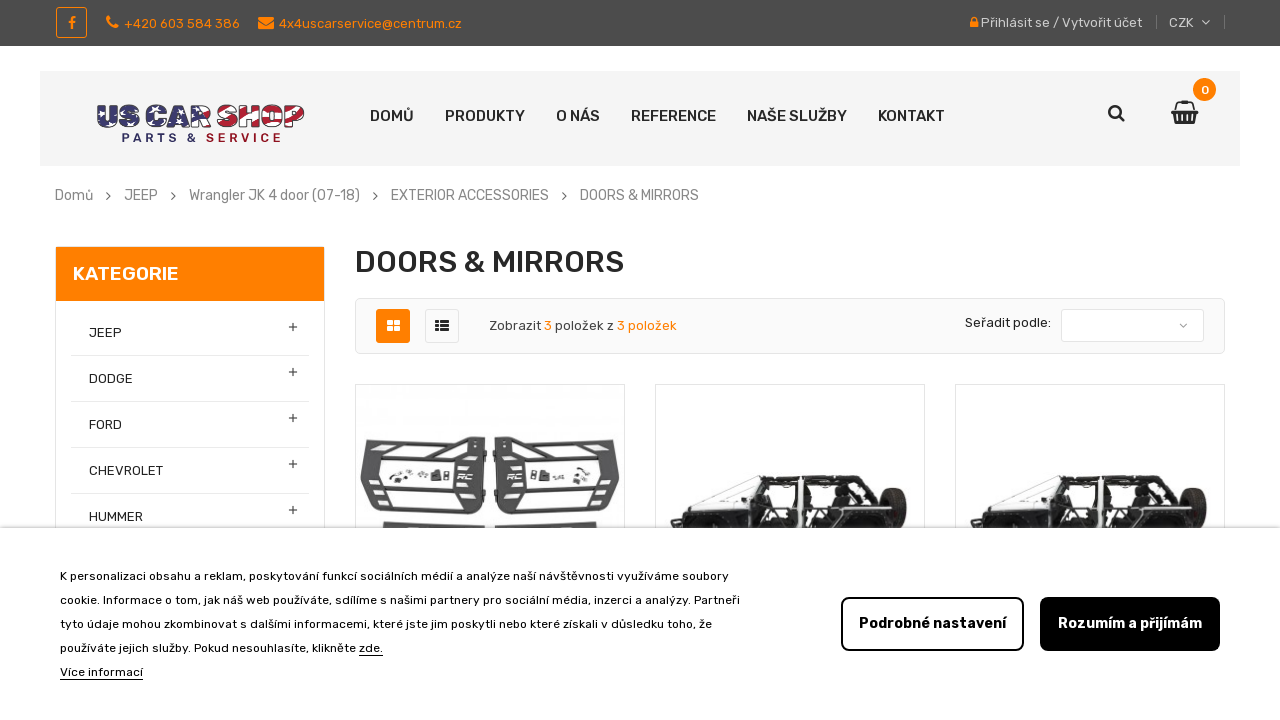

--- FILE ---
content_type: text/html; charset=utf-8
request_url: https://www.uscarshop.cz/1249-doors-mirrors
body_size: 34445
content:
<!doctype html>
	<html lang="cs">
  	<head>
                
    	
      		<meta charset="utf-8">
<meta http-equiv="x-ua-compatible" content="ie=edge">

    <title>US CAR SHOP - DOORS &amp; MIRRORS</title>
    <meta name="description" content="DOORS &amp;amp; MIRRORS">
    <meta name="keywords" content="">
                <link rel="canonical" href="https://www.uscarshop.cz/1249-doors-mirrors">
    
<meta name="viewport" content="width=device-width, initial-scale=1">
<link rel="icon" type="image/vnd.microsoft.icon" href="/img/favicon.ico?1598953120">
<link rel="shortcut icon" type="image/x-icon" href="/img/favicon.ico?1598953120">

    <link href="https://www.uscarshop.cz/themes/sp_autostore/assets/css/fonts/font-awesome.css" rel="stylesheet" type="text/css" media="all" />
<link href="https://www.uscarshop.cz/themes/sp_autostore/assets/css/sp_lib/owl.carousel.css" rel="stylesheet" type="text/css" media="all" />
  	<link rel="stylesheet" href="https://www.uscarshop.cz/themes/sp_autostore/assets/cache/theme-d5e8ec732.css" type="text/css" media="all">


      	<script type="text/javascript" src="https://www.uscarshop.cz/themes/sp_autostore/assets/sp-js/jquery-1.11.0.min.js" ></script>
  	<script type="text/javascript" src="https://www.uscarshop.cz/themes/sp_autostore/assets/sp-js/owl.carousel.js" ></script>
  	<script type="text/javascript" src="https://www.uscarshop.cz/themes/sp_autostore/assets/sp-js/jquery.imagesloaded.js" ></script>
  	<script type="text/javascript" src="https://www.uscarshop.cz/themes/sp_autostore/assets/sp-js/jquery.sj_accordion.js" ></script>
	<script type="text/javascript">
					var lgcookieslaw_block = false;
					var lgcookieslaw_cookie_name = "__lglaw";
					var lgcookieslaw_logging = false;
					var lgcookieslaw_position = "2";
					var lgcookieslaw_reload = false;
					var lgcookieslaw_session_time = "31536000";
					var prestashop = {"cart":{"products":[],"totals":{"total":{"type":"total","label":"Celkem","amount":0,"value":"0,00\u00a0K\u010d"},"total_including_tax":{"type":"total","label":"Celkem (s DPH)","amount":0,"value":"0,00\u00a0K\u010d"},"total_excluding_tax":{"type":"total","label":"Celkem (bez DPH)","amount":0,"value":"0,00\u00a0K\u010d"}},"subtotals":{"products":{"type":"products","label":"Mezisou\u010det","amount":0,"value":"0,00\u00a0K\u010d"},"discounts":null,"shipping":{"type":"shipping","label":"Doru\u010den\u00ed","amount":0,"value":"Zdarma"},"tax":{"type":"tax","label":"v\u010d. DPH","amount":0,"value":"0,00\u00a0K\u010d"}},"products_count":0,"summary_string":"0 polo\u017eek","vouchers":{"allowed":0,"added":[]},"discounts":[],"minimalPurchase":0,"minimalPurchaseRequired":""},"currency":{"name":"\u010cesk\u00e1 koruna","iso_code":"CZK","iso_code_num":"203","sign":"K\u010d"},"customer":{"lastname":null,"firstname":null,"email":null,"birthday":null,"newsletter":null,"newsletter_date_add":null,"optin":null,"website":null,"company":null,"siret":null,"ape":null,"is_logged":false,"gender":{"type":null,"name":null},"addresses":[]},"language":{"name":"\u010ce\u0161tina (Czech)","iso_code":"cs","locale":"cs-CZ","language_code":"cs-cz","is_rtl":"0","date_format_lite":"Y-m-d","date_format_full":"Y-m-d H:i:s","id":6},"page":{"title":"","canonical":"https:\/\/www.uscarshop.cz\/1249-doors-mirrors","meta":{"title":"DOORS & MIRRORS","description":"DOORS &amp; MIRRORS","keywords":"","robots":"index"},"page_name":"category","body_classes":{"lang-cs":true,"lang-rtl":false,"country-CZ":true,"currency-CZK":true,"layout-left-column":true,"page-category":true,"tax-display-enabled":true,"category-id-1249":true,"category-DOORS & MIRRORS":true,"category-id-parent-849":true,"category-depth-level-5":true},"admin_notifications":[]},"shop":{"name":"US CAR SHOP","logo":"\/img\/sp-autostore-logo-1593610906.jpg","stores_icon":"\/img\/logo_stores.png","favicon":"\/img\/favicon.ico"},"urls":{"base_url":"https:\/\/www.uscarshop.cz\/","current_url":"https:\/\/www.uscarshop.cz\/1249-doors-mirrors","shop_domain_url":"https:\/\/www.uscarshop.cz","img_ps_url":"https:\/\/www.uscarshop.cz\/img\/","img_cat_url":"https:\/\/www.uscarshop.cz\/img\/c\/","img_lang_url":"https:\/\/www.uscarshop.cz\/img\/l\/","img_prod_url":"https:\/\/www.uscarshop.cz\/img\/p\/","img_manu_url":"https:\/\/www.uscarshop.cz\/img\/m\/","img_sup_url":"https:\/\/www.uscarshop.cz\/img\/su\/","img_ship_url":"https:\/\/www.uscarshop.cz\/img\/s\/","img_store_url":"https:\/\/www.uscarshop.cz\/img\/st\/","img_col_url":"https:\/\/www.uscarshop.cz\/img\/co\/","img_url":"https:\/\/www.uscarshop.cz\/themes\/sp_autostore\/assets\/img\/","css_url":"https:\/\/www.uscarshop.cz\/themes\/sp_autostore\/assets\/css\/","js_url":"https:\/\/www.uscarshop.cz\/themes\/sp_autostore\/assets\/js\/","pic_url":"https:\/\/www.uscarshop.cz\/upload\/","pages":{"address":"https:\/\/www.uscarshop.cz\/adresa","addresses":"https:\/\/www.uscarshop.cz\/adresy","authentication":"https:\/\/www.uscarshop.cz\/p\u0159ihl\u00e1sit","cart":"https:\/\/www.uscarshop.cz\/kosik","category":"https:\/\/www.uscarshop.cz\/index.php?controller=category","cms":"https:\/\/www.uscarshop.cz\/index.php?controller=cms","contact":"https:\/\/www.uscarshop.cz\/napiste-nam","discount":"https:\/\/www.uscarshop.cz\/sleva","guest_tracking":"https:\/\/www.uscarshop.cz\/sledovani-objednavky-navstevnika","history":"https:\/\/www.uscarshop.cz\/historie-objednavek","identity":"https:\/\/www.uscarshop.cz\/osobni-udaje","index":"https:\/\/www.uscarshop.cz\/","my_account":"https:\/\/www.uscarshop.cz\/muj-ucet","order_confirmation":"https:\/\/www.uscarshop.cz\/potvrzeni-objednavky","order_detail":"https:\/\/www.uscarshop.cz\/index.php?controller=order-detail","order_follow":"https:\/\/www.uscarshop.cz\/sledovani-objednavky","order":"https:\/\/www.uscarshop.cz\/objednavka","order_return":"https:\/\/www.uscarshop.cz\/index.php?controller=order-return","order_slip":"https:\/\/www.uscarshop.cz\/dobropis","pagenotfound":"https:\/\/www.uscarshop.cz\/stranka-nenalezena","password":"https:\/\/www.uscarshop.cz\/obnova-hesla","pdf_invoice":"https:\/\/www.uscarshop.cz\/index.php?controller=pdf-invoice","pdf_order_return":"https:\/\/www.uscarshop.cz\/index.php?controller=pdf-order-return","pdf_order_slip":"https:\/\/www.uscarshop.cz\/index.php?controller=pdf-order-slip","prices_drop":"https:\/\/www.uscarshop.cz\/slevy","product":"https:\/\/www.uscarshop.cz\/index.php?controller=product","search":"https:\/\/www.uscarshop.cz\/vyhledavani","sitemap":"https:\/\/www.uscarshop.cz\/mapa str\u00e1nek","stores":"https:\/\/www.uscarshop.cz\/prodejny","supplier":"https:\/\/www.uscarshop.cz\/dodavatele","register":"https:\/\/www.uscarshop.cz\/p\u0159ihl\u00e1sit?create_account=1","order_login":"https:\/\/www.uscarshop.cz\/objednavka?login=1"},"alternative_langs":{"cs-cz":"https:\/\/www.uscarshop.cz\/1249-doors-mirrors"},"theme_assets":"\/themes\/sp_autostore\/assets\/","actions":{"logout":"https:\/\/www.uscarshop.cz\/?mylogout="},"no_picture_image":{"bySize":{"cart_default":{"url":"https:\/\/www.uscarshop.cz\/img\/p\/cs-default-cart_default.jpg","width":90,"height":90},"small_default":{"url":"https:\/\/www.uscarshop.cz\/img\/p\/cs-default-small_default.jpg","width":140,"height":140},"home_default":{"url":"https:\/\/www.uscarshop.cz\/img\/p\/cs-default-home_default.jpg","width":270,"height":270},"medium_default":{"url":"https:\/\/www.uscarshop.cz\/img\/p\/cs-default-medium_default.jpg","width":410,"height":410},"large_default":{"url":"https:\/\/www.uscarshop.cz\/img\/p\/cs-default-large_default.jpg","width":800,"height":800}},"small":{"url":"https:\/\/www.uscarshop.cz\/img\/p\/cs-default-cart_default.jpg","width":90,"height":90},"medium":{"url":"https:\/\/www.uscarshop.cz\/img\/p\/cs-default-home_default.jpg","width":270,"height":270},"large":{"url":"https:\/\/www.uscarshop.cz\/img\/p\/cs-default-large_default.jpg","width":800,"height":800},"legend":""}},"configuration":{"display_taxes_label":true,"display_prices_tax_incl":true,"is_catalog":false,"show_prices":true,"opt_in":{"partner":true},"quantity_discount":{"type":"discount","label":"Sleva"},"voucher_enabled":0,"return_enabled":0},"field_required":[],"breadcrumb":{"links":[{"title":"Dom\u016f","url":"https:\/\/www.uscarshop.cz\/"},{"title":"JEEP","url":"https:\/\/www.uscarshop.cz\/223-jeep"},{"title":"Wrangler JK 4 door (07-18)","url":"https:\/\/www.uscarshop.cz\/277-wrangler-jk-4-door-07-18"},{"title":"EXTERIOR ACCESSORIES","url":"https:\/\/www.uscarshop.cz\/849-exterior-accessories"},{"title":"DOORS & MIRRORS","url":"https:\/\/www.uscarshop.cz\/1249-doors-mirrors"}],"count":5},"link":{"protocol_link":"https:\/\/","protocol_content":"https:\/\/"},"time":1762203441,"static_token":"8d50b4a5a24c2612c0c51f91907a637d","token":"6ad25d9e7f381579a7b9fce3b550c5d2"};
			</script>


    <script type="text/javascript">
    //<![CDATA[
    var listcountdownproduct = [];
    //]]>
</script><script type="text/javascript">
    //<![CDATA[
    var extradeal = [];
    //]]>
</script><script type="text/javascript">
    var gq_button_o_original = "View original";
    var gq_message_error = "Access denied: page link error";
</script>
                    
    <meta property="og:url" content="https://www.uscarshop.cz/1249-doors-mirrors"/>


    	
  	
            </head>
  	  	<body id="category" class="lang-cs country-cz currency-czk layout-left-column page-category tax-display-enabled category-id-1249 category-doors-mirrors category-id-parent-849 category-depth-level-5	layout-wide content-v6 hide-productsecondimage inner patternnone ">
    	
            
    	<main>
      		
        		      		
       		<header id="header">
									<div class="header_v6">
	
		<div class="header-header">
			
				<nav class="header-top">
					<div class="container">
						<div class="row">
							<div class="box-left clearfix col-xl-7 col-lg-7 col-md-5 hidden-sm-down">
								<div class="footer-social clearfix">
	<h3 class="block-title hidden-xs-down">Sledujte nás</h3>
	<div class="socials">
		  
				<a href="https://www.facebook.com/uscarshop/" class="facebook" target="_blank" >
					<i class="fa fa-facebook"></i>
				</a>
						
							</div>
</div>

								<a href="tel:+420603584386"><i class="fa fa-phone"></i>+420 603 584 386</a>

								<a href="mailto:4x4uscarservice@centrum.cz"><i class="fa fa-envelope"></i>4x4uscarservice@centrum.cz</a>

							</div>
							<div class="box-right clearfix col-xl-5 col-lg-5 col-md-7 col-sm-12 col-xs-12">
								<div class="google-trans">
									<div class="clearBoth">
    <div id="google_translate_element"></div>
</div>
<script type="text/javascript">
function googleTranslateElementInit() {
  new google.translate.TranslateElement({pageLanguage: 'cs', layout: google.translate.TranslateElement.InlineLayout.SIMPLE}, 'google_translate_element');
}
</script><script type="text/javascript" src="//translate.google.com/translate_a/element.js?cb=googleTranslateElementInit"></script>

								</div>
								<div class="header-rest">
									<div class="spuserinfo-block">
    <div class="user-info">
                    <div class="login">
                <i class="fa fa-lock"></i>
                <a class="login" href="https://www.uscarshop.cz/muj-ucet" title="Přihlášení k vašemu zákaznickému účtu" rel="nofollow" >
                    <span class="sign-in">Přihlásit se</span>
                </a>
                <span class="line">/</span>
                <a class="register" href="https://www.uscarshop.cz/přihlásit?create_account=1" title="Create An Account" rel="nofollow" >
                    <span class="register">Vytvořit účet</span>
                </a>
                            </div>
            </div>
</div>
									<div id="sp-currency">
    <div class="currency-selector">
        <div class="sp-currency-title">
            <!--<span class="text">Currency: </span>-->
            <span>CZK</span>
            <i class="fa fa-angle-down" aria-hidden="true"></i>
        </div>
        <ul class="currency-list dropdown-menu toogle_content">
                            <li  class="current" >
                    <a title="Česká koruna" rel="nofollow" href="https://www.uscarshop.cz/1249-doors-mirrors?SubmitCurrency=1&amp;id_currency=3" class="currency-item"> CZK</a>
                </li>
                            <li >
                    <a title="Euro" rel="nofollow" href="https://www.uscarshop.cz/1249-doors-mirrors?SubmitCurrency=1&amp;id_currency=2" class="currency-item"> EUR</a>
                </li>
                    </ul>
        <!--<select class="sp-currency-select hidden-md-up">
                            <option value="https://www.uscarshop.cz/1249-doors-mirrors?SubmitCurrency=1&amp;id_currency=3" selected="selected">CZK Kč</option>
                            <option value="https://www.uscarshop.cz/1249-doors-mirrors?SubmitCurrency=1&amp;id_currency=2">EUR €</option>
                    </select>-->
    </div>
</div>

<script type="text/javascript">
// <![CDATA[
    $(document).ready(function($){
        $(".sp-currency-title").click(function(){
            $(this).toggleClass("active").next().slideToggle("medium");
        });
    });
// ]]>
</script>


								</div>
							</div>
						</div>
					</div>
				</nav>
			
		
			
				<div class="container">
					<div class="header_center">
							<div class="header-static clearfix">
								<div class="row">
									<div id="header-logo" class="col-xl-3 col-lg-3 col-md-3 col-xs-12">
										<a href="https://www.uscarshop.cz/">
										<img class="logo img-responsive" src="/img/sp-autostore-logo-1593610906.jpg" alt="US CAR SHOP">
										</a>
									</div>
	
									<div id="header_menu" class="col-xl-7 col-lg-8 col-md-6 col-xs-3 clearfix">
											<div class="spmegamenu">
		<nav class="navbar">
			<div class="navbar-button">
				<button type="button" id="show-megamenu" data-toggle="collapse" data-target="#sp-megamenu" class="navbar-toggle">
					<span class="icon-bar"></span>
					<span class="icon-bar"></span>
					<span class="icon-bar"></span>
				</button>
			</div>
			<div id="sp-megamenu" class="mega sp-megamenu clearfix">
				<span id="remove-megamenu" class="fa fa-remove"></span>
				<span class="label-menu">Menu</span>
				<div class="sp-megamenu-container clearfix">
					<div class="home">
						<a href="https://www.uscarshop.cz/">Domů</a>
					</div>
					<ul class="nav navbar-nav  menu sp_lesp level-1"><li class="item-1  group" ><a href="https://www.uscarshop.cz/2-produkty" title="Produkty">Produkty</a></li>
<li class="item-1 " ><a href="https://www.uscarshop.cz/content/10-o-nas" title="O n&aacute;s"> O n&aacute;s</a></li>
<li class="item-1 " ><a href="https://www.uscarshop.cz/content/11-reference" title="Reference"> Reference</a></li>
<li class="item-1 blog" ><a href="https://www.uscarshop.cz/content/6-nase-sluzby" title="Na&scaron;e služby"> Na&scaron;e služby</a></li>
<li class="item-1 contact" ><a href="/napiste-nam" title="Kontakt"> Kontakt</a></li>
</ul>
				</div>
			</div>
		</nav>	
	</div>	
<script type="text/javascript">
	
		$(document).ready(function() {		
			$("#sp-megamenu  li.parent  .grower, #sp-megamenu .home .grower").click(function(){
				if($(this).hasClass('close'))
					$(this).addClass('open').removeClass('close');
				else
					$(this).addClass('close').removeClass('open');				
				$('.dropdown-menu',$(this).parent()).first().toggle(300);			
			});
			
			var wd_width = $(window).width();
			if(wd_width > 992)
				offtogglemegamenu();			
				
			$(window).resize(function() {
				var sp_width = $( window ).width();
				if(sp_width > 992)
					offtogglemegamenu();
			});
			
		});

		$('#show-megamenu').click(function() {
			if($('.sp-megamenu').hasClass('sp-megamenu-active'))
				$('.sp-megamenu').removeClass('sp-megamenu-active');
			else
				$('.sp-megamenu').addClass('sp-megamenu-active');
			return false;
		});
		$('#remove-megamenu').click(function() {
			$('.sp-megamenu').removeClass('sp-megamenu-active');
			return false;
		});
			
		function offtogglemegamenu()
		{
			$('#sp-megamenu li.parent .dropdown-menu').css('display','');	
		$('#sp-megamenu').removeClass('sp-megamenu-active');
		$("#sp-megamenu  li.parent  .grower").removeClass('open').addClass('close');	
		$('#sp-megamenu .home .dropdown-menu').css('display','');	
		$('#sp-megamenu').removeClass('sp-megamenu-active');
		$("#sp-megamenu .home  .grower").removeClass('open').addClass('close');	
		}	
		
	
</script>
									</div>
									
									<div class="cart-info col-xl-2 col-lg-1 col-md-3 col-xs-9">
										<div class="clearfix _desktop_cart">
    <div class="spblockcart cart-preview inactive" data-refresh-url="https://www.uscarshop.cz/module/spblockcart/ajax">
        <div class="shopping_cart clearfix">
            	            <div class="cart-icon" title="Košík">
	                <span class="icon"><i class="fa fa-shopping-basket" aria-hidden="true"></i></span>
	            </div>
	            <div class="cart-content">
	                <span class="shopping-cart-title">Your Cart:</span>
					<span class="shopping-cart-title_layout4">My Cart</span>
                    <span class="cart-products-count">0</span>
                    <span class="cart-products-total">0,00 Kč</span>
	            </div>
                    </div>
    </div>
</div>

										<div class="header-search">
	<div class="icon-search">
		<i class="fa fa-search"></i>
	</div>
	                                                <div class="spSearchPro ">
                				                                                                    <div id="sp_search_pro_1" class="spr-container spr-preload"
					data-id_lang = "6"
					data-module_link = "//www.uscarshop.cz/vyhledavani"
					data-basedir = "/"
					 
						data-id_spsearchpro = "1" 
					 
						data-title_module = "Sp Search Pro" 
					 
						data-display_title_module = "0" 
					 
						data-moduleclass_sfx = "" 
					 
						data-active = "1" 
					 
						data-hook = "465" 
					 
						data-target = "self" 
					 
						data-display_box_select = "1" 
									>
                    <form class="sprsearch-form  show-box" method="get" action="//www.uscarshop.cz/vyhledavani">
							<input type="hidden" name="controller" value="search">
														<div class="spr_selector">
								<label class="fa fa-caret-down"></label>
								<span class="searchproLabel">All Categories</span>
								<select class="spr_select" name="cat_id"><option value="all">Všechny kategorie</option><option value="2">Produkty</option><option value="223">- -JEEP</option><option value="224">- -- -Grand Cherokee WJ (99-04)</option><option value="225">- -- -- -LIFT KITS</option><option value="226">- -- -- -- -BDS SUSPENSION</option><option value="384">- -- -- -- -ROUGH COUNTRY</option><option value="395">- -- -- -- -CLAYTON OFFROAD</option><option value="263">- -- -- -SWAY BARS</option><option value="264">- -- -- -- -ROUGH COUNTRY</option><option value="267">- -- -- -- -BDS SUSPENSION</option><option value="481">- -- -- -- -JKS</option><option value="525">- -- -- -- -RUBICON EXPRESS</option><option value="1308">- -- -- -- -ZONE OFFROAD</option><option value="304">- -- -- -EXTERIOR ACCESSORIES</option><option value="305">- -- -- -- -CHASSIS AND DIFFERETIAL COVERS</option><option value="1329">- -- -- -- -RACKS, TENTS</option><option value="1504">- -- -- -- -BUMPERS, SIDE BARS, FENDER FLARES</option><option value="1732">- -- -- -- -LIGHTING</option><option value="265">- -- -- -TRACKBARS</option><option value="266">- -- -- -- -BDS SUSPENSION</option><option value="301">- -- -- -- -ROUGH COUNTRY</option><option value="433">- -- -- -- -JKS</option><option value="379">- -- -- -WHEELS AND ACCESSORIES</option><option value="380">- -- -- -- -WHEEL SPACERS</option><option value="451">- -- -- -- -ALLOY WHEELS</option><option value="452">- -- -- -- -- -XD SERIES</option><option value="453">- -- -- -- -- -PRO COMP</option><option value="468">- -- -- -- -- -ATX</option><option value="507">- -- -- -- -- -HELO</option><option value="541">- -- -- -- -- -METHOD WHEELS</option><option value="1739">- -- -- -- -- -BLACK RHINO</option><option value="1490">- -- -- -- -STEEL WHEELS</option><option value="382">- -- -- -CONTROL ARMS</option><option value="383">- -- -- -- -ROUGH COUNTRY</option><option value="482">- -- -- -- -JKS</option><option value="422">- -- -- -INTERIOR ACCESSORIES</option><option value="423">- -- -- -- -SMITTYBILT</option><option value="426">- -- -- -WINCHES AND ACCESORIES</option><option value="440">- -- -- -OTHER SUSPENSION PARTS</option><option value="529">- -- -- -COIL SPRINGS</option><option value="530">- -- -- -- -RUBICON EXPRESS</option><option value="1307">- -- -- -- -BDS SUSPENSION</option><option value="1327">- -- -- -- -ROUGH COUNTRY</option><option value="1438">- -- -- -- -CLAYTON OFF ROAD</option><option value="1303">- -- -- -HYDRO SHOCKS</option><option value="1304">- -- -- -- -SKYJACKER</option><option value="1305">- -- -- -NITRO SHOCKS</option><option value="1306">- -- -- -- -SKYJACKER</option><option value="1346">- -- -- -- -FOX</option><option value="1349">- -- -- -- -BILSTEIN</option><option value="1517">- -- -- -- -ROUGH COUNTRY</option><option value="1754">- -- -- -- -BDS</option><option value="1439">- -- -- -STEERING STABILIZERS</option><option value="1440">- -- -- -- -ROUGH COUNTRY</option><option value="1623">- -- -- -DRIVE SYSTEM</option><option value="1624">- -- -- -- -RING AND PINION</option><option value="1759">- -- -- -- -AIR LOCKERS</option><option value="227">- -- -Grand Cherokee WK WH (05-10)</option><option value="228">- -- -- -LIFT KITS</option><option value="229">- -- -- -- -ROUGH COUNTRY</option><option value="674">- -- -- -- -OME</option><option value="1022">- -- -- -- -SUPERIOR ENGINEERING</option><option value="1270">- -- -- -- -TERAFLEX</option><option value="430">- -- -- -WHEELS AND ACCESSORIES</option><option value="431">- -- -- -- -ALLOY WHEELS</option><option value="432">- -- -- -- -- -XD SERIES</option><option value="463">- -- -- -- -- -PRO COMP</option><option value="498">- -- -- -- -- -ATX</option><option value="508">- -- -- -- -- -HELO</option><option value="540">- -- -- -- -- -Method Wheels</option><option value="1740">- -- -- -- -- -BLACK RHINO</option><option value="1210">- -- -- -- -WHEEL SPACERS</option><option value="1802">- -- -- -- -STEEL WHEELS</option><option value="681">- -- -- -DRIVE SYSTEM</option><option value="682">- -- -- -- -AIR LOCKERS</option><option value="1291">- -- -- -INTERIOR ACCESSORIES</option><option value="1292">- -- -- -- -SMITTYBILT</option><option value="1335">- -- -- -EXTERIOR ACCESSORIES</option><option value="1336">- -- -- -- -ROOF RACKS, TENTS</option><option value="1402">- -- -- -NITRO SHOCKS</option><option value="1637">- -- -- -HYDRO SHOCKS</option><option value="230">- -- -Commander XK (05-07)</option><option value="231">- -- -- -LIFT KITS</option><option value="232">- -- -- -- -ROUGH COUNTRY</option><option value="509">- -- -- -WHEELS AND ACCESSORIES</option><option value="510">- -- -- -- -ALLOY WHEELS</option><option value="511">- -- -- -- -- -HELO</option><option value="523">- -- -- -- -- -ATX</option><option value="542">- -- -- -- -- -Method Wheels</option><option value="962">- -- -- -- -- -XD SERIES</option><option value="1742">- -- -- -- -- -BLACK RHINO</option><option value="1405">- -- -- -NITRO SHOCKS</option><option value="1636">- -- -- -HYDRO SHOCKS</option><option value="233">- -- -Liberty KJ KK (02-12)</option><option value="234">- -- -- -LIFT KITS</option><option value="235">- -- -- -- -BDS SUSPENSION</option><option value="409">- -- -- -- -ROUGH COUNTRY</option><option value="1429">- -- -- -- -DAYSTAR</option><option value="1617">- -- -- -- -SKYJACKER</option><option value="449">- -- -- -EXTERIOR ACCESSORIES</option><option value="450">- -- -- -- -ROOF RACKS</option><option value="834">- -- -- -WHEELS AND ACCESSORIES</option><option value="1477">- -- -- -HYDRO SHOCKS</option><option value="1480">- -- -- -NITRO SHOCKS</option><option value="236">- -- -Old Models</option><option value="237">- -- -- -LIFT KITS</option><option value="238">- -- -- -- -ROUGH COUNTRY</option><option value="534">- -- -- -- -RUBICON EXPRESS</option><option value="402">- -- -- -EXTERIOR ACCESSORIES</option><option value="403">- -- -- -- -BUMPERS, SIDE BARS, FENDERS</option><option value="492">- -- -- -STEERING STABILIZERS</option><option value="997">- -- -- -SWAY BARS</option><option value="998">- -- -- -- -ROUGH COUNTRY</option><option value="1012">- -- -- -NITRO SHOCKS</option><option value="1013">- -- -- -- -BILSTEIN</option><option value="1520">- -- -- -- -ROUGH COUNTRY</option><option value="1806">- -- -- -- -BDS SUSPENSION</option><option value="1499">- -- -- -OTHER SUSPENSION PARTS</option><option value="1611">- -- -- -DRIVE SYSTEM</option><option value="1612">- -- -- -- -RING AND PINION</option><option value="1639">- -- -- -HYDRO SHOCKS</option><option value="1640">- -- -- -- -SKYJACKER</option><option value="239">- -- -Wrangler TJ LJ (97-06)</option><option value="240">- -- -- -LIFT KITS</option><option value="241">- -- -- -- -BDS SUSPENSION</option><option value="898">- -- -- -- -TERAFLEX</option><option value="1000">- -- -- -- -JKS</option><option value="1143">- -- -- -- -ROUGH COUNTRY</option><option value="1339">- -- -- -- -CLAYTON OFF ROAD</option><option value="1543">- -- -- -- -RUBICON EXPRESS</option><option value="287">- -- -- -STEERING STABILIZERS</option><option value="288">- -- -- -- -FOX</option><option value="797">- -- -- -- -SKYJACKER</option><option value="1008">- -- -- -- -TERAFLEX</option><option value="1466">- -- -- -- -ROUGH COUNTRY</option><option value="377">- -- -- -WHEELS AND ACCESSORIES</option><option value="378">- -- -- -- -WHEEL SPACERS</option><option value="565">- -- -- -- -ALLOY WHEELS</option><option value="1566">- -- -- -- -STEEL WHEELS</option><option value="486">- -- -- -TRACKBARS</option><option value="487">- -- -- -- -JKS</option><option value="1540">- -- -- -- -BDS SUSPENSION</option><option value="1555">- -- -- -- -ROUGH COUNTRY</option><option value="1558">- -- -- -- -RUBICON EXPRESS</option><option value="1604">- -- -- -- -CLAYTON OFF ROAD</option><option value="1762">- -- -- -- -TERAFLEX</option><option value="582">- -- -- -INTAKE AND EXHAUST SYSTEM</option><option value="678">- -- -- -DRIVE SYSTEM</option><option value="679">- -- -- -- -AIR LOCKERS</option><option value="1579">- -- -- -- -DRIVESHAFTS & SYE</option><option value="1597">- -- -- -- -RATIO</option><option value="790">- -- -- -OTHER SUSPENSION PARTS</option><option value="847">- -- -- -EXTERIOR ACCESSORIES</option><option value="848">- -- -- -- -LIGHTING</option><option value="911">- -- -- -- -SOFT TOPS, RACKS, TENTS</option><option value="915">- -- -- -- -CHASSIS AND DIFFERETIAL COVERS</option><option value="1189">- -- -- -- -FRONT BUMPERS</option><option value="1498">- -- -- -- -SIDE BARS, FENDER FLARES</option><option value="1503">- -- -- -- -REAR BUMPERS</option><option value="1563">- -- -- -- -DOORS & MIRRORS</option><option value="1590">- -- -- -- -HOODS, SNORKELS</option><option value="1713">- -- -- -- -STYLIZATION</option><option value="1724">- -- -- -- -TOWING</option><option value="859">- -- -- -INTERIOR ACCESSORIES</option><option value="860">- -- -- -- -ADDITIONAL EQUIPEMENT</option><option value="1275">- -- -- -- -SEAT COVERS</option><option value="888">- -- -- -WINCHES AND ACCESORIES</option><option value="913">- -- -- -SWAY BARS</option><option value="914">- -- -- -- -TERAFLEX</option><option value="1538">- -- -- -- -ROUGH COUNTRY</option><option value="1539">- -- -- -- -BDS SUSPENSION</option><option value="1572">- -- -- -- -RUBICON EXPRESS</option><option value="1584">- -- -- -- -JKS</option><option value="1176">- -- -- -BRAKE LINES</option><option value="1177">- -- -- -- -G2</option><option value="1464">- -- -- -- -TERAFLEX</option><option value="1537">- -- -- -- -ROUGH COUNTRY</option><option value="1574">- -- -- -- -RUBICON EXPRESS</option><option value="1585">- -- -- -- -JKS</option><option value="1257">- -- -- -CONTROL ARMS</option><option value="1258">- -- -- -- -JKS</option><option value="1260">- -- -- -- -ROUGH COUNTRY</option><option value="1449">- -- -- -- -RUBICON EXPRESS</option><option value="1353">- -- -- -NITRO SHOCKS</option><option value="1354">- -- -- -- -BILSTEIN</option><option value="1444">- -- -- -- -FOX</option><option value="1515">- -- -- -- -ROUGH COUNTRY</option><option value="1545">- -- -- -- -SKYJACKER</option><option value="1697">- -- -- -- -BDS</option><option value="1447">- -- -- -COIL SPRINGS</option><option value="1448">- -- -- -- -TERAFLEX</option><option value="1544">- -- -- -- -RUBICON EXPRESS</option><option value="1560">- -- -- -- -CLAYTON OFF ROAD</option><option value="1632">- -- -- -- -ROUGH COUNTRY</option><option value="1722">- -- -- -- -JKS</option><option value="1556">- -- -- -HYDRO SHOCKS</option><option value="1557">- -- -- -- -SKYJACKER</option><option value="1569">- -- -- -- -ROUGH COUNTRY</option><option value="1631">- -- -- -BUMP STOPS</option><option value="242">- -- -Cherokee XJ (84-01)</option><option value="243">- -- -- -COIL SPRINGS</option><option value="244">- -- -- -- -CLAYTON OFF ROAD</option><option value="247">- -- -- -- -ROUGH COUNTRY</option><option value="252">- -- -- -- -BDS SUSPENSION</option><option value="360">- -- -- -- -RUBICON EXPRESS</option><option value="501">- -- -- -- -JKS</option><option value="245">- -- -- -STEERING STABILIZERS</option><option value="246">- -- -- -- -SKYJACKER</option><option value="289">- -- -- -- -FOX</option><option value="1432">- -- -- -- -ROUGH COUNTRY</option><option value="248">- -- -- -SWAY BARS</option><option value="249">- -- -- -- -ROUGH COUNTRY</option><option value="253">- -- -- -- -BDS SUSPENSION</option><option value="326">- -- -- -- -ZONE OFFROAD</option><option value="499">- -- -- -- -JKS</option><option value="524">- -- -- -- -RUBICON EXPRESS</option><option value="250">- -- -- -BRAKE LINES</option><option value="251">- -- -- -- -ROUGH COUNTRY</option><option value="441">- -- -- -- -RUBICON EXPRESS</option><option value="268">- -- -- -EXTERIOR ACCESSORIES</option><option value="269">- -- -- -- -LIGHTING</option><option value="1211">- -- -- -- -BUMPERS, SIDE BARS, FENDERS</option><option value="1330">- -- -- -- -RACKS, TENTS</option><option value="1675">- -- -- -- -TOWING</option><option value="352">- -- -- -DRIVE SYSTEM</option><option value="353">- -- -- -- -AXLES</option><option value="533">- -- -- -- -DRIVESHAFTS & SYE</option><option value="677">- -- -- -- -AIR LOCKERS</option><option value="1610">- -- -- -- -RING AND PINION</option><option value="361">- -- -- -TRACKBARS</option><option value="362">- -- -- -- -RUBICON EXPRESS</option><option value="500">- -- -- -- -JKS</option><option value="1290">- -- -- -- -ROUGH COUNTRY</option><option value="1443">- -- -- -- -CLAYTON OFF ROAD</option><option value="1761">- -- -- -- -TERAFLEX</option><option value="385">- -- -- -CONTROL ARMS</option><option value="386">- -- -- -- -ROUGH COUNTRY</option><option value="497">- -- -- -- -JKS</option><option value="1299">- -- -- -- -RUBICON EXPRESS</option><option value="389">- -- -- -WHEELS AND ACCESSORIES</option><option value="390">- -- -- -- -ALLOY WHEELS</option><option value="953">- -- -- -- -LUG NUTS & VALVE STEMS</option><option value="1293">- -- -- -- -STEEL WHEELS</option><option value="1489">- -- -- -- -WHEEL SPACERS</option><option value="1570">- -- -- -- -COMPRESSORS AND ACCESSORIES</option><option value="393">- -- -- -LIFT KITS</option><option value="394">- -- -- -- -CLAYTON OFF ROAD</option><option value="535">- -- -- -- -RUBICON EXPRESS</option><option value="564">- -- -- -- -ROUGH COUNTRY</option><option value="1294">- -- -- -- -BDS SUSPENSION</option><option value="429">- -- -- -OTHER SUSPENSION PARTS</option><option value="434">- -- -- -WINCHES AND ACCESORIES</option><option value="438">- -- -- -LEAF SPRINGS</option><option value="439">- -- -- -- -RUBICON EXPRESS</option><option value="503">- -- -- -- -JKS</option><option value="1312">- -- -- -- -ROUGH COUNTRY</option><option value="1005">- -- -- -NITRO SHOCKS</option><option value="1006">- -- -- -- -BILSTEIN</option><option value="1297">- -- -- -- -SKYJACKER</option><option value="1344">- -- -- -- -FOX</option><option value="1516">- -- -- -- -ROUGH COUNTRY</option><option value="1533">- -- -- -- -RUBICON EXPRESS</option><option value="1808">- -- -- -- -BDS SUSPENSION</option><option value="1137">- -- -- -INTERIOR ACCESSORIES</option><option value="1138">- -- -- -- -ADDITIONAL EQUIPEMENT</option><option value="1331">- -- -- -- -SEAT COVERS</option><option value="1295">- -- -- -HYDRO SHOCKS</option><option value="1296">- -- -- -- -SKYJACKER</option><option value="1505">- -- -- -BUMP STOPS</option><option value="1595">- -- -- -INTAKE AND EXHAUST SYSTEM</option><option value="254">- -- -Grand Cherokee ZJ (93-98)</option><option value="255">- -- -- -COIL SPRINGS</option><option value="256">- -- -- -- -ROUGH COUNTRY</option><option value="391">- -- -- -- -CLAYTON OFF ROAD</option><option value="490">- -- -- -- -JKS</option><option value="528">- -- -- -- -RUBICON EXPRESS</option><option value="887">- -- -- -- -BDS SUSPENSION</option><option value="257">- -- -- -SWAY BARS</option><option value="258">- -- -- -- -ROUGH COUNTRY</option><option value="259">- -- -- -- -BDS</option><option value="262">- -- -- -- -ZONE OFFROAD</option><option value="437">- -- -- -- -RUBICON EXPRESS</option><option value="485">- -- -- -- -JKS</option><option value="260">- -- -- -STEERING STABILIZERS</option><option value="261">- -- -- -- -SKYJACKER</option><option value="1445">- -- -- -- -ROUGH COUNTRY</option><option value="302">- -- -- -TRACKBARS</option><option value="303">- -- -- -- -ROUGH COUNTRY</option><option value="398">- -- -- -- -CLAYTON OFF ROAD</option><option value="489">- -- -- -- -JKS</option><option value="899">- -- -- -- -TERAFLEX</option><option value="1326">- -- -- -- -RUBICON EXPRESS</option><option value="1767">- -- -- -- -BDS SUSPENSION</option><option value="363">- -- -- -LIFT KITS</option><option value="364">- -- -- -- -RUBICON EXPRESS</option><option value="502">- -- -- -- -CLAYTON OFF ROAD</option><option value="947">- -- -- -- -ROUGH COUNTRY</option><option value="1799">- -- -- -- -BDS SUSPENSION</option><option value="365">- -- -- -NITRO SHOCKS</option><option value="1009">- -- -- -- -BILSTEIN</option><option value="1302">- -- -- -- -SKYJACKER</option><option value="1345">- -- -- -- -FOX</option><option value="1510">- -- -- -- -ROUGH COUNTRY</option><option value="1773">- -- -- -- -BDS</option><option value="3299">- -- -- -- -RUBICON EXPRESS</option><option value="373">- -- -- -WHEELS AND ACCESSORIES</option><option value="374">- -- -- -- -WHEEL SPACERS</option><option value="381">- -- -- -- -STEEL WHEELS</option><option value="444">- -- -- -- -ALLOY WHEELS</option><option value="410">- -- -- -EXTERIOR ACCESSORIES</option><option value="411">- -- -- -- -BUMPERS, SIDE BARS, FENDERS</option><option value="1328">- -- -- -- -RACKS, TENTS</option><option value="424">- -- -- -INTERIOR ACCESSORIES</option><option value="425">- -- -- -- -SMITTYBILT</option><option value="442">- -- -- -BRAKE LINES</option><option value="443">- -- -- -- -RUBICON EXPRESS</option><option value="495">- -- -- -- -JKS</option><option value="493">- -- -- -CONTROL ARMS</option><option value="494">- -- -- -- -JKS</option><option value="1298">- -- -- -- -ROUGH COUNTRY</option><option value="1325">- -- -- -- -RUBICON EXPRESS</option><option value="496">- -- -- -OTHER SUSPENSION PARTS</option><option value="1300">- -- -- -HYDRO SHOCKS</option><option value="1301">- -- -- -- -SKYJACKER</option><option value="1472">- -- -- -DRIVE SYSTEM</option><option value="1473">- -- -- -- -DRIVESHAFTS & SYE</option><option value="1613">- -- -- -- -RING AND PINION</option><option value="1758">- -- -- -- -AIR LOCKERS</option><option value="1491">- -- -- -BUMP STOPS</option><option value="274">- -- -Wrangler YJ (87-96)</option><option value="275">- -- -- -BRAKE LINES</option><option value="276">- -- -- -- -ROUGH COUNTRY</option><option value="1573">- -- -- -- -RUBICON EXPRESS</option><option value="280">- -- -- -LEAF SPRINGS</option><option value="281">- -- -- -- -BDS SUSPENSION</option><option value="306">- -- -- -- -ROUGH COUNTRY</option><option value="1500">- -- -- -- -RUBICON EXPRESS</option><option value="1605">- -- -- -- -ARB</option><option value="282">- -- -- -STEERING STABILIZERS</option><option value="283">- -- -- -- -SKYJACKER</option><option value="1467">- -- -- -- -ROUGH COUNTRY</option><option value="317">- -- -- -EXTERIOR ACCESSORIES</option><option value="318">- -- -- -- -BUMPERS, SIDE BARS, FENDERS</option><option value="1571">- -- -- -- -LIGHTING</option><option value="1576">- -- -- -- -SOFT TOPS, DOORS, RACKS, TENTS</option><option value="1672">- -- -- -- -STYLIZATION</option><option value="320">- -- -- -LIFT KITS</option><option value="321">- -- -- -- -ROUGH COUNTRY</option><option value="488">- -- -- -- -JKS</option><option value="1536">- -- -- -- -SKYJACKER</option><option value="1549">- -- -- -- -RUBICON EXPRESS</option><option value="375">- -- -- -WHEELS AND ACCESSORIES</option><option value="376">- -- -- -- -WHEEL SPACERS</option><option value="783">- -- -- -- -ALLOY WHEELS</option><option value="954">- -- -- -- -LUG NUTS & VALVE STEMS</option><option value="1548">- -- -- -- -STEEL WHEELS</option><option value="427">- -- -- -INTERIOR ACCESSORIES</option><option value="428">- -- -- -- -ADDITIONAL EQUIPEMENT</option><option value="1274">- -- -- -- -SEAT COVERS</option><option value="526">- -- -- -SWAY BARS</option><option value="527">- -- -- -- -RUBICON EXPRESS</option><option value="999">- -- -- -- -ROUGH COUNTRY</option><option value="1586">- -- -- -- -JKS</option><option value="531">- -- -- -TRACKBARS</option><option value="532">- -- -- -- -RUBICON EXPRESS</option><option value="1705">- -- -- -- -ROUGH COUNTRY</option><option value="895">- -- -- -OTHER SUSPENSION PARTS</option><option value="1468">- -- -- -NITRO SHOCKS</option><option value="1469">- -- -- -- -BILSTEIN</option><option value="1521">- -- -- -- -ROUGH COUNTRY</option><option value="1552">- -- -- -- -SKYJACKER</option><option value="1788">- -- -- -- -BDS SUSPENSION</option><option value="366">- -- -- -- -RUBICON EXPRESS</option><option value="1550">- -- -- -HYDRO SHOCKS</option><option value="1551">- -- -- -- -SKYJACKER</option><option value="1580">- -- -- -DRIVE SYSTEM</option><option value="1581">- -- -- -- -DRIVESHAFTS & SYE</option><option value="1609">- -- -- -- -RING AND PINION</option><option value="1760">- -- -- -- -AIR LOCKERS</option><option value="277">- -- -Wrangler JK 4 door (07-18)</option><option value="278">- -- -- -LIFT KITS</option><option value="279">- -- -- -- -CLAYTON OFFROAD</option><option value="322">- -- -- -- -ROUGH COUNTRY</option><option value="477">- -- -- -- -JKS</option><option value="943">- -- -- -- -TERAFLEX</option><option value="1564">- -- -- -- -RUBICON EXPRESS</option><option value="1599">- -- -- -- -AEV</option><option value="295">- -- -- -BRAKE LINES AND SYSTEMS</option><option value="296">- -- -- -- -ROUGH COUNTRY</option><option value="896">- -- -- -- -TERAFLEX</option><option value="299">- -- -- -STEERING STABILIZERS</option><option value="300">- -- -- -- -SKYJACKER</option><option value="515">- -- -- -COIL SPRINGS</option><option value="516">- -- -- -- -OME</option><option value="1462">- -- -- -- -TERAFLEX</option><option value="1588">- -- -- -- -JKS</option><option value="1714">- -- -- -- -RUBICON EXPRESS</option><option value="579">- -- -- -NITRO SHOCKS</option><option value="580">- -- -- -- -TERAFLEX</option><option value="944">- -- -- -- -RUBICON EXPRESS</option><option value="1554">- -- -- -- -SKYJACKER</option><option value="1603">- -- -- -- -BILSTEIN</option><option value="1807">- -- -- -- -BDS SUSPENSION</option><option value="849">- -- -- -EXTERIOR ACCESSORIES</option><option value="850">- -- -- -- -SOFT TOPS, RACKS, TENTS</option><option value="866">- -- -- -- -REAR BUMPERS</option><option value="877">- -- -- -- -SIDE BARS, FENDER FLARES</option><option value="910">- -- -- -- -LIGHTING</option><option value="1080">- -- -- -- -CHASSIS AND DIFFERETIAL COVERS</option><option value="1153">- -- -- -- -STYLIZATION</option><option value="1186">- -- -- -- -FRONT BUMPERS</option><option value="1249">- -- -- -- -DOORS & MIRRORS</option><option value="852">- -- -- -SWAY BARS</option><option value="853">- -- -- -- -TERAFLEX</option><option value="1553">- -- -- -- -ROUGH COUNTRY</option><option value="892">- -- -- -INTERIOR ACCESSORIES</option><option value="893">- -- -- -- -ADDITIONAL EQUIPEMENT</option><option value="1237">- -- -- -- -SEAT COVERS</option><option value="894">- -- -- -OTHER SUSPENSION PARTS</option><option value="900">- -- -- -CONTROL ARMS</option><option value="901">- -- -- -- -TERAFLEX</option><option value="1542">- -- -- -- -ROUGH COUNTRY</option><option value="1765">- -- -- -- -RUBICON EXPRESS</option><option value="929">- -- -- -WHEELS AND ACCESSORIES</option><option value="930">- -- -- -- -ALLOY WHEELS</option><option value="931">- -- -- -- -- -ATX</option><option value="936">- -- -- -- -- -XD SERIES</option><option value="1120">- -- -- -- -- -METHOD WHEELS</option><option value="1753">- -- -- -- -- -TERAFLEX</option><option value="1780">- -- -- -- -- -KMC</option><option value="1797">- -- -- -- -- -PRO COMP</option><option value="981">- -- -- -DRIVE SYSTEM</option><option value="982">- -- -- -- -DRIVESHAFTS</option><option value="1608">- -- -- -- -RING AND PINION</option><option value="1007">- -- -- -INTAKE AND EXHAUST SYSTEM</option><option value="1235">- -- -- -TRACKBARS</option><option value="1236">- -- -- -- -TERAFLEX</option><option value="1310">- -- -- -HYDRO SHOCKS</option><option value="1311">- -- -- -- -SKYJACKER</option><option value="1606">- -- -- -BUMP STOPS</option><option value="1607">- -- -- -- -JKS</option><option value="1805">- -- -- -WINCHES AND ACCESORIES</option><option value="284">- -- -Wrangler JL 2 door</option><option value="285">- -- -- -BODY</option><option value="286">- -- -- -- -REAR BUMPERS</option><option value="406">- -- -- -- -LIGHTING</option><option value="491">- -- -- -- -FRONT BUMPERS</option><option value="974">- -- -- -- -SKID PLATES AND FUEL TANKS</option><option value="1129">- -- -- -- -FENDERS & SIDE STEPS</option><option value="1276">- -- -- -- -STYLIZATION</option><option value="1492">- -- -- -- -TOWING</option><option value="1717">- -- -- -- -DOORS AND MIRRORS</option><option value="454">- -- -- -SUSPENSION</option><option value="455">- -- -- -- -LIFTS KITS</option><option value="456">- -- -- -- -- -TERAFLEX</option><option value="1130">- -- -- -- -- -PRO COMP</option><option value="1134">- -- -- -- -- -RUBICON EXPRESS</option><option value="1145">- -- -- -- -- -DAYSTAR</option><option value="1493">- -- -- -- -- -ROUGH COUNTRY</option><option value="1514">- -- -- -- -- -CLAYTON OFF ROAD</option><option value="1596">- -- -- -- -- -AEV</option><option value="1619">- -- -- -- -- -SKYJACKER</option><option value="1094">- -- -- -- -SWAY BARS</option><option value="1095">- -- -- -- -- -CLAYTON OFF ROAD</option><option value="1146">- -- -- -- -- -JKS</option><option value="1102">- -- -- -- -STEERING STABILIZERS</option><option value="1103">- -- -- -- -- -FOX RACING SHOX</option><option value="1178">- -- -- -- -- -CLAYTON OFF ROAD</option><option value="1245">- -- -- -- -- -SKYJACKER</option><option value="1474">- -- -- -- -- -ROUGH COUNTRY</option><option value="1618">- -- -- -- -- -BDS SUSPENSION</option><option value="1625">- -- -- -- -- -TERAFLEX</option><option value="1115">- -- -- -- -CONTROL ARMS</option><option value="1116">- -- -- -- -- -CLAYTON OFF ROAD</option><option value="1124">- -- -- -- -- -TERAFLEX</option><option value="1141">- -- -- -- -- -JKS</option><option value="1620">- -- -- -- -- -SKYJACKER</option><option value="1798">- -- -- -- -- -RUBICON EXPRESS</option><option value="1117">- -- -- -- -OTHER SUSPENSION ELEMENTS</option><option value="1139">- -- -- -- -PANHARD ROD</option><option value="1140">- -- -- -- -- -CLAYTON OFF ROAD</option><option value="1142">- -- -- -- -- -JKS</option><option value="1147">- -- -- -- -- -TERAFLEX</option><option value="1259">- -- -- -- -- -SKYJACKER</option><option value="1592">- -- -- -- -- -ROUGH COUNTRY</option><option value="1200">- -- -- -- -NITRO SHOCKS</option><option value="1201">- -- -- -- -- -TERAFLEX</option><option value="1205">- -- -- -- -- -FOX RACING SHOX</option><option value="1373">- -- -- -- -- -BILSTEIN</option><option value="1523">- -- -- -- -- -ROUGH COUNTRY</option><option value="1733">- -- -- -- -- -JKS</option><option value="1242">- -- -- -- -COILOVER SHOCKS</option><option value="1243">- -- -- -- -- -SKYJACKER</option><option value="1250">- -- -- -- -COIL SPRINGS</option><option value="1251">- -- -- -- -- -TERAFLEX</option><option value="1593">- -- -- -- -- -CLAYTON OFF ROAD</option><option value="1475">- -- -- -- -BUMP STOPS</option><option value="1476">- -- -- -- -- -TERAFLEX</option><option value="1664">- -- -- -- -- -CLAYTON OFF ROAD</option><option value="470">- -- -- -INTERIOR</option><option value="471">- -- -- -- -ADDITIONAL EQUIPMENT</option><option value="975">- -- -- -INTAKE AND EXHAUST SYSTEM</option><option value="1112">- -- -- -DRIVE SYSTEM</option><option value="1113">- -- -- -- -RING AND PINION</option><option value="1204">- -- -- -- -DIFFERENTIAL COVERS</option><option value="1771">- -- -- -- -AIR LOCKERS</option><option value="1132">- -- -- -WHEELS, TIRES AND ACCESSORIES</option><option value="1133">- -- -- -- -ALLOY WHEELS</option><option value="1483">- -- -- -BRAKING SYSTEM</option><option value="1484">- -- -- -- -BRAKE SETS</option><option value="290">- -- -Wrangler JK 2 door (07-18)</option><option value="291">- -- -- -CONTROL ARMS</option><option value="292">- -- -- -- -ROUGH COUNTRY</option><option value="851">- -- -- -- -TERAFLEX</option><option value="980">- -- -- -- -CLAYTON OFF ROAD</option><option value="1442">- -- -- -- -RUBICON EXPRESS</option><option value="1582">- -- -- -- -JKS</option><option value="293">- -- -- -BRAKE LINES AND SYSTEMS</option><option value="294">- -- -- -- -ROUGH COUNTRY</option><option value="392">- -- -- -- -CLAYTON OFF ROAD</option><option value="469">- -- -- -- -JKS</option><option value="865">- -- -- -- -TERAFLEX</option><option value="1125">- -- -- -- -RUBICON EXPRESS</option><option value="297">- -- -- -STEERING STABILIZERS</option><option value="298">- -- -- -- -SKYJACKER</option><option value="319">- -- -- -- -ROUGH COUNTRY</option><option value="327">- -- -- -- -BILSTEIN</option><option value="904">- -- -- -- -TERAFLEX</option><option value="1179">- -- -- -- -CLAYTON OFF ROAD</option><option value="1196">- -- -- -- -FOX</option><option value="1497">- -- -- -- -PRO COMP</option><option value="1635">- -- -- -- -RUBICON EXPRESS</option><option value="1749">- -- -- -- -BDS SUSPENSION</option><option value="311">- -- -- -EXTERIOR ACCESSORIES</option><option value="312">- -- -- -- -LIGHTING</option><option value="457">- -- -- -- -SOFT TOPS, RACKS, TENTS</option><option value="545">- -- -- -- -SIDE BARS, FENDER FLARES</option><option value="557">- -- -- -- -STYLIZATION</option><option value="586">- -- -- -- -CHASSIS AND DIFFERETIAL COVERS</option><option value="795">- -- -- -- -REAR BUMPERS</option><option value="845">- -- -- -- -FRONT BUMPERS</option><option value="856">- -- -- -- -DOORS & MIRRORS</option><option value="897">- -- -- -- -TOWING</option><option value="959">- -- -- -- -HOODS, SNORKELS</option><option value="367">- -- -- -NITRO SHOCKS</option><option value="368">- -- -- -- -RUBICON EXPRESS</option><option value="864">- -- -- -- -TERAFLEX</option><option value="1309">- -- -- -- -SKYJACKER</option><option value="1357">- -- -- -- -BILSTEIN</option><option value="1511">- -- -- -- -PRO COMP</option><option value="1522">- -- -- -- -ROUGH COUNTRY</option><option value="1577">- -- -- -- -FOX RACING SHOX</option><option value="369">- -- -- -DRIVE SYSTEM</option><option value="370">- -- -- -- -DRIVESHAFTS</option><option value="680">- -- -- -- -AIR LOCKERS</option><option value="969">- -- -- -- -RING AND PINION</option><option value="1598">- -- -- -- -AXLE ASSEMBLIES</option><option value="371">- -- -- -TRACKBARS</option><option value="372">- -- -- -- -RUBICON EXPRESS</option><option value="906">- -- -- -- -ROUGH COUNTRY</option><option value="1441">- -- -- -- -TERAFLEX</option><option value="1561">- -- -- -- -CLAYTON OFF ROAD</option><option value="1567">- -- -- -- -JKS</option><option value="420">- -- -- -OTHER SUSPENSION PARTS</option><option value="474">- -- -- -LIFT KITS</option><option value="475">- -- -- -- -JKS</option><option value="1195">- -- -- -- -CLAYTON OFF ROAD</option><option value="1199">- -- -- -- -TERAFLEX</option><option value="1546">- -- -- -- -AEV</option><option value="1565">- -- -- -- -RUBICON EXPRESS</option><option value="1578">- -- -- -- -ROUGH COUNTRY</option><option value="1614">- -- -- -- -SKYJACKER</option><option value="791">- -- -- -INTERIOR ACCESSORIES</option><option value="792">- -- -- -- -ADDITIONAL EQUIPEMENT</option><option value="1272">- -- -- -- -SEAT COVERS</option><option value="793">- -- -- -SWAY BARS</option><option value="794">- -- -- -- -G2</option><option value="796">- -- -- -- -JKS</option><option value="905">- -- -- -- -ROUGH COUNTRY</option><option value="1450">- -- -- -- -TERAFLEX</option><option value="1589">- -- -- -- -RUBICON EXPRESS</option><option value="1594">- -- -- -- -CLAYTON OFF ROAD</option><option value="835">- -- -- -WHEELS AND ACCESSORIES</option><option value="836">- -- -- -- -ALLOY WHEELS</option><option value="837">- -- -- -- -- -ATX</option><option value="942">- -- -- -- -- -XD SERIES</option><option value="1188">- -- -- -- -- -BLACK RHINO</option><option value="1271">- -- -- -- -- -TERAFLEX</option><option value="1568">- -- -- -- -- -PRO COMP</option><option value="1587">- -- -- -- -- -HELO</option><option value="1725">- -- -- -- -- -AEV</option><option value="1793">- -- -- -- -- -KMC</option><option value="1136">- -- -- -- -WHEEL SPACERS</option><option value="1559">- -- -- -- -STEEL WHEELS</option><option value="1629">- -- -- -- -SPARE TIRE COVERS</option><option value="846">- -- -- -COILOVER SHOCKS</option><option value="854">- -- -- -HYDRO SHOCKS</option><option value="855">- -- -- -- -SKYJACKER</option><option value="1496">- -- -- -- -ROUGH COUNTRY</option><option value="902">- -- -- -BUMP STOPS</option><option value="903">- -- -- -- -TERAFLEX</option><option value="1244">- -- -- -- -SKYJACKER</option><option value="1541">- -- -- -- -RUBICON EXPRESS</option><option value="1583">- -- -- -- -JKS</option><option value="1715">- -- -- -- -FOX</option><option value="912">- -- -- -INTAKE AND EXHAUST SYSTEM</option><option value="916">- -- -- -WINCHES AND ACCESORIES</option><option value="1347">- -- -- -COIL SPRINGS</option><option value="1348">- -- -- -- -JKS</option><option value="1463">- -- -- -- -TERAFLEX</option><option value="1547">- -- -- -- -RUBICON EXPRESS</option><option value="1562">- -- -- -- -CLAYTON OFF ROAD</option><option value="1600">- -- -- -TIRES</option><option value="412">- -- -Grand Cherokee WK2 (10-15)</option><option value="413">- -- -- -EXTERIOR ACCESSORIES</option><option value="414">- -- -- -- -BUMPERS, SIDE BARS, FENDERS</option><option value="504">- -- -- -WHEELS AND ACCESSORIES</option><option value="505">- -- -- -- -ALLOY WHEELS</option><option value="506">- -- -- -- -- -XD SERIES</option><option value="553">- -- -- -- -- -ATX</option><option value="1741">- -- -- -- -- -BLACK RHINO</option><option value="675">- -- -- -LIFT KITS</option><option value="1215">- -- -- -INTERIOR ACCESSORIES</option><option value="1216">- -- -- -- -ADDITIONAL EQUIPMENT</option><option value="1403">- -- -- -NITRO SHOCKS</option><option value="1638">- -- -- -HYDRO SHOCKS</option><option value="446">- -- -Gladiator JT</option><option value="447">- -- -- -SUSPENSION</option><option value="448">- -- -- -- -TRACK BARS</option><option value="520">- -- -- -- -NITRO SHOCKS</option><option value="838">- -- -- -- -LIFT KITS</option><option value="1738">- -- -- -- -COIL & LEAF SPRINGS</option><option value="1744">- -- -- -- -CONTROL ARMS</option><option value="1751">- -- -- -- -STEERING STABILIZERS</option><option value="1752">- -- -- -- -OTHER SUSPENSION PARTS</option><option value="1769">- -- -- -- -SWAY BARS</option><option value="1770">- -- -- -- -BUMPSTOPS</option><option value="521">- -- -- -DRIVETRAIN</option><option value="522">- -- -- -- -RING & PINIONS</option><option value="1424">- -- -- -- -DRIVE SHAFTS</option><option value="1768">- -- -- -- -DIFFERENTIAL COVERS</option><option value="546">- -- -- -LIGHTS</option><option value="547">- -- -- -- -MOUNTS & BRACKETS</option><option value="1731">- -- -- -- -ADDITIONAL LIGHTS</option><option value="1774">- -- -- -- -CONTROLERS & SWITCHES</option><option value="1776">- -- -- -- -LED BARS</option><option value="1070">- -- -- -BODY</option><option value="1071">- -- -- -- -HOODS & GRILLES</option><option value="1471">- -- -- -- -FRONT BUMPERS</option><option value="1575">- -- -- -- -FENDERS & SIDE STEPS</option><option value="1783">- -- -- -- -SKID PLATES & FUEL TANKS</option><option value="1789">- -- -- -- -SPARE TYRE MOUNTS</option><option value="1790">- -- -- -- -PICK-UP BED ACCESSORIES</option><option value="1747">- -- -- -WHEELS AND TYRES</option><option value="1748">- -- -- -- -PROGRAMMERS</option><option value="1772">- -- -- -- -ALLOY WHEELS</option><option value="1775">- -- -- -- -SPACERS</option><option value="1778">- -- -- -EXHAUST AND AIR INTAKE</option><option value="1779">- -- -- -- -AIR INTAKES</option><option value="1781">- -- -- -INTERIOR</option><option value="1782">- -- -- -- -STORAGE</option><option value="1784">- -- -- -- -GADGETS</option><option value="1791">- -- -- -- -FLOOR MATS & LINERS</option><option value="1804">- -- -- -WINCH & RECOVERY</option><option value="460">- -- -Wrangler JL 4 door</option><option value="461">- -- -- -BODY</option><option value="462">- -- -- -- -TOWING</option><option value="548">- -- -- -- -STYLIZATION</option><option value="920">- -- -- -- -ROOFS, RACKS, TENTS</option><option value="924">- -- -- -- -LIGHTING</option><option value="939">- -- -- -- -FENDERS & SIDE STEPS</option><option value="1020">- -- -- -- -FRONT BUMPERS</option><option value="1119">- -- -- -- -REAR BUMPERS</option><option value="1131">- -- -- -- -DOORS AND MIRRORS</option><option value="1757">- -- -- -- -SKID PLATES AND FUEL TANKS</option><option value="472">- -- -- -INTERIOR</option><option value="473">- -- -- -- -ADDITIONAL EQUIPMENT</option><option value="1093">- -- -- -- -SEAT COVERS</option><option value="538">- -- -- -WHEELS, TIRES AND ACCESSORIES</option><option value="539">- -- -- -- -ALLOY WHEELS</option><option value="1801">- -- -- -- -STEEL WHEELS</option><option value="554">- -- -- -SUSPENSION</option><option value="555">- -- -- -- -CONTROL ARMS</option><option value="556">- -- -- -- -- -TERAFLEX</option><option value="1114">- -- -- -- -- -ROUGH COUNTRY</option><option value="1487">- -- -- -- -- -JKS</option><option value="1615">- -- -- -- -- -RUBICON EXPRESS</option><option value="889">- -- -- -- -LIFTS KITS</option><option value="890">- -- -- -- -- -JKS</option><option value="1128">- -- -- -- -- -TERAFLEX</option><option value="1148">- -- -- -- -- -RUBICON EXPRESS</option><option value="1501">- -- -- -- -- -ROUGH COUNTRY</option><option value="1512">- -- -- -- -- -CLAYTON OFF ROAD</option><option value="1674">- -- -- -- -- -AEV</option><option value="1710">- -- -- -- -- -BDS SUSPENSION</option><option value="1032">- -- -- -- -COIL SPRINGS</option><option value="1033">- -- -- -- -- -TERAFLEX</option><option value="1792">- -- -- -- -- -ROUGH COUNTRY</option><option value="1109">- -- -- -- -BUMP STOPS</option><option value="1110">- -- -- -- -- -TERAFLEX</option><option value="1135">- -- -- -- -OTHER SUSPENSION ELEMENTS</option><option value="1197">- -- -- -- -NITRO SHOCKS</option><option value="1198">- -- -- -- -- -TERAFLEX</option><option value="1532">- -- -- -- -- -ROUGH COUNTRY</option><option value="1485">- -- -- -- -PANHARD ROD</option><option value="1486">- -- -- -- -- -RUBICON EXPRESS</option><option value="1534">- -- -- -- -SWAY BARS</option><option value="1535">- -- -- -- -- -RUBICON EXPRESS</option><option value="1100">- -- -- -DRIVE SYSTEM</option><option value="1101">- -- -- -- -DRIVE SHAFTS</option><option value="1756">- -- -- -- -DIFFERENTIAL COVERS</option><option value="1764">- -- -- -INTAKE AND EXHAUST SYSTEM</option><option value="512">- -- -Renegade (14-18)</option><option value="513">- -- -- -EXTERIOR ACCESSORIES</option><option value="514">- -- -- -- -LIGHTING</option><option value="1332">- -- -- -- -SIDE BARS, FENDER FLARES</option><option value="1333">- -- -- -- -- -DAYSTAR</option><option value="1337">- -- -- -- -FRONT BUMPERS</option><option value="1338">- -- -- -- -- -DAYSTAR</option><option value="1342">- -- -- -- -STYLIZATION</option><option value="1343">- -- -- -- -- -DAYSTAR</option><option value="1096">- -- -- -WHEELS, TIRES AND ACCESSORIES</option><option value="1097">- -- -- -- -ALLOY WHEELS</option><option value="1212">- -- -- -SUSPENSION</option><option value="1213">- -- -- -- -SWAY BARS</option><option value="1340">- -- -- -- -LIFT KITS</option><option value="1341">- -- -- -- -- -DAYSTAR</option><option value="1437">- -- -- -- -- -TERAFLEX</option><option value="1482">- -- -- -- -- -ROUGH COUNTRY</option><option value="1404">- -- -- -- -NITRO SHOCKS</option><option value="950">- -- -Compass</option><option value="951">- -- -- -SUSPENSION</option><option value="952">- -- -- -- -LIFTS KITS</option><option value="1214">- -- -- -- -SWAY BARS</option><option value="1191">- -- -- -WHEELS, TIRES AND ACCESSORIES</option><option value="1192">- -- -- -- -ALLOY WHEELS</option><option value="976">- -- -Cherokee KL (14-19)</option><option value="977">- -- -- -SUSPENSION</option><option value="978">- -- -- -- -LIFTS KITS</option><option value="979">- -- -- -- -- -ROUGH COUNTRY</option><option value="1745">- -- -- -WHEELS AND ACCESSORIES</option><option value="1746">- -- -- -- -ALLOY WHEELS</option><option value="313">- -DODGE</option><option value="314">- -- -Dodge RAM 1500 4WD 09-19</option><option value="315">- -- -- -BODY</option><option value="316">- -- -- -- -FENDERS AND SIDE STEPS</option><option value="480">- -- -- -- -STYLIZATION</option><option value="544">- -- -- -- -REAR BUMPERS</option><option value="1092">- -- -- -- -ROOFS, RACKS AND TENTS</option><option value="1183">- -- -- -- -FRONT BUMPERS</option><option value="1226">- -- -- -- -BULL BARS</option><option value="1255">- -- -- -SUSPENSION</option><option value="1256">- -- -- -- -CONTROL ARMS</option><option value="1367">- -- -- -- -LIFTS KITS</option><option value="1397">- -- -- -- -NITRO SHOCKS</option><option value="1652">- -- -- -- -HYDRO SHOCKS</option><option value="1690">- -- -- -- -COILOVER SHOCKS</option><option value="1785">- -- -- -- -OTHER SUSPENSION PARTS</option><option value="1262">- -- -- -WHEELS, TIRES AND ACCESSORIES</option><option value="1263">- -- -- -- -WHEEL SPACERS</option><option value="1755">- -- -- -- -ALLOY WHEELS</option><option value="1727">- -- -- -INTERIOR</option><option value="1728">- -- -- -- -ADDITIONAL EQUIPMENT</option><option value="323">- -- -Dodge RAM 1500 4WD 02-05</option><option value="324">- -- -- -SUSPENSION</option><option value="325">- -- -- -- -LIFTS KITS</option><option value="1651">- -- -- -- -HYDRO SHOCKS</option><option value="1677">- -- -- -- -NITRO SHOCKS</option><option value="464">- -- -- -BODY</option><option value="465">- -- -- -- -FENDERS AND SIDE STEPS</option><option value="1223">- -- -- -- -BULL BARS</option><option value="1737">- -- -- -- -REAR BUMPERS</option><option value="1078">- -- -- -WHEELS, TIRES AND ACCESSORIES</option><option value="1079">- -- -- -- -ALLOY WHEELS</option><option value="1261">- -- -- -- -WHEEL SPACERS</option><option value="346">- -- -Dodge RAM 1500 4WD 06-08</option><option value="347">- -- -- -SUSPENSION</option><option value="348">- -- -- -- -LIFT KITS</option><option value="1363">- -- -- -- -NITRO SHOCKS</option><option value="1689">- -- -- -- -COILOVER SHOCKS</option><option value="478">- -- -- -BODY</option><option value="479">- -- -- -- -STYLIZATION</option><option value="1465">- -- -- -- -FENDERS AND SIDE STEPS</option><option value="934">- -- -- -WHEELS, TIRES AND ACCESSORIES</option><option value="935">- -- -- -- -ALLOY WHEELS</option><option value="356">- -- -Dodge RAM 1500 4WD 94-01</option><option value="357">- -- -- -SUSPENSION</option><option value="358">- -- -- -- -LIFTS KITS</option><option value="359">- -- -- -- -- -ROUGH COUNTRY</option><option value="1418">- -- -- -- -SHOCKS</option><option value="1419">- -- -- -- -- -NITRO SHOCKS</option><option value="1420">- -- -- -- -- -- -BILSTEIN</option><option value="1682">- -- -- -- -- -- -FOX RACING SHOX</option><option value="1649">- -- -- -- -- -HYDRO SHOCKS</option><option value="1650">- -- -- -- -- -- -SKYJACKER</option><option value="1671">- -- -- -- -STEERING STABILIZERS</option><option value="1456">- -- -- -BODY</option><option value="1457">- -- -- -- -FENDERS AND SIDE STEPS</option><option value="1458">- -- -- -- -- -BUSHWACKER</option><option value="399">- -- -Dodge RAM 2500 4WD 03-07</option><option value="400">- -- -- -SUSPENSION</option><option value="401">- -- -- -- -LIFTS KITS</option><option value="1364">- -- -- -- -NITRO SHOCKS</option><option value="1428">- -- -- -- -OTHER SUSPENSION ELEMENTS</option><option value="1653">- -- -- -- -HYDRO SHOCKS</option><option value="1663">- -- -- -- -STEERING STABILIZERS</option><option value="1193">- -- -- -BODY</option><option value="1194">- -- -- -- -FRONT BUMPERS</option><option value="1228">- -- -- -- -STYLIZATION</option><option value="1452">- -- -- -- -FENDERS AND SIDE STEPS</option><option value="517">- -- -RAM 1500 19-on</option><option value="518">- -- -- -WHEELS, TIRES AND ACCESSORIES</option><option value="519">- -- -- -- -ALLOY WHEELS</option><option value="536">- -- -- -SUSPENSION</option><option value="537">- -- -- -- -LIFTS KITS</option><option value="1622">- -- -- -- -NITRO SHOCKS</option><option value="1786">- -- -- -- -COILOVER SHOCKS</option><option value="995">- -- -- -BODY</option><option value="996">- -- -- -- -ROOFS, RACKS, TENTS</option><option value="1028">- -- -- -- -FENDERS & SIDE STEPS</option><option value="1190">- -- -- -- -LIGHTING</option><option value="1278">- -- -- -- -STYLIZATION</option><option value="1488">- -- -- -- -FRONT BUMPERS</option><option value="1716">- -- -- -- -ADDITIONAL EQUIPMENT</option><option value="1777">- -- -- -- -REAR BUMPERS</option><option value="568">- -- -Dodge RAM 2500 4WD 94-02</option><option value="569">- -- -- -SUSPENSION</option><option value="570">- -- -- -- -LIFTS KITS</option><option value="1398">- -- -- -- -NITRO SHOCKS</option><option value="1654">- -- -- -- -HYDRO SHOCKS</option><option value="807">- -- -- -WHEELS, TIRES AND ACCESSORIES</option><option value="808">- -- -- -- -ALLOY WHEELS</option><option value="601">- -- -Dodge Dakota 05-10</option><option value="602">- -- -- -SUSPENSION</option><option value="603">- -- -- -- -LIFTS KITS</option><option value="1525">- -- -- -- -NITRO SHOCKS</option><option value="809">- -- -Dodge RAM 3500 4WD 03-07</option><option value="810">- -- -- -WHEELS, TIRES AND ACCESSORIES</option><option value="811">- -- -- -- -ALLOY WHEELS</option><option value="1029">- -- -- -BODY</option><option value="1030">- -- -- -- -FRONT BUMPERS</option><option value="1224">- -- -- -- -STYLIZATION</option><option value="1626">- -- -- -- -FENDERS AND SIDE STEPS</option><option value="1365">- -- -- -SUSPENSION</option><option value="1366">- -- -- -- -NITRO SHOCKS</option><option value="1461">- -- -- -- -LIFTS KITS</option><option value="1655">- -- -- -- -HYDRO SHOCKS</option><option value="881">- -- -Dodge RAM 2500 4WD 09-</option><option value="882">- -- -- -BODY</option><option value="883">- -- -- -- -FRONT BUMPERS</option><option value="1227">- -- -- -- -FENDERS AND SIDE STEPS</option><option value="1621">- -- -- -- -REAR BUMPERS</option><option value="963">- -- -- -WHEELS, TIRES AND ACCESSORIES</option><option value="964">- -- -- -- -ALLOY WHEELS</option><option value="1107">- -- -- -SUSPENSION</option><option value="1108">- -- -- -- -LIFTS KITS</option><option value="1399">- -- -- -- -NITRO SHOCKS</option><option value="1665">- -- -- -- -SUPERIOR ENGINEERING</option><option value="1711">- -- -- -STEERING SYSTEM</option><option value="1712">- -- -- -- -TIE ROD</option><option value="1246">- -- -Dodge Nitro 07-12</option><option value="1247">- -- -- -SUSPENSION</option><option value="1248">- -- -- -- -LIFTS KITS</option><option value="1478">- -- -- -- -SHOCKS</option><option value="1479">- -- -- -- -- -HYDRO SHOCKS</option><option value="1481">- -- -- -- -- -NITRO SHOCKS</option><option value="1666">- -- -Dodge RAM 3500 4WD 09-16</option><option value="1667">- -- -- -SUSPENSION</option><option value="1668">- -- -- -- -STEERING STABILIZERS</option><option value="1708">- -- -- -STEERING SYSTEM</option><option value="1709">- -- -- -- -TIE ROD</option><option value="307">- -FORD</option><option value="308">- -- -FORD RANGER T6 11-15</option><option value="309">- -- -- -EXTERIOR ACCESSORIES</option><option value="310">- -- -- -- -BUMPERS, SIDE BARS, FENDERS</option><option value="652">- -- -- -- -CHASSIS AND DIFFERENTIAL COVERS</option><option value="655">- -- -- -- -ROOF RACKS, CANOPIES</option><option value="656">- -- -- -- -SNORKELS, FUEL TANKS</option><option value="1230">- -- -- -- -LIGHTING</option><option value="407">- -- -- -WHEELS AND ACCESSORIES</option><option value="408">- -- -- -- -ALLOY WHEELS</option><option value="653">- -- -- -INTERIOR ACCESSORIES</option><option value="654">- -- -- -- -ADDITIONAL EQUIPMENT</option><option value="657">- -- -- -DRIVE SYSTEM</option><option value="658">- -- -- -- -AIR LOCKERS</option><option value="1072">- -- -- -- -DRIVE SHAFTS</option><option value="659">- -- -- -LIFT KITS</option><option value="660">- -- -- -- -OME</option><option value="960">- -- -- -- -SUPERIOR ENGINEERING</option><option value="1513">- -- -- -- -FOX RACING SHOX</option><option value="1098">- -- -- -SUSPENSION</option><option value="1099">- -- -- -- -CONTROL ARMS</option><option value="1502">- -- -- -- -OTHER SUSPENSION ELEMENTS</option><option value="1372">- -- -- -NITRO SHOCKS</option><option value="328">- -- -FORD F150</option><option value="329">- -- -- -FORD F150 97-03</option><option value="330">- -- -- -- -LIFT KITS</option><option value="940">- -- -- -- -WHEELS AND ACCESSORIES</option><option value="941">- -- -- -- -- -ALLOY WHEELS</option><option value="1435">- -- -- -- -EXTERIOR ACCESSORIES</option><option value="1436">- -- -- -- -- -BUMPERS, SIDE BARS, FENDERS</option><option value="1642">- -- -- -- -HYDRO SHOCKS</option><option value="1643">- -- -- -- -- -SKYJACKER</option><option value="1695">- -- -- -- -NITRO SHOCKS</option><option value="1696">- -- -- -- -- -FOX RACING SHOX</option><option value="331">- -- -- -FORD F150 04-08</option><option value="332">- -- -- -- -LIFT KITS</option><option value="812">- -- -- -- -WHEELS AND ACCESSORIES</option><option value="813">- -- -- -- -- -ALLOY WHEELS</option><option value="1219">- -- -- -- -EXTERIOR ACCESSORIES</option><option value="1220">- -- -- -- -- -BUMPERS, SIDE BARS, FENDERS</option><option value="1241">- -- -- -- -- -STYLIZATION</option><option value="1387">- -- -- -- -NITRO SHOCKS</option><option value="1388">- -- -- -- -- -BILSTEIN</option><option value="1686">- -- -- -- -- -FOX RACING SHOX</option><option value="1644">- -- -- -- -HYDRO SHOCKS</option><option value="1645">- -- -- -- -- -SKYJACKER</option><option value="558">- -- -- -FORD F150 09-13</option><option value="559">- -- -- -- -LIFT KITS</option><option value="560">- -- -- -- -- -ROUGH COUNTRY</option><option value="1459">- -- -- -- -- -PRO COMP</option><option value="1121">- -- -- -- -WHEELS AND ACCESSORIES</option><option value="1122">- -- -- -- -- -ALLOY WHEELS</option><option value="1217">- -- -- -- -EXTERIOR ACCESSORIES</option><option value="1218">- -- -- -- -- -BUMPERS, SIDE BARS, FENDERS</option><option value="1254">- -- -- -- -- -ROOFS, RACKS, TENTS</option><option value="1352">- -- -- -- -OTHER SUSPENSION PARTS</option><option value="1358">- -- -- -- -CONTROL ARMS</option><option value="1389">- -- -- -- -NITRO SHOCKS</option><option value="1390">- -- -- -- -- -BILSTEIN</option><option value="1691">- -- -- -- -- -FOX RACING SHOX</option><option value="1787">- -- -- -- -- -ROUGH COUNTRY</option><option value="798">- -- -- -F150 Raptor 17-on</option><option value="799">- -- -- -- -WHEELS, TIRES AND ACCESSORIES</option><option value="800">- -- -- -- -- -ALLOY WHEELS</option><option value="971">- -- -- -- -SUSPENSION</option><option value="972">- -- -- -- -- -LIFTS KITS</option><option value="973">- -- -- -- -- -- -ROUGH COUNTRY</option><option value="1425">- -- -- -- -- -- -DAYSTAR</option><option value="1169">- -- -- -- -- -COILOVER SHOCKS</option><option value="1170">- -- -- -- -- -- -FOX RACING SHOX</option><option value="1171">- -- -- -- -- -NITRO SHOCKS</option><option value="1172">- -- -- -- -- -- -FOX RACING SHOX</option><option value="1001">- -- -- -- -BODY</option><option value="1002">- -- -- -- -- -LIGHTING</option><option value="1003">- -- -- -- -- -- -ROUGH COUNTRY</option><option value="1184">- -- -- -- -- -REAR BUMPERS</option><option value="1231">- -- -- -- -- -FENDERS & SIDE STEPS</option><option value="1233">- -- -- -- -- -FRONT BUMPERS</option><option value="1234">- -- -- -- -- -STYLIZATION</option><option value="875">- -- -- -FORD F150 14-on</option><option value="876">- -- -- -- -LIFT KITS</option><option value="884">- -- -- -- -EXTERIOR ACCESSORIES</option><option value="885">- -- -- -- -- -BUMPERS, SIDE BARS, FENDERS</option><option value="926">- -- -- -- -- -ROOFS, RACKS, TENTS</option><option value="1232">- -- -- -- -- -STYLIZATION</option><option value="917">- -- -- -- -INTERIOR ACCESSORIES</option><option value="1264">- -- -- -- -WHEELS AND ACCESSORIES</option><option value="1265">- -- -- -- -- -WHEEL SPACERS</option><option value="1391">- -- -- -- -NITRO SHOCKS</option><option value="1392">- -- -- -- -- -BILSTEIN</option><option value="1692">- -- -- -- -- -FOX RACING SHOX</option><option value="1763">- -- -- -- -COILOVER SHOCKS</option><option value="1707">- -- -- -EXTERIOR ACCESSORIES</option><option value="615">- -- -FORD F250</option><option value="616">- -- -- -FORD F250 05-07</option><option value="617">- -- -- -- -DRIVE SYSTEM</option><option value="618">- -- -- -- -- -AIR LOCKERS</option><option value="784">- -- -- -- -EXTERIOR ACCESSORIES</option><option value="785">- -- -- -- -- -CHASSIS AND DIFFERENTIAL COVERS</option><option value="1451">- -- -- -- -- -BUMPERS, SIDE BARS, FENDERS</option><option value="1313">- -- -- -- -LIFT KITS</option><option value="1314">- -- -- -- -- -ROUGH COUNTRY</option><option value="1359">- -- -- -- -- -PRO COMP</option><option value="1494">- -- -- -- -HYDRO SHOCKS</option><option value="1495">- -- -- -- -- -ROUGH COUNTRY</option><option value="1628">- -- -- -- -- -SKYJACKER</option><option value="1693">- -- -- -- -NITRO SHOCKS</option><option value="1694">- -- -- -- -- -FOX RACING SHOX</option><option value="770">- -- -- -FORD F250 08-10</option><option value="771">- -- -- -- -EXTERIOR ACCESSORIES</option><option value="772">- -- -- -- -- -BUMPERS, SIDE BARS, FENDERS</option><option value="965">- -- -- -- -WHEELS, TIRES AND ACCESSORIES</option><option value="966">- -- -- -- -- -ALLOY WHEELS</option><option value="1315">- -- -- -- -LIFT KITS</option><option value="1316">- -- -- -- -- -ROUGH COUNTRY</option><option value="1361">- -- -- -- -- -PRO COMP</option><option value="1669">- -- -- -- -STEERING STABILIZER</option><option value="1702">- -- -- -- -NITRO SHOCKS</option><option value="1703">- -- -- -- -- -FOX RACING SHOX</option><option value="878">- -- -- -FORD F250 17-</option><option value="879">- -- -- -- -EXTERIOR ACCESSORIES</option><option value="880">- -- -- -- -- -BUMPERS, SIDE BARS, FENDERS</option><option value="1317">- -- -- -FORD F250 11-16</option><option value="1318">- -- -- -- -LIFT KITS</option><option value="1319">- -- -- -- -- -ROUGH COUNTRY</option><option value="1460">- -- -- -- -- -PRO COMP</option><option value="1393">- -- -- -- -NITRO SHOCKS</option><option value="1394">- -- -- -- -- -BILSTEIN</option><option value="1701">- -- -- -- -- -FOX RACING SHOX</option><option value="1433">- -- -- -- -EXTERIOR ACCESSORIES</option><option value="1434">- -- -- -- -- -BUMPERS, SIDE BARS, FENDERS</option><option value="1528">- -- -- -FORD F250 99-04</option><option value="1529">- -- -- -- -SUSPENSION</option><option value="1530">- -- -- -- -- -SHOCKS</option><option value="1531">- -- -- -- -- -- -NITRO SHOCKS</option><option value="619">- -- -FORD RANGER T6 15-19</option><option value="620">- -- -- -EXTERIOR ACCESSORIES</option><option value="621">- -- -- -- -BUMPERS, SIDE BARS, FENDERS</option><option value="646">- -- -- -- -CHASSIS AND DIFFERENTIAL COVERS</option><option value="961">- -- -- -- -STYLIZATION</option><option value="1279">- -- -- -- -ROOFS, RACKS, TENTS</option><option value="927">- -- -- -WHEELS AND ACCESSORIES</option><option value="928">- -- -- -- -ALLOY WHEELS</option><option value="1104">- -- -- -SUSPENSION</option><option value="1105">- -- -- -- -LIFTS KITS</option><option value="1106">- -- -- -- -- -BDS SUSPENSION</option><option value="1118">- -- -- -- -- -ROUGH COUNTRY</option><option value="1221">- -- -- -- -- -SUPERIOR ENGINEERING</option><option value="1743">- -- -- -- -- -RED SPRINGS</option><option value="1430">- -- -- -- -SHOCKS</option><option value="1431">- -- -- -- -- -NITRO SHOCKS</option><option value="1202">- -- -- -DRIVE SYSTEM</option><option value="1203">- -- -- -- -DRIVE SHAFTS</option><option value="1273">- -- -- -WINCHES & ACCESSORIES</option><option value="1280">- -- -- -INTERIOR</option><option value="786">- -- -FORD F350</option><option value="787">- -- -- -FORD F350 05-07</option><option value="788">- -- -- -- -EXTERIOR ACCESSORIES</option><option value="789">- -- -- -- -- -CHASSIS AND DIFFERENTIAL COVERS</option><option value="1627">- -- -- -- -- -BUMPERS, SIDE BARS, FENDERS</option><option value="967">- -- -- -- -WHEELS, TIRES AND ACCESSORIES</option><option value="968">- -- -- -- -- -ALLOY WHEELS</option><option value="1320">- -- -- -- -LIFT KITS</option><option value="1321">- -- -- -- -- -ROUGH COUNTRY</option><option value="1360">- -- -- -- -- -PRO COMP</option><option value="1395">- -- -- -- -NITRO SHOCKS</option><option value="1396">- -- -- -- -- -BILSTEIN</option><option value="1698">- -- -- -- -- -FOX RACING SHOX</option><option value="1633">- -- -- -- -HYDRO SHOCKS</option><option value="1634">- -- -- -- -- -SKYJACKER</option><option value="1670">- -- -- -- -STEERING STABILIZERS</option><option value="1322">- -- -- -FORD F350 08-10</option><option value="1323">- -- -- -- -LIFT KITS</option><option value="1324">- -- -- -- -- -ROUGH COUNTRY</option><option value="1362">- -- -- -- -- -PRO COMP</option><option value="1660">- -- -- -- -EXTERIOR ACCESSORIES</option><option value="1661">- -- -- -- -- -BUMPERS, SIDE BARS, FENDERS</option><option value="1646">- -- -- -FORD F350 11-16</option><option value="1647">- -- -- -- -HYDRO SHOCKS</option><option value="1648">- -- -- -- -- -SKYJACKER</option><option value="1719">- -- -FORD BRONCO</option><option value="1720">- -- -- -SUSPENSION</option><option value="1721">- -- -- -- -LIFTS KITS</option><option value="1828">- -CHEVROLET</option><option value="1829">- -- -BLAZER 82-04</option><option value="1830">- -- -- -SUSPENSION</option><option value="1831">- -- -- -- -LIFTS KITS</option><option value="1851">- -- -- -- -SWAY BARS</option><option value="1864">- -- -- -- -NITRO SHOCKS</option><option value="1881">- -- -- -- -STEERING STABILIZERS</option><option value="1833">- -- -AVALANCHE 2500 2WD/4WD</option><option value="1834">- -- -- -BODY</option><option value="1835">- -- -- -- -LIGHTING</option><option value="1852">- -- -- -SUSPENSION</option><option value="1853">- -- -- -- -LIFTS KITS</option><option value="1866">- -- -- -- -NITRO SHOCKS</option><option value="1836">- -- -SILVERADO 1500 2WD/4WD</option><option value="1837">- -- -- -BODY</option><option value="1838">- -- -- -- -LIGHTING</option><option value="1871">- -- -- -SUSPENSION</option><option value="1872">- -- -- -- -NITRO SHOCKS</option><option value="1839">- -- -SILVERADO 2500 2WD/4WD</option><option value="1840">- -- -- -BODY</option><option value="1841">- -- -- -- -LIGHTING</option><option value="1873">- -- -- -SUSPENSION</option><option value="1874">- -- -- -- -NITRO SHOCKS</option><option value="1842">- -- -SILVERADO 3500 2WD/4WD</option><option value="1843">- -- -- -BODY</option><option value="1844">- -- -- -- -LIGHTING</option><option value="1876">- -- -- -SUSPENSION</option><option value="1877">- -- -- -- -NITRO SHOCKS</option><option value="1845">- -- -SUBURBAN 2WD/4WD</option><option value="1846">- -- -- -BODY</option><option value="1847">- -- -- -- -LIGHTING</option><option value="1848">- -- -- -SUSPENSION</option><option value="1849">- -- -- -- -LIFTS KITS</option><option value="1850">- -- -- -- -SWAY BARS</option><option value="1865">- -- -- -- -NITRO SHOCKS</option><option value="1857">- -- -- -DRIVE SYSTEM</option><option value="1858">- -- -- -- -DRIVE SHAFTS & SYE</option><option value="1810">- -HUMMER</option><option value="1811">- -- -H3</option><option value="1812">- -- -- -BODY</option><option value="1813">- -- -- -- -ROOFS, RACKS AND TENTS</option><option value="1814">- -- -- -- -FRONT BUMPERS</option><option value="1815">- -- -- -- -REAR BUMPERS</option><option value="1859">- -- -- -- -FENDERS AND SIDE STEPS</option><option value="1816">- -- -- -DRIVE SYSTEM</option><option value="1817">- -- -- -- -RATIO</option><option value="1824">- -- -- -WHEELS, TIRES AND ACCESSORIES</option><option value="1825">- -- -- -- -ALLOY WHEELS</option><option value="1826">- -- -- -SUSPENSION</option><option value="1827">- -- -- -- -LIFTS KITS</option><option value="1832">- -- -- -- -NITRO SHOCKS</option><option value="1868">- -- -- -- -HYDRO SHOCKS</option><option value="1879">- -- -- -INTERIOR</option><option value="1880">- -- -- -- -ADDITIONAL EQUIPMENT</option><option value="1818">- -- -H2</option><option value="1819">- -- -- -WHEELS, TIRES AND ACCESSORIES</option><option value="1820">- -- -- -- -ALLOY WHEELS</option><option value="1854">- -- -- -SUSPENSION</option><option value="1855">- -- -- -- -LIFTS KITS</option><option value="1856">- -- -- -- -NITRO SHOCKS</option><option value="1867">- -- -- -- -HYDRO SHOCKS</option><option value="1869">- -- -- -BODY</option><option value="1870">- -- -- -- -FENDERS AND SIDE STEPS</option><option value="1821">- -- -H1</option><option value="1822">- -- -- -WHEELS, TIRES AND ACCESSORIES</option><option value="1823">- -- -- -- -ALLOY WHEELS</option><option value="1878">- -- -H3T</option><option value="1860">- -GMC</option><option value="1861">- -- -SIERRA 1500 HD 2WD/4WD</option><option value="1862">- -- -- -SUSPENSION</option><option value="1863">- -- -- -- -LIFTS KITS</option><option value="1875">- -- -- -- -NITRO SHOCKS</option><option value="415">- -Ostatní</option><option value="333">- -- -TOYOTA</option><option value="334">- -- -- -Toyota FJ Cruiser</option><option value="335">- -- -- -- -LIFT KITS</option><option value="435">- -- -- -- -EXTERIOR ACCESSORIES</option><option value="436">- -- -- -- -- -BUMPERS, SIDE BARS, FENDERS</option><option value="604">- -- -- -- -- -ROOF RACKS, CANOPIES</option><option value="676">- -- -- -- -- -SNORKELS, FUEL TANKS</option><option value="683">- -- -- -- -INTERIOR ACCESSORIES</option><option value="684">- -- -- -- -- -ADDITIONAL EQUIPMENT</option><option value="823">- -- -- -- -WHEELS AND ACCESSORIES</option><option value="1042">- -- -- -- -PANHARD ROD</option><option value="1043">- -- -- -- -SWAY BARS</option><option value="1062">- -- -- -- -OTHER SUSPENSION ELEMENTS</option><option value="1065">- -- -- -- -CONTROL ARMS</option><option value="1386">- -- -- -- -SHOCKS</option><option value="336">- -- -- -Toyota Tundra</option><option value="337">- -- -- -- -Toyota Tundra 4WD 99-06</option><option value="338">- -- -- -- -- -LIFT KITS</option><option value="476">- -- -- -- -- -BUMPERS, SIDE BARS, FENDERS</option><option value="821">- -- -- -- -- -WHEELS AND ACCESSORIES</option><option value="1384">- -- -- -- -- -SHOCKS</option><option value="1794">- -- -- -- -- -DRIVETRAIN</option><option value="339">- -- -- -- -Toyota Tundra 4WD 07-15</option><option value="340">- -- -- -- -- -LIFT KITS</option><option value="404">- -- -- -- -- -EXTERIOR ACCESSORIES</option><option value="405">- -- -- -- -- -- -BUMPERS, SIDE BARS, FENDERS</option><option value="923">- -- -- -- -- -- -ROOF RACKS, CANOPIES</option><option value="1111">- -- -- -- -- -- -STYLIZATION</option><option value="1355">- -- -- -- -- -- -CHASSIS AND DIFFERENTIAL COVERS</option><option value="421">- -- -- -- -- -OTHER SUSPENSION PARTS</option><option value="552">- -- -- -- -- -WHEELS AND ACCESSORIES</option><option value="918">- -- -- -- -- -INTERIOR ACCESSORIES</option><option value="1385">- -- -- -- -- -SHOCKS</option><option value="872">- -- -- -- -Toyota Tundra 4WD 16-</option><option value="873">- -- -- -- -- -SUSPENSION</option><option value="874">- -- -- -- -- -- -LIFTS KITS</option><option value="1240">- -- -- -- -- -- -COILOVER SHOCKS</option><option value="957">- -- -- -- -- -BODY</option><option value="958">- -- -- -- -- -- -REAR BUMPERS</option><option value="1185">- -- -- -- -- -- -ROOFS, RACKS AND TENTS</option><option value="1225">- -- -- -- -- -- -FRONT BUMPERS</option><option value="1277">- -- -- -- -- -- -STYLIZATION</option><option value="1591">- -- -- -- -- -- -FENDERS AND SIDE STEPS</option><option value="341">- -- -- -Toyota Tacoma</option><option value="342">- -- -- -- -Toyota Tacoma 4WD 95-04</option><option value="343">- -- -- -- -- -LIFT KITS</option><option value="818">- -- -- -- -- -WHEELS AND ACCESSORIES</option><option value="1382">- -- -- -- -- -SHOCKS</option><option value="1455">- -- -- -- -- -EXTERIOR ACCESSORIES</option><option value="344">- -- -- -- -Toyota Tacoma 4WD 05-15</option><option value="345">- -- -- -- -- -LIFT KITS</option><option value="467">- -- -- -- -- -EXTERIOR ACCESSORIES</option><option value="828">- -- -- -- -- -WHEELS AND ACCESSORIES</option><option value="919">- -- -- -- -- -INTERIOR ACCESSORIES</option><option value="1350">- -- -- -- -- -OTHER SUSPENSION PARTS</option><option value="1356">- -- -- -- -- -CONTROL ARMS</option><option value="1383">- -- -- -- -- -SHOCKS</option><option value="1795">- -- -- -- -- -DRIVETRAIN</option><option value="483">- -- -- -- -Toyota Tacoma 4WD 2016-</option><option value="484">- -- -- -- -- -BODY</option><option value="861">- -- -- -- -- -- -ROOFS, RACKS AND TENTS</option><option value="886">- -- -- -- -- -- -FRONT BUMPERS</option><option value="956">- -- -- -- -- -- -REAR BUMPERS</option><option value="1182">- -- -- -- -- -- -FENDERS AND SIDE STEPS</option><option value="870">- -- -- -- -- -SUSPENSION</option><option value="871">- -- -- -- -- -- -LIFTS KITS</option><option value="1410">- -- -- -- -- -- -NITRO SHOCKS</option><option value="921">- -- -- -- -- -INTERIOR ACCESSORIES</option><option value="1126">- -- -- -- -- -WHEELS, TIRES AND ACCESSORIES</option><option value="1127">- -- -- -- -- -- -ALLOY WHEELS</option><option value="549">- -- -- -Toyota 4Runner</option><option value="550">- -- -- -- -Toyota 4Runner 10-</option><option value="551">- -- -- -- -- -LIFT KITS</option><option value="955">- -- -- -- -- -EXTERIOR ACCESSORIES</option><option value="1381">- -- -- -- -- -SHOCKS</option><option value="1726">- -- -- -- -- -WHEELS AND ACCESSORIES</option><option value="561">- -- -- -- -Toyota 4Runner 90-95</option><option value="562">- -- -- -- -- -LIFT KITS</option><option value="819">- -- -- -- -- -WHEELS AND ACCESSORIES</option><option value="1453">- -- -- -- -- -EXTERIOR ACCESSORIES</option><option value="1641">- -- -- -- -- -SHOCKS</option><option value="592">- -- -- -- -Toyota 4Runner 03-09</option><option value="593">- -- -- -- -- -WHEELS AND ACCESSORIES</option><option value="862">- -- -- -- -- -SUSPENSION</option><option value="863">- -- -- -- -- -- -LIFTS KITS</option><option value="1379">- -- -- -- -- -- -SHOCKS</option><option value="1380">- -- -- -- -- -- -- -NITRO SHOCKS</option><option value="829">- -- -- -- -Toyota 4Runner 95-02</option><option value="830">- -- -- -- -- -WHEELS AND ACCESSORIES</option><option value="868">- -- -- -- -- -SUSPENSION</option><option value="869">- -- -- -- -- -- -LIFTS KITS</option><option value="1377">- -- -- -- -- -- -SHOCKS</option><option value="1378">- -- -- -- -- -- -- -NITRO SHOCKS</option><option value="1454">- -- -- -- -- -EXTERIOR ACCESSORIES</option><option value="571">- -- -- -Toyota Land Cruiser</option><option value="572">- -- -- -- -Land Cruiser J200 08-17</option><option value="573">- -- -- -- -- -EXTERIOR ACCESSORIES</option><option value="574">- -- -- -- -- -- -BUMPERS, SIDE BARS, FENDERS</option><option value="606">- -- -- -- -- -- -SNORKELS, FUEL TANKS</option><option value="742">- -- -- -- -- -- -CHASSIS AND DIFFERENTIAL COVERS</option><option value="734">- -- -- -- -- -LIFT KITS</option><option value="743">- -- -- -- -- -DRIVE SYSTEM</option><option value="744">- -- -- -- -- -INTERIOR ACCESSORIES</option><option value="831">- -- -- -- -- -WHEELS AND ACCESSORIES</option><option value="1021">- -- -- -- -- -CONTROL ARMS</option><option value="1037">- -- -- -- -- -COIL SPRINGS</option><option value="1059">- -- -- -- -- -OTHER SUSPENSION ELEMENTS</option><option value="1688">- -- -- -- -- -SHOCKS</option><option value="589">- -- -- -- -Land Cruiser Prado 120 02-08</option><option value="590">- -- -- -- -- -EXTERIOR ACCESSORIES</option><option value="591">- -- -- -- -- -- -SNORKELS, FUEL TANKS</option><option value="614">- -- -- -- -- -- -CHASSIS AND DIFFERENTIAL COVERS</option><option value="715">- -- -- -- -- -- -BUMPERS, SIDE BARS, FENDERS</option><option value="623">- -- -- -- -- -DRIVE SYSTEM</option><option value="731">- -- -- -- -- -INTERIOR ACCESSORIES</option><option value="732">- -- -- -- -- -LIFT KITS</option><option value="1050">- -- -- -- -- -SWAY BARS</option><option value="1060">- -- -- -- -- -OTHER SUSPENSION ELEMENTS</option><option value="1063">- -- -- -- -- -CONTROL ARMS</option><option value="1077">- -- -- -- -- -WHEELS AND ACCESSORIES</option><option value="1406">- -- -- -- -- -SHOCKS</option><option value="624">- -- -- -- -Land Cruiser Prado 90 96-02</option><option value="625">- -- -- -- -- -LIFT KITS</option><option value="716">- -- -- -- -- -EXTERIOR ACCESSORIES</option><option value="717">- -- -- -- -- -- -BUMPERS, SIDE BARS, FENDERS</option><option value="718">- -- -- -- -- -- -ROOF RACKS, CANOPIES</option><option value="719">- -- -- -- -- -- -SNORKELS, FUEL TANKS</option><option value="723">- -- -- -- -- -DRIVE SYSTEM</option><option value="822">- -- -- -- -- -WHEELS AND ACCESSORIES</option><option value="1408">- -- -- -- -- -SHOCKS</option><option value="639">- -- -- -- -Land Cruiser Prado 150 09-17</option><option value="640">- -- -- -- -- -EXTERIOR ACCESSORIES</option><option value="641">- -- -- -- -- -- -LIGHTING</option><option value="730">- -- -- -- -- -- -CHASSIS AND DIFFERENTIAL COVERS</option><option value="733">- -- -- -- -- -- -BUMPERS, SIDE BARS, FENDERS</option><option value="735">- -- -- -- -- -- -SNORKELS, FUEL TANKS</option><option value="736">- -- -- -- -- -DRIVE SYSTEM</option><option value="737">- -- -- -- -- -LIFT KITS</option><option value="826">- -- -- -- -- -WHEELS AND ACCESSORIES</option><option value="1041">- -- -- -- -- -PANHARD ROD</option><option value="1051">- -- -- -- -- -SWAY BARS</option><option value="1061">- -- -- -- -- -OTHER SUSPENSION ELEMENTS</option><option value="1064">- -- -- -- -- -CONTROL ARMS</option><option value="1407">- -- -- -- -- -SHOCKS</option><option value="724">- -- -- -- -Land Cruiser J100 98-07</option><option value="725">- -- -- -- -- -EXTERIOR ACCESSORIES</option><option value="726">- -- -- -- -- -- -BUMPERS, SIDE BARS, FENDERS</option><option value="727">- -- -- -- -- -- -ROOF RACKS, CANOPIES</option><option value="728">- -- -- -- -- -- -SNORKELS, FUEL TANKS</option><option value="729">- -- -- -- -- -DRIVE SYSTEM</option><option value="827">- -- -- -- -- -WHEELS AND ACCESSORIES</option><option value="989">- -- -- -- -- -CONTROL ARMS</option><option value="1019">- -- -- -- -- -LIFTS KITS</option><option value="1036">- -- -- -- -- -COIL SPRINGS</option><option value="1058">- -- -- -- -- -OTHER SUSPENSION ELEMENTS</option><option value="1417">- -- -- -- -- -SHOCKS</option><option value="987">- -- -- -- -Land Cruiser J80 90-97</option><option value="988">- -- -- -- -- -CONTROL ARMS</option><option value="1018">- -- -- -- -- -LIFTS KITS</option><option value="1035">- -- -- -- -- -COIL SPRINGS</option><option value="1057">- -- -- -- -- -OTHER SUSPENSION ELEMENTS</option><option value="1470">- -- -- -- -- -SHOCKS</option><option value="1800">- -- -- -- -- -WHEELS AND ACCESSORIES</option><option value="1015">- -- -- -- -Land Cruiser 76</option><option value="1016">- -- -- -- -- -SUSPENSION</option><option value="1017">- -- -- -- -- -- -LIFTS KITS</option><option value="1518">- -- -- -- -Land Cruiser J40 60-84</option><option value="1519">- -- -- -- -- -SHOCKS</option><option value="1796">- -- -- -- -- -LIFTS</option><option value="597">- -- -- -Toyota Hilux 15-17</option><option value="598">- -- -- -- -EXTERIOR ACCESSORIES</option><option value="599">- -- -- -- -- -CHASSIS AND DIFFERENTIAL COVERS</option><option value="605">- -- -- -- -- -BUMPERS, SIDE BARS, FENDERS</option><option value="611">- -- -- -- -- -ROOF RACKS, CANOPIES</option><option value="672">- -- -- -- -- -SNORKELS, FUEL TANKS</option><option value="990">- -- -- -- -- -STYLIZATION</option><option value="1181">- -- -- -- -- -LIGHTING</option><option value="673">- -- -- -- -LIFT KITS</option><option value="1067">- -- -- -- -OTHER SUSPENSION ELEMENTS</option><option value="1374">- -- -- -- -SHOCKS</option><option value="1750">- -- -- -- -WHEELS AND ACCESSORIES</option><option value="661">- -- -- -Toyota Hilux 05-15</option><option value="662">- -- -- -- -EXTERIOR ACCESSORIES</option><option value="663">- -- -- -- -- -BUMPERS, SIDE BARS, FENDERS</option><option value="664">- -- -- -- -- -CHASSIS AND DIFFERENTIAL COVERS</option><option value="665">- -- -- -- -- -ROOF RACKS, CANOPIES</option><option value="668">- -- -- -- -- -SNORKELS, FUEL TANKS</option><option value="669">- -- -- -- -DRIVE SYSTEM</option><option value="670">- -- -- -- -INTERIOR ACCESSORIES</option><option value="671">- -- -- -- -LIFT KITS</option><option value="820">- -- -- -- -WHEELS AND ACCESSORIES</option><option value="1011">- -- -- -- -OTHER SUSPENSION ELEMENTS</option><option value="1048">- -- -- -- -COIL SPRINGS</option><option value="1066">- -- -- -- -CONTROL ARMS</option><option value="1284">- -- -- -- -WINCH & ACCESSORIES</option><option value="1400">- -- -- -- -SHOCKS</option><option value="270">- -- -NISSAN</option><option value="271">- -- -- -Nissan Patrol Y60 88-97</option><option value="272">- -- -- -- -WHEELS AND ACCESSORIES</option><option value="273">- -- -- -- -- -ALLOY WHEELS</option><option value="704">- -- -- -- -EXTERIOR ACCESSORIES</option><option value="705">- -- -- -- -- -ROOF RACKS, CANOPIES</option><option value="707">- -- -- -- -- -SNORKELS, FUEL TANKS</option><option value="711">- -- -- -- -- -BUMPERS, SIDE BARS, FENDERS</option><option value="712">- -- -- -- -INTERIOR ACCESSORIES</option><option value="713">- -- -- -- -- -ADDITIONAL EQUIPMENT</option><option value="714">- -- -- -- -LIFT KITS</option><option value="1010">- -- -- -- -COIL SPRINGS</option><option value="1024">- -- -- -- -CONTROL ARMS</option><option value="1031">- -- -- -- -BUMP STOPS</option><option value="1044">- -- -- -- -SWAY BARS</option><option value="1052">- -- -- -- -OTHER SUSPENSION ELEMENTS</option><option value="1082">- -- -- -- -DRIVE SYSTEM</option><option value="1370">- -- -- -- -NITRO SHOCKS</option><option value="349">- -- -- -Nissan Titan</option><option value="350">- -- -- -- -LIFT KITS</option><option value="351">- -- -- -- -- -ROUGH COUNTRY</option><option value="1351">- -- -- -- -- -PRO COMP</option><option value="458">- -- -- -- -EXTERIOR ACCESSORIES</option><option value="459">- -- -- -- -- -LIGHTING</option><option value="867">- -- -- -- -- -BUMPERS, SIDE BARS, FENDERS</option><option value="925">- -- -- -- -- -ROOF RACKS, CANOPIES</option><option value="922">- -- -- -- -INTERIOR ACCESSORIES</option><option value="932">- -- -- -- -WHEELS, TIRES AND ACCESSORIES</option><option value="933">- -- -- -- -- -ALLOY WHEELS</option><option value="1081">- -- -- -- -OTHER SUSPENSION PARTS</option><option value="1376">- -- -- -- -NITRO SHOCKS</option><option value="354">- -- -- -Nissan Navara 05-14</option><option value="355">- -- -- -- -LIFT KITS</option><option value="587">- -- -- -- -EXTERIOR ACCESSORIES</option><option value="588">- -- -- -- -- -ROOF RACKS & CANOPIES</option><option value="600">- -- -- -- -- -SNORKELS, FUEL TANKS</option><option value="622">- -- -- -- -- -CHASSIS AND DIFFERENTIAL COVER</option><option value="631">- -- -- -- -- -BUMPERS, SIDE BARS, FENDERS</option><option value="1004">- -- -- -- -- -LIGHTING</option><option value="632">- -- -- -- -INTERIOR ACCESSORIES</option><option value="633">- -- -- -- -DRIVE SYSTEM</option><option value="634">- -- -- -- -- -AIR LOCKERS</option><option value="843">- -- -- -- -WHEELS, TIRES AND ACCESSORIES</option><option value="844">- -- -- -- -- -ALLOY WHEELS</option><option value="1034">- -- -- -- -COIL SPRINGS</option><option value="1056">- -- -- -- -OTHER SUSPENSION ELEMENTS</option><option value="1238">- -- -- -- -WINCH & ACCESSORIES</option><option value="1375">- -- -- -- -NITRO SHOCKS</option><option value="583">- -- -- -Nissan Patrol Y61 97-10</option><option value="584">- -- -- -- -EXTERIOR ACCESSORIES</option><option value="585">- -- -- -- -- -BUMPERS, SIDE BARS, FENDERS</option><option value="706">- -- -- -- -- -SNORKELS, FUEL TANKS</option><option value="650">- -- -- -- -DRIVE SYSTEM</option><option value="651">- -- -- -- -- -AIR LOCKERS</option><option value="708">- -- -- -- -INTERIOR ACCESSORIES</option><option value="709">- -- -- -- -- -ADDITIONAL EQUIPMENT</option><option value="710">- -- -- -- -LIFT KITS</option><option value="832">- -- -- -- -WHEELS AND ACCESSORIES</option><option value="833">- -- -- -- -- -ALLOY WHEELS</option><option value="948">- -- -- -- -- -STEEL WHEELS</option><option value="991">- -- -- -- -COIL SPRINGS</option><option value="1040">- -- -- -- -PANHARD ROD</option><option value="1045">- -- -- -- -SWAY BARS</option><option value="1053">- -- -- -- -OTHER SUSPENSION ELEMENTS</option><option value="1055">- -- -- -- -BUMP STOPS</option><option value="1076">- -- -- -- -CONTROL ARMS</option><option value="1334">- -- -- -- -NITRO SHOCKS</option><option value="636">- -- -- -Nissan Navara 15-17</option><option value="637">- -- -- -- -EXTERIOR ACCESSORIES</option><option value="638">- -- -- -- -- -BUMPERS, SIDE BARS, FENDERS</option><option value="642">- -- -- -- -- -CHASSIS AND DIFFERENTIAL COVERS</option><option value="643">- -- -- -- -- -ROOF RACKS, CANOPIES</option><option value="647">- -- -- -- -- -SNORKELS, FUEL TANKS</option><option value="970">- -- -- -- -- -STYLIZATION</option><option value="1049">- -- -- -- -- -LIGHTING</option><option value="644">- -- -- -- -DRIVE SYSTEM</option><option value="645">- -- -- -- -- -AIR LOCKERS</option><option value="648">- -- -- -- -SUSPENSION</option><option value="649">- -- -- -- -- -LIFT KITS</option><option value="1023">- -- -- -- -- -OTHER SUSPENSION ELEMENTS</option><option value="1038">- -- -- -- -- -SWAY BARS</option><option value="1039">- -- -- -- -- -PANHARD ROD</option><option value="1047">- -- -- -- -- -COIL SPRINGS</option><option value="1054">- -- -- -- -- -CONTROL ARMS</option><option value="1699">- -- -- -- -- -SHOCKS</option><option value="1700">- -- -- -- -- -- -NITRO SHOCKS</option><option value="857">- -- -- -- -WHEELS, TIRES AND ACCESSORIES</option><option value="858">- -- -- -- -- -ALLOY WHEELS</option><option value="907">- -- -LAND ROVER</option><option value="908">- -- -- -RANGE ROVER II 94-02</option><option value="909">- -- -- -- -SUSPENSION</option><option value="992">- -- -- -DEFENDER</option><option value="993">- -- -- -- -SUSPENSION</option><option value="994">- -- -- -- -- -LIFTS KITS</option><option value="1414">- -- -- -- -- -SHOCKS</option><option value="1415">- -- -- -- -- -- -NITRO SHOCKS</option><option value="1416">- -- -- -- -- -- -- -BILSTEIN</option><option value="1662">- -- -- -- -- -- -- -FOX</option><option value="1083">- -- -- -DISCOVERY I 89-98</option><option value="1084">- -- -- -- -SUSPENSION</option><option value="1085">- -- -- -- -- -LIFTS KITS</option><option value="1267">- -- -- -- -- -SHOCKS</option><option value="1268">- -- -- -- -- -- -STEERING STABILIZERS</option><option value="1411">- -- -- -- -- -- -NITRO SHOCKS</option><option value="1086">- -- -- -DISCOVERY II 98-04</option><option value="1087">- -- -- -- -SUSPENSION</option><option value="1088">- -- -- -- -- -LIFTS KITS</option><option value="1421">- -- -- -- -- -SHOCKS</option><option value="1422">- -- -- -- -- -- -NITRO SHOCKS</option><option value="1089">- -- -- -RANGE ROVER I 81-95</option><option value="1090">- -- -- -- -SUSPENSION</option><option value="1091">- -- -- -- -- -LIFTS KITS</option><option value="1266">- -- -- -- -- -STEERING STABILIZERS</option><option value="1412">- -- -- -- -- -NITRO SHOCKS</option><option value="607">- -- -SUZUKI</option><option value="608">- -- -- -JIMNY 98-17</option><option value="609">- -- -- -- -BODY</option><option value="610">- -- -- -- -- -FRONT BUMPERS</option><option value="777">- -- -- -- -- -HOODS AND SNORKELS</option><option value="1286">- -- -- -- -- -FENDERS & SIDE STEPS</option><option value="1288">- -- -- -- -- -ROOFS, RACKS, TENTS</option><option value="1729">- -- -- -- -- -COVERS AND FUEL TANKS</option><option value="778">- -- -- -- -DRIVE SYSTEM</option><option value="779">- -- -- -- -- -RATIO</option><option value="781">- -- -- -- -SUSPENSION</option><option value="782">- -- -- -- -- -LIFTS KITS</option><option value="1287">- -- -- -- -WINCHES & ACCESSORIES</option><option value="949">- -- -- -JIMNY 19-ON</option><option value="575">- -- -MITSUBISHI</option><option value="576">- -- -- -L200 06-14</option><option value="577">- -- -- -- -WHEELS, TIRES AND ACCESSORIES</option><option value="578">- -- -- -- -- -ALLOY WHEELS</option><option value="1803">- -- -- -- -- -STEEL WHEELS</option><option value="666">- -- -- -- -BODY</option><option value="667">- -- -- -- -- -ROOFS, RACKS AND TENTS</option><option value="757">- -- -- -- -- -REAR BUMPERS</option><option value="761">- -- -- -- -- -COVERS AND FUEL TANKS</option><option value="765">- -- -- -- -- -FRONT BUMPERS</option><option value="767">- -- -- -- -- -FENDERS AND SIDE STEPS</option><option value="768">- -- -- -- -- -HOODS AND SNORKELS</option><option value="769">- -- -- -- -INTERIOR ACCESSORIES</option><option value="1026">- -- -- -- -SUSPENSION</option><option value="1027">- -- -- -- -- -COIL SPRINGS</option><option value="1068">- -- -- -- -- -OTHER SUSPENSION ELEMENTS</option><option value="1144">- -- -- -- -- -LIFTS KITS</option><option value="1074">- -- -- -- -DRIVE SYSTEM</option><option value="1075">- -- -- -- -- -DRIVE SHAFTS</option><option value="1283">- -- -- -- -WINCHES & ACCESSORIES</option><option value="594">- -- -- -PAJERO 99-06</option><option value="595">- -- -- -- -DRIVE SYSTEM</option><option value="596">- -- -- -- -- -RATIO</option><option value="689">- -- -- -- -BODY</option><option value="690">- -- -- -- -- -REAR BUMPERS</option><option value="745">- -- -- -- -- -HOODS AND SNORKELS</option><option value="746">- -- -- -- -- -LIGHTING</option><option value="747">- -- -- -- -- -COVERS AND FUEL TANKS</option><option value="748">- -- -- -- -SUSPENSION</option><option value="749">- -- -- -- -- -LIFTS KITS</option><option value="1409">- -- -- -- -- -NITRO SHOCKS</option><option value="824">- -- -- -- -WHEELS, TIRES AND ACCESSORIES</option><option value="825">- -- -- -- -- -ALLOY AND STEEL WHEELS</option><option value="1222">- -- -- -- -- -STEEL WHEELS</option><option value="720">- -- -- -PAJERO 07-17</option><option value="721">- -- -- -- -BODY</option><option value="722">- -- -- -- -- -FRONT BUMPERS</option><option value="750">- -- -- -- -- -HOODS AND SNORKELS</option><option value="751">- -- -- -- -SUSPENSION</option><option value="752">- -- -- -- -- -LIFTS KITS</option><option value="937">- -- -- -- -WHEELS, TIRES AND ACCESSORIES</option><option value="938">- -- -- -- -- -ALLOY WHEELS</option><option value="753">- -- -- -L200 15-19</option><option value="754">- -- -- -- -BODY</option><option value="755">- -- -- -- -- -FRONT BUMPERS</option><option value="756">- -- -- -- -- -ROOFS, RACKS AND TENTS</option><option value="758">- -- -- -- -- -HOODS AND SNORKELS</option><option value="762">- -- -- -- -- -FENDERS AND SIDE STEPS</option><option value="766">- -- -- -- -- -REAR BUMPERS</option><option value="1173">- -- -- -- -- -COVERS AND FUEL TANKS</option><option value="1180">- -- -- -- -- -LIGHTING</option><option value="759">- -- -- -- -DRIVE SYSTEM</option><option value="760">- -- -- -- -- -RATIO</option><option value="763">- -- -- -- -SUSPENSION</option><option value="764">- -- -- -- -- -LIFTS KITS</option><option value="1046">- -- -- -- -- -COIL SPRINGS</option><option value="1069">- -- -- -- -- -OTHER SUSPENSION ELEMENTS</option><option value="1371">- -- -- -- -- -NITRO SHOCKS</option><option value="416">- -- -VOLKSWAGEN</option><option value="417">- -- -- -VW AMAROK</option><option value="418">- -- -- -- -BODY</option><option value="419">- -- -- -- -- -FENDERS AND SIDE STEPS</option><option value="563">- -- -- -- -- -COVERS AND FUEL TANKS</option><option value="626">- -- -- -- -- -FRONT BUMPERS</option><option value="627">- -- -- -- -- -ROOFS, RACKS AND TENTS</option><option value="635">- -- -- -- -- -HOODS AND SNORKELS</option><option value="1152">- -- -- -- -- -REAR BUMPERS</option><option value="566">- -- -- -- -WHEELS, TIRES AND ACCESSORIES</option><option value="567">- -- -- -- -- -ALLOY WHEELS</option><option value="612">- -- -- -- -DRIVE SYSTEM</option><option value="613">- -- -- -- -- -RATIO</option><option value="628">- -- -- -- -INTERIOR ACCESSORIES</option><option value="629">- -- -- -- -SUSPENSION</option><option value="630">- -- -- -- -- -LIFTS KITS</option><option value="1423">- -- -- -- -- -NITRO SHOCKS</option><option value="1285">- -- -- -- -WINCH & ACCESSORIES</option><option value="693">- -- -MERCEDES</option><option value="694">- -- -- -W463 CLASS G</option><option value="695">- -- -- -- -SUSPENSION</option><option value="696">- -- -- -- -- -LIFTS KITS</option><option value="1413">- -- -- -- -- -NITRO SHOCKS</option><option value="841">- -- -- -- -WHEELS, TIRES AND ACCESSORIES</option><option value="842">- -- -- -- -- -ALLOY WHEELS</option><option value="1149">- -- -- -X-CLASS</option><option value="1150">- -- -- -- -WHEELS, TIRES AND ACCESSORIES</option><option value="1151">- -- -- -- -- -ALLOY WHEELS</option><option value="1174">- -- -- -- -BODY</option><option value="1175">- -- -- -- -- -FENDERS & SIDE STEPS</option><option value="1187">- -- -- -- -- -SKID PLATES AND FUEL TANKS</option><option value="1269">- -- -- -- -- -ROOFS, RACKS, TENTS</option><option value="1239">- -- -- -- -WINCHES & ACCESSORIES</option><option value="685">- -- -ISUZU</option><option value="686">- -- -- -D-MAX II 11-16</option><option value="687">- -- -- -- -BODY</option><option value="688">- -- -- -- -- -FRONT BUMPERS</option><option value="692">- -- -- -- -- -COVERS AND FUEL TANKS</option><option value="697">- -- -- -- -- -REAR BUMPERS</option><option value="698">- -- -- -- -- -HOODS AND SNORKELS</option><option value="701">- -- -- -- -- -FENDERS AND SIDE STEPS</option><option value="1281">- -- -- -- -- -ROOFS, RACKS AND TENTS</option><option value="699">- -- -- -- -DRIVE SYSTEM</option><option value="700">- -- -- -- -- -RATIO</option><option value="1073">- -- -- -- -- -DRIVE SHAFTS</option><option value="702">- -- -- -- -SUSPENSION</option><option value="703">- -- -- -- -- -LIFTS KITS</option><option value="1289">- -- -- -- -- -NITRO SHOCKS</option><option value="1687">- -- -- -- -- -COILOVER SHOCKS</option><option value="814">- -- -- -- -WHEELS, TIRES AND ACCESSORIES</option><option value="815">- -- -- -- -- -ALLOY WHEELS</option><option value="1229">- -- -- -- -- -STEEL WHEELS</option><option value="1282">- -- -- -- -WINCHES & ACCESSORIES</option><option value="387">- -Univerzální díly</option><option value="388">- -- -ROOF RACKS, TENTS</option><option value="396">- -- -WHEELS & ACCESSORIES</option><option value="397">- -- -- -WHEEL SPACERS</option><option value="691">- -- -- -AIR COMPRESSORS</option><option value="445">- -- -TOWING</option><option value="466">- -- -LIGHTING</option><option value="581">- -- -GADGETS</option><option value="780">- -- -WINCHES AND ACCESSORIES</option><option value="891">- -- -INTERIOR ACCESSORIES</option><option value="1882">- -Použité díly</option></select>
							</div>
													<div class="content-search">	
                            <input class="spr-query" type="text" name="s"
                                value=""
                                placeholder="Hledat"/>
								<button value="Search" class="spr-search-button" type="submit" name="spr_submit_search">
									<i class="fa fa-search"></i>
								</button>
						</div>
                    </form>
                </div>
            </div>
            


</div>

<script type="text/javascript">
// <![CDATA[
	$(document).ready(function($){
		$(".icon-search").click(function(){
			$(this).toggleClass("active").next().slideToggle("medium");
		});
	});
// ]]>
</script>									</div>
								</div>
							</div>
					</div>
				</div>
			
		</div>
			
</div>				      		</header>
      		
        		<aside id="notifications">
  <div class="container">
    
    
    
      </div>
</aside>
      		
      		<section id="wrapper">
										<div class="container">
							
								<nav data-depth="5" class="breadcrumb ">
    <div class="breadcrumb-container">  
                        <div class="title-page">DOORS &amp; MIRRORS</div>
                        
                    <ul itemscope itemtype="http://schema.org/BreadcrumbList">
                                    <li itemprop="itemListElement" itemscope itemtype="http://schema.org/ListItem">
                        <a itemprop="item" href="https://www.uscarshop.cz/">
                            <span itemprop="name">Domů</span>
                        </a>
                        <meta itemprop="position" content="1">
                    </li>
                                    <li itemprop="itemListElement" itemscope itemtype="http://schema.org/ListItem">
                        <a itemprop="item" href="https://www.uscarshop.cz/223-jeep">
                            <span itemprop="name">JEEP</span>
                        </a>
                        <meta itemprop="position" content="2">
                    </li>
                                    <li itemprop="itemListElement" itemscope itemtype="http://schema.org/ListItem">
                        <a itemprop="item" href="https://www.uscarshop.cz/277-wrangler-jk-4-door-07-18">
                            <span itemprop="name">Wrangler JK 4 door (07-18)</span>
                        </a>
                        <meta itemprop="position" content="3">
                    </li>
                                    <li itemprop="itemListElement" itemscope itemtype="http://schema.org/ListItem">
                        <a itemprop="item" href="https://www.uscarshop.cz/849-exterior-accessories">
                            <span itemprop="name">EXTERIOR ACCESSORIES</span>
                        </a>
                        <meta itemprop="position" content="4">
                    </li>
                                    <li itemprop="itemListElement" itemscope itemtype="http://schema.org/ListItem">
                        <a itemprop="item" href="https://www.uscarshop.cz/1249-doors-mirrors">
                            <span itemprop="name">DOORS &amp; MIRRORS</span>
                        </a>
                        <meta itemprop="position" content="5">
                    </li>
                            </ul>
                

    </div>
</nav>							
							<div class="row">
								
									<div id="left-column" class="col-xs-12 col-md-4 col-lg-3 col-xl-3">
																					

<div class="block-categories block hidden-sm-down">
	<h3 class="block-title">
		Kategorie
	</h3>
	<div class="block-content">
		
  <ul class="category-sub-menu"><li data-depth="0"><a href="https://www.uscarshop.cz/223-jeep">JEEP</a><div class="navbar-toggler collapse-icons" data-toggle="collapse" data-target="#exCollapsingNavbar223"><i class="material-icons add">&#xE145;</i><i class="material-icons remove">&#xE15B;</i></div><div class="collapse" id="exCollapsingNavbar223">
  <ul class="category-sub-menu"><li data-depth="1"><a class="category-sub-link" href="https://www.uscarshop.cz/224-grand-cherokee-wj-99-04">Grand Cherokee WJ (99-04)</a><span class="arrows" data-toggle="collapse" data-target="#exCollapsingNavbar224"><i class="material-icons arrow-right">&#xE315;</i><i class="material-icons arrow-down">&#xE313;</i></span><div class="collapse" id="exCollapsingNavbar224">
  <ul class="category-sub-menu"><li data-depth="2"><a class="category-sub-link" href="https://www.uscarshop.cz/225-lift-kits">LIFT KITS</a><span class="arrows" data-toggle="collapse" data-target="#exCollapsingNavbar225"><i class="material-icons arrow-right">&#xE315;</i><i class="material-icons arrow-down">&#xE313;</i></span><div class="collapse" id="exCollapsingNavbar225">
  <ul class="category-sub-menu"><li data-depth="3"><a class="category-sub-link" href="https://www.uscarshop.cz/226-bds-suspension">BDS SUSPENSION</a></li><li data-depth="3"><a class="category-sub-link" href="https://www.uscarshop.cz/384-rough-country">ROUGH COUNTRY</a></li><li data-depth="3"><a class="category-sub-link" href="https://www.uscarshop.cz/395-clayton-offroad">CLAYTON OFFROAD</a></li></ul></div></li><li data-depth="2"><a class="category-sub-link" href="https://www.uscarshop.cz/263-sway-bars">SWAY BARS</a><span class="arrows" data-toggle="collapse" data-target="#exCollapsingNavbar263"><i class="material-icons arrow-right">&#xE315;</i><i class="material-icons arrow-down">&#xE313;</i></span><div class="collapse" id="exCollapsingNavbar263">
  <ul class="category-sub-menu"><li data-depth="3"><a class="category-sub-link" href="https://www.uscarshop.cz/264-rough-country">ROUGH COUNTRY</a></li><li data-depth="3"><a class="category-sub-link" href="https://www.uscarshop.cz/267-bds-suspension">BDS SUSPENSION</a></li><li data-depth="3"><a class="category-sub-link" href="https://www.uscarshop.cz/481-jks">JKS</a></li><li data-depth="3"><a class="category-sub-link" href="https://www.uscarshop.cz/525-rubicon-express">RUBICON EXPRESS</a></li><li data-depth="3"><a class="category-sub-link" href="https://www.uscarshop.cz/1308-zone-offroad">ZONE OFFROAD</a></li></ul></div></li><li data-depth="2"><a class="category-sub-link" href="https://www.uscarshop.cz/304-exterior-accessories">EXTERIOR ACCESSORIES</a><span class="arrows" data-toggle="collapse" data-target="#exCollapsingNavbar304"><i class="material-icons arrow-right">&#xE315;</i><i class="material-icons arrow-down">&#xE313;</i></span><div class="collapse" id="exCollapsingNavbar304">
  <ul class="category-sub-menu"><li data-depth="3"><a class="category-sub-link" href="https://www.uscarshop.cz/305-chassis-and-differetial-covers">CHASSIS AND DIFFERETIAL COVERS</a></li><li data-depth="3"><a class="category-sub-link" href="https://www.uscarshop.cz/1329-racks-tents">RACKS, TENTS</a></li><li data-depth="3"><a class="category-sub-link" href="https://www.uscarshop.cz/1504-bumpers-side-bars-fender-flares">BUMPERS, SIDE BARS, FENDER FLARES</a></li><li data-depth="3"><a class="category-sub-link" href="https://www.uscarshop.cz/1732-lighting">LIGHTING</a></li></ul></div></li><li data-depth="2"><a class="category-sub-link" href="https://www.uscarshop.cz/265-trackbars">TRACKBARS</a><span class="arrows" data-toggle="collapse" data-target="#exCollapsingNavbar265"><i class="material-icons arrow-right">&#xE315;</i><i class="material-icons arrow-down">&#xE313;</i></span><div class="collapse" id="exCollapsingNavbar265">
  <ul class="category-sub-menu"><li data-depth="3"><a class="category-sub-link" href="https://www.uscarshop.cz/266-bds-suspension">BDS SUSPENSION</a></li><li data-depth="3"><a class="category-sub-link" href="https://www.uscarshop.cz/301-rough-country">ROUGH COUNTRY</a></li><li data-depth="3"><a class="category-sub-link" href="https://www.uscarshop.cz/433-jks">JKS</a></li></ul></div></li><li data-depth="2"><a class="category-sub-link" href="https://www.uscarshop.cz/379-wheels-and-accessories">WHEELS AND ACCESSORIES</a><span class="arrows" data-toggle="collapse" data-target="#exCollapsingNavbar379"><i class="material-icons arrow-right">&#xE315;</i><i class="material-icons arrow-down">&#xE313;</i></span><div class="collapse" id="exCollapsingNavbar379">
  <ul class="category-sub-menu"><li data-depth="3"><a class="category-sub-link" href="https://www.uscarshop.cz/380-wheel-spacers">WHEEL SPACERS</a></li><li data-depth="3"><a class="category-sub-link" href="https://www.uscarshop.cz/451-alloy-wheels">ALLOY WHEELS</a></li><li data-depth="3"><a class="category-sub-link" href="https://www.uscarshop.cz/1490-steel-wheels">STEEL WHEELS</a></li></ul></div></li><li data-depth="2"><a class="category-sub-link" href="https://www.uscarshop.cz/382-control-arms">CONTROL ARMS</a><span class="arrows" data-toggle="collapse" data-target="#exCollapsingNavbar382"><i class="material-icons arrow-right">&#xE315;</i><i class="material-icons arrow-down">&#xE313;</i></span><div class="collapse" id="exCollapsingNavbar382">
  <ul class="category-sub-menu"><li data-depth="3"><a class="category-sub-link" href="https://www.uscarshop.cz/383-rough-country">ROUGH COUNTRY</a></li><li data-depth="3"><a class="category-sub-link" href="https://www.uscarshop.cz/482-jks">JKS</a></li></ul></div></li><li data-depth="2"><a class="category-sub-link" href="https://www.uscarshop.cz/422-interior-accessories">INTERIOR ACCESSORIES</a><span class="arrows" data-toggle="collapse" data-target="#exCollapsingNavbar422"><i class="material-icons arrow-right">&#xE315;</i><i class="material-icons arrow-down">&#xE313;</i></span><div class="collapse" id="exCollapsingNavbar422">
  <ul class="category-sub-menu"><li data-depth="3"><a class="category-sub-link" href="https://www.uscarshop.cz/423-smittybilt">SMITTYBILT</a></li></ul></div></li><li data-depth="2"><a class="category-sub-link" href="https://www.uscarshop.cz/426-winches-and-accesories">WINCHES AND ACCESORIES</a></li><li data-depth="2"><a class="category-sub-link" href="https://www.uscarshop.cz/440-other-suspension-parts">OTHER SUSPENSION PARTS</a></li><li data-depth="2"><a class="category-sub-link" href="https://www.uscarshop.cz/529-coil-springs">COIL SPRINGS</a><span class="arrows" data-toggle="collapse" data-target="#exCollapsingNavbar529"><i class="material-icons arrow-right">&#xE315;</i><i class="material-icons arrow-down">&#xE313;</i></span><div class="collapse" id="exCollapsingNavbar529">
  <ul class="category-sub-menu"><li data-depth="3"><a class="category-sub-link" href="https://www.uscarshop.cz/530-rubicon-express">RUBICON EXPRESS</a></li><li data-depth="3"><a class="category-sub-link" href="https://www.uscarshop.cz/1307-bds-suspension">BDS SUSPENSION</a></li><li data-depth="3"><a class="category-sub-link" href="https://www.uscarshop.cz/1327-rough-country">ROUGH COUNTRY</a></li><li data-depth="3"><a class="category-sub-link" href="https://www.uscarshop.cz/1438-clayton-off-road">CLAYTON OFF ROAD</a></li></ul></div></li><li data-depth="2"><a class="category-sub-link" href="https://www.uscarshop.cz/1303-hydro-shocks">HYDRO SHOCKS</a><span class="arrows" data-toggle="collapse" data-target="#exCollapsingNavbar1303"><i class="material-icons arrow-right">&#xE315;</i><i class="material-icons arrow-down">&#xE313;</i></span><div class="collapse" id="exCollapsingNavbar1303">
  <ul class="category-sub-menu"><li data-depth="3"><a class="category-sub-link" href="https://www.uscarshop.cz/1304-skyjacker">SKYJACKER</a></li></ul></div></li><li data-depth="2"><a class="category-sub-link" href="https://www.uscarshop.cz/1305-nitro-shocks">NITRO SHOCKS</a><span class="arrows" data-toggle="collapse" data-target="#exCollapsingNavbar1305"><i class="material-icons arrow-right">&#xE315;</i><i class="material-icons arrow-down">&#xE313;</i></span><div class="collapse" id="exCollapsingNavbar1305">
  <ul class="category-sub-menu"><li data-depth="3"><a class="category-sub-link" href="https://www.uscarshop.cz/1306-skyjacker">SKYJACKER</a></li><li data-depth="3"><a class="category-sub-link" href="https://www.uscarshop.cz/1346-fox">FOX</a></li><li data-depth="3"><a class="category-sub-link" href="https://www.uscarshop.cz/1349-bilstein">BILSTEIN</a></li><li data-depth="3"><a class="category-sub-link" href="https://www.uscarshop.cz/1517-rough-country">ROUGH COUNTRY</a></li><li data-depth="3"><a class="category-sub-link" href="https://www.uscarshop.cz/1754-bds">BDS</a></li></ul></div></li><li data-depth="2"><a class="category-sub-link" href="https://www.uscarshop.cz/1439-steering-stabilizers">STEERING STABILIZERS</a><span class="arrows" data-toggle="collapse" data-target="#exCollapsingNavbar1439"><i class="material-icons arrow-right">&#xE315;</i><i class="material-icons arrow-down">&#xE313;</i></span><div class="collapse" id="exCollapsingNavbar1439">
  <ul class="category-sub-menu"><li data-depth="3"><a class="category-sub-link" href="https://www.uscarshop.cz/1440-rough-country">ROUGH COUNTRY</a></li></ul></div></li><li data-depth="2"><a class="category-sub-link" href="https://www.uscarshop.cz/1623-drive-system">DRIVE SYSTEM</a><span class="arrows" data-toggle="collapse" data-target="#exCollapsingNavbar1623"><i class="material-icons arrow-right">&#xE315;</i><i class="material-icons arrow-down">&#xE313;</i></span><div class="collapse" id="exCollapsingNavbar1623">
  <ul class="category-sub-menu"><li data-depth="3"><a class="category-sub-link" href="https://www.uscarshop.cz/1624-ring-and-pinion">RING AND PINION</a></li><li data-depth="3"><a class="category-sub-link" href="https://www.uscarshop.cz/1759-air-lockers">AIR LOCKERS</a></li></ul></div></li></ul></div></li><li data-depth="1"><a class="category-sub-link" href="https://www.uscarshop.cz/227-grand-cherokee-wk-wh-05-10">Grand Cherokee WK WH (05-10)</a><span class="arrows" data-toggle="collapse" data-target="#exCollapsingNavbar227"><i class="material-icons arrow-right">&#xE315;</i><i class="material-icons arrow-down">&#xE313;</i></span><div class="collapse" id="exCollapsingNavbar227">
  <ul class="category-sub-menu"><li data-depth="2"><a class="category-sub-link" href="https://www.uscarshop.cz/228-lift-kits">LIFT KITS</a><span class="arrows" data-toggle="collapse" data-target="#exCollapsingNavbar228"><i class="material-icons arrow-right">&#xE315;</i><i class="material-icons arrow-down">&#xE313;</i></span><div class="collapse" id="exCollapsingNavbar228">
  <ul class="category-sub-menu"><li data-depth="3"><a class="category-sub-link" href="https://www.uscarshop.cz/229-rough-country">ROUGH COUNTRY</a></li><li data-depth="3"><a class="category-sub-link" href="https://www.uscarshop.cz/674-ome">OME</a></li><li data-depth="3"><a class="category-sub-link" href="https://www.uscarshop.cz/1022-superior-engineering">SUPERIOR ENGINEERING</a></li><li data-depth="3"><a class="category-sub-link" href="https://www.uscarshop.cz/1270-teraflex">TERAFLEX</a></li></ul></div></li><li data-depth="2"><a class="category-sub-link" href="https://www.uscarshop.cz/430-wheels-and-accessories">WHEELS AND ACCESSORIES</a><span class="arrows" data-toggle="collapse" data-target="#exCollapsingNavbar430"><i class="material-icons arrow-right">&#xE315;</i><i class="material-icons arrow-down">&#xE313;</i></span><div class="collapse" id="exCollapsingNavbar430">
  <ul class="category-sub-menu"><li data-depth="3"><a class="category-sub-link" href="https://www.uscarshop.cz/431-alloy-wheels">ALLOY WHEELS</a></li><li data-depth="3"><a class="category-sub-link" href="https://www.uscarshop.cz/1210-wheel-spacers">WHEEL SPACERS</a></li><li data-depth="3"><a class="category-sub-link" href="https://www.uscarshop.cz/1802-steel-wheels">STEEL WHEELS</a></li></ul></div></li><li data-depth="2"><a class="category-sub-link" href="https://www.uscarshop.cz/681-drive-system">DRIVE SYSTEM</a><span class="arrows" data-toggle="collapse" data-target="#exCollapsingNavbar681"><i class="material-icons arrow-right">&#xE315;</i><i class="material-icons arrow-down">&#xE313;</i></span><div class="collapse" id="exCollapsingNavbar681">
  <ul class="category-sub-menu"><li data-depth="3"><a class="category-sub-link" href="https://www.uscarshop.cz/682-air-lockers">AIR LOCKERS</a></li></ul></div></li><li data-depth="2"><a class="category-sub-link" href="https://www.uscarshop.cz/1291-interior-accessories">INTERIOR ACCESSORIES</a><span class="arrows" data-toggle="collapse" data-target="#exCollapsingNavbar1291"><i class="material-icons arrow-right">&#xE315;</i><i class="material-icons arrow-down">&#xE313;</i></span><div class="collapse" id="exCollapsingNavbar1291">
  <ul class="category-sub-menu"><li data-depth="3"><a class="category-sub-link" href="https://www.uscarshop.cz/1292-smittybilt">SMITTYBILT</a></li></ul></div></li><li data-depth="2"><a class="category-sub-link" href="https://www.uscarshop.cz/1335-exterior-accessories">EXTERIOR ACCESSORIES</a><span class="arrows" data-toggle="collapse" data-target="#exCollapsingNavbar1335"><i class="material-icons arrow-right">&#xE315;</i><i class="material-icons arrow-down">&#xE313;</i></span><div class="collapse" id="exCollapsingNavbar1335">
  <ul class="category-sub-menu"><li data-depth="3"><a class="category-sub-link" href="https://www.uscarshop.cz/1336-roof-racks-tents">ROOF RACKS, TENTS</a></li></ul></div></li><li data-depth="2"><a class="category-sub-link" href="https://www.uscarshop.cz/1402-nitro-shocks">NITRO SHOCKS</a></li><li data-depth="2"><a class="category-sub-link" href="https://www.uscarshop.cz/1637-hydro-shocks">HYDRO SHOCKS</a></li></ul></div></li><li data-depth="1"><a class="category-sub-link" href="https://www.uscarshop.cz/230-commander-xk-05-07">Commander XK (05-07)</a><span class="arrows" data-toggle="collapse" data-target="#exCollapsingNavbar230"><i class="material-icons arrow-right">&#xE315;</i><i class="material-icons arrow-down">&#xE313;</i></span><div class="collapse" id="exCollapsingNavbar230">
  <ul class="category-sub-menu"><li data-depth="2"><a class="category-sub-link" href="https://www.uscarshop.cz/231-lift-kits">LIFT KITS</a><span class="arrows" data-toggle="collapse" data-target="#exCollapsingNavbar231"><i class="material-icons arrow-right">&#xE315;</i><i class="material-icons arrow-down">&#xE313;</i></span><div class="collapse" id="exCollapsingNavbar231">
  <ul class="category-sub-menu"><li data-depth="3"><a class="category-sub-link" href="https://www.uscarshop.cz/232-rough-country">ROUGH COUNTRY</a></li></ul></div></li><li data-depth="2"><a class="category-sub-link" href="https://www.uscarshop.cz/509-wheels-and-accessories">WHEELS AND ACCESSORIES</a><span class="arrows" data-toggle="collapse" data-target="#exCollapsingNavbar509"><i class="material-icons arrow-right">&#xE315;</i><i class="material-icons arrow-down">&#xE313;</i></span><div class="collapse" id="exCollapsingNavbar509">
  <ul class="category-sub-menu"><li data-depth="3"><a class="category-sub-link" href="https://www.uscarshop.cz/510-alloy-wheels">ALLOY WHEELS</a></li></ul></div></li><li data-depth="2"><a class="category-sub-link" href="https://www.uscarshop.cz/1405-nitro-shocks">NITRO SHOCKS</a></li><li data-depth="2"><a class="category-sub-link" href="https://www.uscarshop.cz/1636-hydro-shocks">HYDRO SHOCKS</a></li></ul></div></li><li data-depth="1"><a class="category-sub-link" href="https://www.uscarshop.cz/233-liberty-kj-kk-02-12">Liberty KJ KK (02-12)</a><span class="arrows" data-toggle="collapse" data-target="#exCollapsingNavbar233"><i class="material-icons arrow-right">&#xE315;</i><i class="material-icons arrow-down">&#xE313;</i></span><div class="collapse" id="exCollapsingNavbar233">
  <ul class="category-sub-menu"><li data-depth="2"><a class="category-sub-link" href="https://www.uscarshop.cz/234-lift-kits">LIFT KITS</a><span class="arrows" data-toggle="collapse" data-target="#exCollapsingNavbar234"><i class="material-icons arrow-right">&#xE315;</i><i class="material-icons arrow-down">&#xE313;</i></span><div class="collapse" id="exCollapsingNavbar234">
  <ul class="category-sub-menu"><li data-depth="3"><a class="category-sub-link" href="https://www.uscarshop.cz/235-bds-suspension">BDS SUSPENSION</a></li><li data-depth="3"><a class="category-sub-link" href="https://www.uscarshop.cz/409-rough-country">ROUGH COUNTRY</a></li><li data-depth="3"><a class="category-sub-link" href="https://www.uscarshop.cz/1429-daystar">DAYSTAR</a></li><li data-depth="3"><a class="category-sub-link" href="https://www.uscarshop.cz/1617-skyjacker">SKYJACKER</a></li></ul></div></li><li data-depth="2"><a class="category-sub-link" href="https://www.uscarshop.cz/449-exterior-accessories">EXTERIOR ACCESSORIES</a><span class="arrows" data-toggle="collapse" data-target="#exCollapsingNavbar449"><i class="material-icons arrow-right">&#xE315;</i><i class="material-icons arrow-down">&#xE313;</i></span><div class="collapse" id="exCollapsingNavbar449">
  <ul class="category-sub-menu"><li data-depth="3"><a class="category-sub-link" href="https://www.uscarshop.cz/450-roof-racks">ROOF RACKS</a></li></ul></div></li><li data-depth="2"><a class="category-sub-link" href="https://www.uscarshop.cz/834-wheels-and-accessories">WHEELS AND ACCESSORIES</a></li><li data-depth="2"><a class="category-sub-link" href="https://www.uscarshop.cz/1477-hydro-shocks">HYDRO SHOCKS</a></li><li data-depth="2"><a class="category-sub-link" href="https://www.uscarshop.cz/1480-nitro-shocks">NITRO SHOCKS</a></li></ul></div></li><li data-depth="1"><a class="category-sub-link" href="https://www.uscarshop.cz/236-old-models">Old Models</a><span class="arrows" data-toggle="collapse" data-target="#exCollapsingNavbar236"><i class="material-icons arrow-right">&#xE315;</i><i class="material-icons arrow-down">&#xE313;</i></span><div class="collapse" id="exCollapsingNavbar236">
  <ul class="category-sub-menu"><li data-depth="2"><a class="category-sub-link" href="https://www.uscarshop.cz/237-lift-kits">LIFT KITS</a><span class="arrows" data-toggle="collapse" data-target="#exCollapsingNavbar237"><i class="material-icons arrow-right">&#xE315;</i><i class="material-icons arrow-down">&#xE313;</i></span><div class="collapse" id="exCollapsingNavbar237">
  <ul class="category-sub-menu"><li data-depth="3"><a class="category-sub-link" href="https://www.uscarshop.cz/238-rough-country">ROUGH COUNTRY</a></li><li data-depth="3"><a class="category-sub-link" href="https://www.uscarshop.cz/534-rubicon-express">RUBICON EXPRESS</a></li></ul></div></li><li data-depth="2"><a class="category-sub-link" href="https://www.uscarshop.cz/402-exterior-accessories">EXTERIOR ACCESSORIES</a><span class="arrows" data-toggle="collapse" data-target="#exCollapsingNavbar402"><i class="material-icons arrow-right">&#xE315;</i><i class="material-icons arrow-down">&#xE313;</i></span><div class="collapse" id="exCollapsingNavbar402">
  <ul class="category-sub-menu"><li data-depth="3"><a class="category-sub-link" href="https://www.uscarshop.cz/403-bumpers-side-bars-fenders">BUMPERS, SIDE BARS, FENDERS</a></li></ul></div></li><li data-depth="2"><a class="category-sub-link" href="https://www.uscarshop.cz/492-steering-stabilizers">STEERING STABILIZERS</a></li><li data-depth="2"><a class="category-sub-link" href="https://www.uscarshop.cz/997-sway-bars">SWAY BARS</a><span class="arrows" data-toggle="collapse" data-target="#exCollapsingNavbar997"><i class="material-icons arrow-right">&#xE315;</i><i class="material-icons arrow-down">&#xE313;</i></span><div class="collapse" id="exCollapsingNavbar997">
  <ul class="category-sub-menu"><li data-depth="3"><a class="category-sub-link" href="https://www.uscarshop.cz/998-rough-country">ROUGH COUNTRY</a></li></ul></div></li><li data-depth="2"><a class="category-sub-link" href="https://www.uscarshop.cz/1012-nitro-shocks">NITRO SHOCKS</a><span class="arrows" data-toggle="collapse" data-target="#exCollapsingNavbar1012"><i class="material-icons arrow-right">&#xE315;</i><i class="material-icons arrow-down">&#xE313;</i></span><div class="collapse" id="exCollapsingNavbar1012">
  <ul class="category-sub-menu"><li data-depth="3"><a class="category-sub-link" href="https://www.uscarshop.cz/1013-bilstein">BILSTEIN</a></li><li data-depth="3"><a class="category-sub-link" href="https://www.uscarshop.cz/1520-rough-country">ROUGH COUNTRY</a></li><li data-depth="3"><a class="category-sub-link" href="https://www.uscarshop.cz/1806-bds-suspension">BDS SUSPENSION</a></li></ul></div></li><li data-depth="2"><a class="category-sub-link" href="https://www.uscarshop.cz/1499-other-suspension-parts">OTHER SUSPENSION PARTS</a></li><li data-depth="2"><a class="category-sub-link" href="https://www.uscarshop.cz/1611-drive-system">DRIVE SYSTEM</a><span class="arrows" data-toggle="collapse" data-target="#exCollapsingNavbar1611"><i class="material-icons arrow-right">&#xE315;</i><i class="material-icons arrow-down">&#xE313;</i></span><div class="collapse" id="exCollapsingNavbar1611">
  <ul class="category-sub-menu"><li data-depth="3"><a class="category-sub-link" href="https://www.uscarshop.cz/1612-ring-and-pinion">RING AND PINION</a></li></ul></div></li><li data-depth="2"><a class="category-sub-link" href="https://www.uscarshop.cz/1639-hydro-shocks">HYDRO SHOCKS</a><span class="arrows" data-toggle="collapse" data-target="#exCollapsingNavbar1639"><i class="material-icons arrow-right">&#xE315;</i><i class="material-icons arrow-down">&#xE313;</i></span><div class="collapse" id="exCollapsingNavbar1639">
  <ul class="category-sub-menu"><li data-depth="3"><a class="category-sub-link" href="https://www.uscarshop.cz/1640-skyjacker">SKYJACKER</a></li></ul></div></li></ul></div></li><li data-depth="1"><a class="category-sub-link" href="https://www.uscarshop.cz/239-wrangler-tj-lj-97-06">Wrangler TJ LJ (97-06)</a><span class="arrows" data-toggle="collapse" data-target="#exCollapsingNavbar239"><i class="material-icons arrow-right">&#xE315;</i><i class="material-icons arrow-down">&#xE313;</i></span><div class="collapse" id="exCollapsingNavbar239">
  <ul class="category-sub-menu"><li data-depth="2"><a class="category-sub-link" href="https://www.uscarshop.cz/240-lift-kits">LIFT KITS</a><span class="arrows" data-toggle="collapse" data-target="#exCollapsingNavbar240"><i class="material-icons arrow-right">&#xE315;</i><i class="material-icons arrow-down">&#xE313;</i></span><div class="collapse" id="exCollapsingNavbar240">
  <ul class="category-sub-menu"><li data-depth="3"><a class="category-sub-link" href="https://www.uscarshop.cz/241-bds-suspension">BDS SUSPENSION</a></li><li data-depth="3"><a class="category-sub-link" href="https://www.uscarshop.cz/898-teraflex">TERAFLEX</a></li><li data-depth="3"><a class="category-sub-link" href="https://www.uscarshop.cz/1000-jks">JKS</a></li><li data-depth="3"><a class="category-sub-link" href="https://www.uscarshop.cz/1143-rough-country">ROUGH COUNTRY</a></li><li data-depth="3"><a class="category-sub-link" href="https://www.uscarshop.cz/1339-clayton-off-road">CLAYTON OFF ROAD</a></li><li data-depth="3"><a class="category-sub-link" href="https://www.uscarshop.cz/1543-rubicon-express">RUBICON EXPRESS</a></li></ul></div></li><li data-depth="2"><a class="category-sub-link" href="https://www.uscarshop.cz/287-steering-stabilizers">STEERING STABILIZERS</a><span class="arrows" data-toggle="collapse" data-target="#exCollapsingNavbar287"><i class="material-icons arrow-right">&#xE315;</i><i class="material-icons arrow-down">&#xE313;</i></span><div class="collapse" id="exCollapsingNavbar287">
  <ul class="category-sub-menu"><li data-depth="3"><a class="category-sub-link" href="https://www.uscarshop.cz/288-fox">FOX</a></li><li data-depth="3"><a class="category-sub-link" href="https://www.uscarshop.cz/797-skyjacker">SKYJACKER</a></li><li data-depth="3"><a class="category-sub-link" href="https://www.uscarshop.cz/1008-teraflex">TERAFLEX</a></li><li data-depth="3"><a class="category-sub-link" href="https://www.uscarshop.cz/1466-rough-country">ROUGH COUNTRY</a></li></ul></div></li><li data-depth="2"><a class="category-sub-link" href="https://www.uscarshop.cz/377-wheels-and-accessories">WHEELS AND ACCESSORIES</a><span class="arrows" data-toggle="collapse" data-target="#exCollapsingNavbar377"><i class="material-icons arrow-right">&#xE315;</i><i class="material-icons arrow-down">&#xE313;</i></span><div class="collapse" id="exCollapsingNavbar377">
  <ul class="category-sub-menu"><li data-depth="3"><a class="category-sub-link" href="https://www.uscarshop.cz/378-wheel-spacers">WHEEL SPACERS</a></li><li data-depth="3"><a class="category-sub-link" href="https://www.uscarshop.cz/565-alloy-wheels">ALLOY WHEELS</a></li><li data-depth="3"><a class="category-sub-link" href="https://www.uscarshop.cz/1566-steel-wheels">STEEL WHEELS</a></li></ul></div></li><li data-depth="2"><a class="category-sub-link" href="https://www.uscarshop.cz/486-trackbars">TRACKBARS</a><span class="arrows" data-toggle="collapse" data-target="#exCollapsingNavbar486"><i class="material-icons arrow-right">&#xE315;</i><i class="material-icons arrow-down">&#xE313;</i></span><div class="collapse" id="exCollapsingNavbar486">
  <ul class="category-sub-menu"><li data-depth="3"><a class="category-sub-link" href="https://www.uscarshop.cz/487-jks">JKS</a></li><li data-depth="3"><a class="category-sub-link" href="https://www.uscarshop.cz/1540-bds-suspension">BDS SUSPENSION</a></li><li data-depth="3"><a class="category-sub-link" href="https://www.uscarshop.cz/1555-rough-country">ROUGH COUNTRY</a></li><li data-depth="3"><a class="category-sub-link" href="https://www.uscarshop.cz/1558-rubicon-express">RUBICON EXPRESS</a></li><li data-depth="3"><a class="category-sub-link" href="https://www.uscarshop.cz/1604-clayton-off-road">CLAYTON OFF ROAD</a></li><li data-depth="3"><a class="category-sub-link" href="https://www.uscarshop.cz/1762-teraflex">TERAFLEX</a></li></ul></div></li><li data-depth="2"><a class="category-sub-link" href="https://www.uscarshop.cz/582-intake-and-exhaust-system">INTAKE AND EXHAUST SYSTEM</a></li><li data-depth="2"><a class="category-sub-link" href="https://www.uscarshop.cz/678-drive-system">DRIVE SYSTEM</a><span class="arrows" data-toggle="collapse" data-target="#exCollapsingNavbar678"><i class="material-icons arrow-right">&#xE315;</i><i class="material-icons arrow-down">&#xE313;</i></span><div class="collapse" id="exCollapsingNavbar678">
  <ul class="category-sub-menu"><li data-depth="3"><a class="category-sub-link" href="https://www.uscarshop.cz/679-air-lockers">AIR LOCKERS</a></li><li data-depth="3"><a class="category-sub-link" href="https://www.uscarshop.cz/1579-driveshafts-sye">DRIVESHAFTS &amp; SYE</a></li><li data-depth="3"><a class="category-sub-link" href="https://www.uscarshop.cz/1597-ratio">RATIO</a></li></ul></div></li><li data-depth="2"><a class="category-sub-link" href="https://www.uscarshop.cz/790-other-suspension-parts">OTHER SUSPENSION PARTS</a></li><li data-depth="2"><a class="category-sub-link" href="https://www.uscarshop.cz/847-exterior-accessories">EXTERIOR ACCESSORIES</a><span class="arrows" data-toggle="collapse" data-target="#exCollapsingNavbar847"><i class="material-icons arrow-right">&#xE315;</i><i class="material-icons arrow-down">&#xE313;</i></span><div class="collapse" id="exCollapsingNavbar847">
  <ul class="category-sub-menu"><li data-depth="3"><a class="category-sub-link" href="https://www.uscarshop.cz/848-lighting">LIGHTING</a></li><li data-depth="3"><a class="category-sub-link" href="https://www.uscarshop.cz/911-soft-tops-racks-tents">SOFT TOPS, RACKS, TENTS</a></li><li data-depth="3"><a class="category-sub-link" href="https://www.uscarshop.cz/915-chassis-and-differetial-covers">CHASSIS AND DIFFERETIAL COVERS</a></li><li data-depth="3"><a class="category-sub-link" href="https://www.uscarshop.cz/1189-front-bumpers">FRONT BUMPERS</a></li><li data-depth="3"><a class="category-sub-link" href="https://www.uscarshop.cz/1498-side-bars-fender-flares">SIDE BARS, FENDER FLARES</a></li><li data-depth="3"><a class="category-sub-link" href="https://www.uscarshop.cz/1503-rear-bumpers">REAR BUMPERS</a></li><li data-depth="3"><a class="category-sub-link" href="https://www.uscarshop.cz/1563-doors-mirrors">DOORS &amp; MIRRORS</a></li><li data-depth="3"><a class="category-sub-link" href="https://www.uscarshop.cz/1590-hoods-snorkels">HOODS, SNORKELS</a></li><li data-depth="3"><a class="category-sub-link" href="https://www.uscarshop.cz/1713-stylization">STYLIZATION</a></li><li data-depth="3"><a class="category-sub-link" href="https://www.uscarshop.cz/1724-towing">TOWING</a></li></ul></div></li><li data-depth="2"><a class="category-sub-link" href="https://www.uscarshop.cz/859-interior-accessories">INTERIOR ACCESSORIES</a><span class="arrows" data-toggle="collapse" data-target="#exCollapsingNavbar859"><i class="material-icons arrow-right">&#xE315;</i><i class="material-icons arrow-down">&#xE313;</i></span><div class="collapse" id="exCollapsingNavbar859">
  <ul class="category-sub-menu"><li data-depth="3"><a class="category-sub-link" href="https://www.uscarshop.cz/860-additional-equipement">ADDITIONAL EQUIPEMENT</a></li><li data-depth="3"><a class="category-sub-link" href="https://www.uscarshop.cz/1275-seat-covers">SEAT COVERS</a></li></ul></div></li><li data-depth="2"><a class="category-sub-link" href="https://www.uscarshop.cz/888-winches-and-accesories">WINCHES AND ACCESORIES</a></li><li data-depth="2"><a class="category-sub-link" href="https://www.uscarshop.cz/913-sway-bars">SWAY BARS</a><span class="arrows" data-toggle="collapse" data-target="#exCollapsingNavbar913"><i class="material-icons arrow-right">&#xE315;</i><i class="material-icons arrow-down">&#xE313;</i></span><div class="collapse" id="exCollapsingNavbar913">
  <ul class="category-sub-menu"><li data-depth="3"><a class="category-sub-link" href="https://www.uscarshop.cz/914-teraflex">TERAFLEX</a></li><li data-depth="3"><a class="category-sub-link" href="https://www.uscarshop.cz/1538-rough-country">ROUGH COUNTRY</a></li><li data-depth="3"><a class="category-sub-link" href="https://www.uscarshop.cz/1539-bds-suspension">BDS SUSPENSION</a></li><li data-depth="3"><a class="category-sub-link" href="https://www.uscarshop.cz/1572-rubicon-express">RUBICON EXPRESS</a></li><li data-depth="3"><a class="category-sub-link" href="https://www.uscarshop.cz/1584-jks">JKS</a></li></ul></div></li><li data-depth="2"><a class="category-sub-link" href="https://www.uscarshop.cz/1176-brake-lines">BRAKE LINES</a><span class="arrows" data-toggle="collapse" data-target="#exCollapsingNavbar1176"><i class="material-icons arrow-right">&#xE315;</i><i class="material-icons arrow-down">&#xE313;</i></span><div class="collapse" id="exCollapsingNavbar1176">
  <ul class="category-sub-menu"><li data-depth="3"><a class="category-sub-link" href="https://www.uscarshop.cz/1177-g2">G2</a></li><li data-depth="3"><a class="category-sub-link" href="https://www.uscarshop.cz/1464-teraflex">TERAFLEX</a></li><li data-depth="3"><a class="category-sub-link" href="https://www.uscarshop.cz/1537-rough-country">ROUGH COUNTRY</a></li><li data-depth="3"><a class="category-sub-link" href="https://www.uscarshop.cz/1574-rubicon-express">RUBICON EXPRESS</a></li><li data-depth="3"><a class="category-sub-link" href="https://www.uscarshop.cz/1585-jks">JKS</a></li></ul></div></li><li data-depth="2"><a class="category-sub-link" href="https://www.uscarshop.cz/1257-control-arms">CONTROL ARMS</a><span class="arrows" data-toggle="collapse" data-target="#exCollapsingNavbar1257"><i class="material-icons arrow-right">&#xE315;</i><i class="material-icons arrow-down">&#xE313;</i></span><div class="collapse" id="exCollapsingNavbar1257">
  <ul class="category-sub-menu"><li data-depth="3"><a class="category-sub-link" href="https://www.uscarshop.cz/1258-jks">JKS</a></li><li data-depth="3"><a class="category-sub-link" href="https://www.uscarshop.cz/1260-rough-country">ROUGH COUNTRY</a></li><li data-depth="3"><a class="category-sub-link" href="https://www.uscarshop.cz/1449-rubicon-express">RUBICON EXPRESS</a></li></ul></div></li><li data-depth="2"><a class="category-sub-link" href="https://www.uscarshop.cz/1353-nitro-shocks">NITRO SHOCKS</a><span class="arrows" data-toggle="collapse" data-target="#exCollapsingNavbar1353"><i class="material-icons arrow-right">&#xE315;</i><i class="material-icons arrow-down">&#xE313;</i></span><div class="collapse" id="exCollapsingNavbar1353">
  <ul class="category-sub-menu"><li data-depth="3"><a class="category-sub-link" href="https://www.uscarshop.cz/1354-bilstein">BILSTEIN</a></li><li data-depth="3"><a class="category-sub-link" href="https://www.uscarshop.cz/1444-fox">FOX</a></li><li data-depth="3"><a class="category-sub-link" href="https://www.uscarshop.cz/1515-rough-country">ROUGH COUNTRY</a></li><li data-depth="3"><a class="category-sub-link" href="https://www.uscarshop.cz/1545-skyjacker">SKYJACKER</a></li><li data-depth="3"><a class="category-sub-link" href="https://www.uscarshop.cz/1697-bds">BDS</a></li></ul></div></li><li data-depth="2"><a class="category-sub-link" href="https://www.uscarshop.cz/1447-coil-springs">COIL SPRINGS</a><span class="arrows" data-toggle="collapse" data-target="#exCollapsingNavbar1447"><i class="material-icons arrow-right">&#xE315;</i><i class="material-icons arrow-down">&#xE313;</i></span><div class="collapse" id="exCollapsingNavbar1447">
  <ul class="category-sub-menu"><li data-depth="3"><a class="category-sub-link" href="https://www.uscarshop.cz/1448-teraflex">TERAFLEX</a></li><li data-depth="3"><a class="category-sub-link" href="https://www.uscarshop.cz/1544-rubicon-express">RUBICON EXPRESS</a></li><li data-depth="3"><a class="category-sub-link" href="https://www.uscarshop.cz/1560-clayton-off-road">CLAYTON OFF ROAD</a></li><li data-depth="3"><a class="category-sub-link" href="https://www.uscarshop.cz/1632-rough-country">ROUGH COUNTRY</a></li><li data-depth="3"><a class="category-sub-link" href="https://www.uscarshop.cz/1722-jks">JKS</a></li></ul></div></li><li data-depth="2"><a class="category-sub-link" href="https://www.uscarshop.cz/1556-hydro-shocks">HYDRO SHOCKS</a><span class="arrows" data-toggle="collapse" data-target="#exCollapsingNavbar1556"><i class="material-icons arrow-right">&#xE315;</i><i class="material-icons arrow-down">&#xE313;</i></span><div class="collapse" id="exCollapsingNavbar1556">
  <ul class="category-sub-menu"><li data-depth="3"><a class="category-sub-link" href="https://www.uscarshop.cz/1557-skyjacker">SKYJACKER</a></li><li data-depth="3"><a class="category-sub-link" href="https://www.uscarshop.cz/1569-rough-country">ROUGH COUNTRY</a></li></ul></div></li><li data-depth="2"><a class="category-sub-link" href="https://www.uscarshop.cz/1631-bump-stops">BUMP STOPS</a></li></ul></div></li><li data-depth="1"><a class="category-sub-link" href="https://www.uscarshop.cz/242-cherokee-xj-84-01">Cherokee XJ (84-01)</a><span class="arrows" data-toggle="collapse" data-target="#exCollapsingNavbar242"><i class="material-icons arrow-right">&#xE315;</i><i class="material-icons arrow-down">&#xE313;</i></span><div class="collapse" id="exCollapsingNavbar242">
  <ul class="category-sub-menu"><li data-depth="2"><a class="category-sub-link" href="https://www.uscarshop.cz/243-coil-springs">COIL SPRINGS</a><span class="arrows" data-toggle="collapse" data-target="#exCollapsingNavbar243"><i class="material-icons arrow-right">&#xE315;</i><i class="material-icons arrow-down">&#xE313;</i></span><div class="collapse" id="exCollapsingNavbar243">
  <ul class="category-sub-menu"><li data-depth="3"><a class="category-sub-link" href="https://www.uscarshop.cz/244-clayton-off-road">CLAYTON OFF ROAD</a></li><li data-depth="3"><a class="category-sub-link" href="https://www.uscarshop.cz/247-rough-country">ROUGH COUNTRY</a></li><li data-depth="3"><a class="category-sub-link" href="https://www.uscarshop.cz/252-bds-suspension">BDS SUSPENSION</a></li><li data-depth="3"><a class="category-sub-link" href="https://www.uscarshop.cz/360-rubicon-express">RUBICON EXPRESS</a></li><li data-depth="3"><a class="category-sub-link" href="https://www.uscarshop.cz/501-jks">JKS</a></li></ul></div></li><li data-depth="2"><a class="category-sub-link" href="https://www.uscarshop.cz/245-steering-stabilizers">STEERING STABILIZERS</a><span class="arrows" data-toggle="collapse" data-target="#exCollapsingNavbar245"><i class="material-icons arrow-right">&#xE315;</i><i class="material-icons arrow-down">&#xE313;</i></span><div class="collapse" id="exCollapsingNavbar245">
  <ul class="category-sub-menu"><li data-depth="3"><a class="category-sub-link" href="https://www.uscarshop.cz/246-skyjacker">SKYJACKER</a></li><li data-depth="3"><a class="category-sub-link" href="https://www.uscarshop.cz/289-fox">FOX</a></li><li data-depth="3"><a class="category-sub-link" href="https://www.uscarshop.cz/1432-rough-country">ROUGH COUNTRY</a></li></ul></div></li><li data-depth="2"><a class="category-sub-link" href="https://www.uscarshop.cz/248-sway-bars">SWAY BARS</a><span class="arrows" data-toggle="collapse" data-target="#exCollapsingNavbar248"><i class="material-icons arrow-right">&#xE315;</i><i class="material-icons arrow-down">&#xE313;</i></span><div class="collapse" id="exCollapsingNavbar248">
  <ul class="category-sub-menu"><li data-depth="3"><a class="category-sub-link" href="https://www.uscarshop.cz/249-rough-country">ROUGH COUNTRY</a></li><li data-depth="3"><a class="category-sub-link" href="https://www.uscarshop.cz/253-bds-suspension">BDS SUSPENSION</a></li><li data-depth="3"><a class="category-sub-link" href="https://www.uscarshop.cz/326-zone-offroad">ZONE OFFROAD</a></li><li data-depth="3"><a class="category-sub-link" href="https://www.uscarshop.cz/499-jks">JKS</a></li><li data-depth="3"><a class="category-sub-link" href="https://www.uscarshop.cz/524-rubicon-express">RUBICON EXPRESS</a></li></ul></div></li><li data-depth="2"><a class="category-sub-link" href="https://www.uscarshop.cz/250-brake-lines">BRAKE LINES</a><span class="arrows" data-toggle="collapse" data-target="#exCollapsingNavbar250"><i class="material-icons arrow-right">&#xE315;</i><i class="material-icons arrow-down">&#xE313;</i></span><div class="collapse" id="exCollapsingNavbar250">
  <ul class="category-sub-menu"><li data-depth="3"><a class="category-sub-link" href="https://www.uscarshop.cz/251-rough-country">ROUGH COUNTRY</a></li><li data-depth="3"><a class="category-sub-link" href="https://www.uscarshop.cz/441-rubicon-express">RUBICON EXPRESS</a></li></ul></div></li><li data-depth="2"><a class="category-sub-link" href="https://www.uscarshop.cz/268-exterior-accessories">EXTERIOR ACCESSORIES</a><span class="arrows" data-toggle="collapse" data-target="#exCollapsingNavbar268"><i class="material-icons arrow-right">&#xE315;</i><i class="material-icons arrow-down">&#xE313;</i></span><div class="collapse" id="exCollapsingNavbar268">
  <ul class="category-sub-menu"><li data-depth="3"><a class="category-sub-link" href="https://www.uscarshop.cz/269-lighting">LIGHTING</a></li><li data-depth="3"><a class="category-sub-link" href="https://www.uscarshop.cz/1211-bumpers-side-bars-fenders">BUMPERS, SIDE BARS, FENDERS</a></li><li data-depth="3"><a class="category-sub-link" href="https://www.uscarshop.cz/1330-racks-tents">RACKS, TENTS</a></li><li data-depth="3"><a class="category-sub-link" href="https://www.uscarshop.cz/1675-towing">TOWING</a></li></ul></div></li><li data-depth="2"><a class="category-sub-link" href="https://www.uscarshop.cz/352-drive-system">DRIVE SYSTEM</a><span class="arrows" data-toggle="collapse" data-target="#exCollapsingNavbar352"><i class="material-icons arrow-right">&#xE315;</i><i class="material-icons arrow-down">&#xE313;</i></span><div class="collapse" id="exCollapsingNavbar352">
  <ul class="category-sub-menu"><li data-depth="3"><a class="category-sub-link" href="https://www.uscarshop.cz/353-axles">AXLES</a></li><li data-depth="3"><a class="category-sub-link" href="https://www.uscarshop.cz/533-driveshafts-sye">DRIVESHAFTS &amp; SYE</a></li><li data-depth="3"><a class="category-sub-link" href="https://www.uscarshop.cz/677-air-lockers">AIR LOCKERS</a></li><li data-depth="3"><a class="category-sub-link" href="https://www.uscarshop.cz/1610-ring-and-pinion">RING AND PINION</a></li></ul></div></li><li data-depth="2"><a class="category-sub-link" href="https://www.uscarshop.cz/361-trackbars">TRACKBARS</a><span class="arrows" data-toggle="collapse" data-target="#exCollapsingNavbar361"><i class="material-icons arrow-right">&#xE315;</i><i class="material-icons arrow-down">&#xE313;</i></span><div class="collapse" id="exCollapsingNavbar361">
  <ul class="category-sub-menu"><li data-depth="3"><a class="category-sub-link" href="https://www.uscarshop.cz/362-rubicon-express">RUBICON EXPRESS</a></li><li data-depth="3"><a class="category-sub-link" href="https://www.uscarshop.cz/500-jks">JKS</a></li><li data-depth="3"><a class="category-sub-link" href="https://www.uscarshop.cz/1290-rough-country">ROUGH COUNTRY</a></li><li data-depth="3"><a class="category-sub-link" href="https://www.uscarshop.cz/1443-clayton-off-road">CLAYTON OFF ROAD</a></li><li data-depth="3"><a class="category-sub-link" href="https://www.uscarshop.cz/1761-teraflex">TERAFLEX</a></li></ul></div></li><li data-depth="2"><a class="category-sub-link" href="https://www.uscarshop.cz/385-control-arms">CONTROL ARMS</a><span class="arrows" data-toggle="collapse" data-target="#exCollapsingNavbar385"><i class="material-icons arrow-right">&#xE315;</i><i class="material-icons arrow-down">&#xE313;</i></span><div class="collapse" id="exCollapsingNavbar385">
  <ul class="category-sub-menu"><li data-depth="3"><a class="category-sub-link" href="https://www.uscarshop.cz/386-rough-country">ROUGH COUNTRY</a></li><li data-depth="3"><a class="category-sub-link" href="https://www.uscarshop.cz/497-jks">JKS</a></li><li data-depth="3"><a class="category-sub-link" href="https://www.uscarshop.cz/1299-rubicon-express">RUBICON EXPRESS</a></li></ul></div></li><li data-depth="2"><a class="category-sub-link" href="https://www.uscarshop.cz/389-wheels-and-accessories">WHEELS AND ACCESSORIES</a><span class="arrows" data-toggle="collapse" data-target="#exCollapsingNavbar389"><i class="material-icons arrow-right">&#xE315;</i><i class="material-icons arrow-down">&#xE313;</i></span><div class="collapse" id="exCollapsingNavbar389">
  <ul class="category-sub-menu"><li data-depth="3"><a class="category-sub-link" href="https://www.uscarshop.cz/390-alloy-wheels">ALLOY WHEELS</a></li><li data-depth="3"><a class="category-sub-link" href="https://www.uscarshop.cz/953-lug-nuts-valve-stems">LUG NUTS &amp; VALVE STEMS</a></li><li data-depth="3"><a class="category-sub-link" href="https://www.uscarshop.cz/1293-steel-wheels">STEEL WHEELS</a></li><li data-depth="3"><a class="category-sub-link" href="https://www.uscarshop.cz/1489-wheel-spacers">WHEEL SPACERS</a></li><li data-depth="3"><a class="category-sub-link" href="https://www.uscarshop.cz/1570-compressors-and-accessories">COMPRESSORS AND ACCESSORIES</a></li></ul></div></li><li data-depth="2"><a class="category-sub-link" href="https://www.uscarshop.cz/393-lift-kits">LIFT KITS</a><span class="arrows" data-toggle="collapse" data-target="#exCollapsingNavbar393"><i class="material-icons arrow-right">&#xE315;</i><i class="material-icons arrow-down">&#xE313;</i></span><div class="collapse" id="exCollapsingNavbar393">
  <ul class="category-sub-menu"><li data-depth="3"><a class="category-sub-link" href="https://www.uscarshop.cz/394-clayton-off-road">CLAYTON OFF ROAD</a></li><li data-depth="3"><a class="category-sub-link" href="https://www.uscarshop.cz/535-rubicon-express">RUBICON EXPRESS</a></li><li data-depth="3"><a class="category-sub-link" href="https://www.uscarshop.cz/564-rough-country">ROUGH COUNTRY</a></li><li data-depth="3"><a class="category-sub-link" href="https://www.uscarshop.cz/1294-bds-suspension">BDS SUSPENSION</a></li></ul></div></li><li data-depth="2"><a class="category-sub-link" href="https://www.uscarshop.cz/429-other-suspension-parts">OTHER SUSPENSION PARTS</a></li><li data-depth="2"><a class="category-sub-link" href="https://www.uscarshop.cz/434-winches-and-accesories">WINCHES AND ACCESORIES</a></li><li data-depth="2"><a class="category-sub-link" href="https://www.uscarshop.cz/438-leaf-springs">LEAF SPRINGS</a><span class="arrows" data-toggle="collapse" data-target="#exCollapsingNavbar438"><i class="material-icons arrow-right">&#xE315;</i><i class="material-icons arrow-down">&#xE313;</i></span><div class="collapse" id="exCollapsingNavbar438">
  <ul class="category-sub-menu"><li data-depth="3"><a class="category-sub-link" href="https://www.uscarshop.cz/439-rubicon-express">RUBICON EXPRESS</a></li><li data-depth="3"><a class="category-sub-link" href="https://www.uscarshop.cz/503-jks">JKS</a></li><li data-depth="3"><a class="category-sub-link" href="https://www.uscarshop.cz/1312-rough-country">ROUGH COUNTRY</a></li></ul></div></li><li data-depth="2"><a class="category-sub-link" href="https://www.uscarshop.cz/1005-nitro-shocks">NITRO SHOCKS</a><span class="arrows" data-toggle="collapse" data-target="#exCollapsingNavbar1005"><i class="material-icons arrow-right">&#xE315;</i><i class="material-icons arrow-down">&#xE313;</i></span><div class="collapse" id="exCollapsingNavbar1005">
  <ul class="category-sub-menu"><li data-depth="3"><a class="category-sub-link" href="https://www.uscarshop.cz/1006-bilstein">BILSTEIN</a></li><li data-depth="3"><a class="category-sub-link" href="https://www.uscarshop.cz/1297-skyjacker">SKYJACKER</a></li><li data-depth="3"><a class="category-sub-link" href="https://www.uscarshop.cz/1344-fox">FOX</a></li><li data-depth="3"><a class="category-sub-link" href="https://www.uscarshop.cz/1516-rough-country">ROUGH COUNTRY</a></li><li data-depth="3"><a class="category-sub-link" href="https://www.uscarshop.cz/1533-rubicon-express">RUBICON EXPRESS</a></li><li data-depth="3"><a class="category-sub-link" href="https://www.uscarshop.cz/1808-bds-suspension">BDS SUSPENSION</a></li></ul></div></li><li data-depth="2"><a class="category-sub-link" href="https://www.uscarshop.cz/1137-interior-accessories">INTERIOR ACCESSORIES</a><span class="arrows" data-toggle="collapse" data-target="#exCollapsingNavbar1137"><i class="material-icons arrow-right">&#xE315;</i><i class="material-icons arrow-down">&#xE313;</i></span><div class="collapse" id="exCollapsingNavbar1137">
  <ul class="category-sub-menu"><li data-depth="3"><a class="category-sub-link" href="https://www.uscarshop.cz/1138-additional-equipement">ADDITIONAL EQUIPEMENT</a></li><li data-depth="3"><a class="category-sub-link" href="https://www.uscarshop.cz/1331-seat-covers">SEAT COVERS</a></li></ul></div></li><li data-depth="2"><a class="category-sub-link" href="https://www.uscarshop.cz/1295-hydro-shocks">HYDRO SHOCKS</a><span class="arrows" data-toggle="collapse" data-target="#exCollapsingNavbar1295"><i class="material-icons arrow-right">&#xE315;</i><i class="material-icons arrow-down">&#xE313;</i></span><div class="collapse" id="exCollapsingNavbar1295">
  <ul class="category-sub-menu"><li data-depth="3"><a class="category-sub-link" href="https://www.uscarshop.cz/1296-skyjacker">SKYJACKER</a></li></ul></div></li><li data-depth="2"><a class="category-sub-link" href="https://www.uscarshop.cz/1505-bump-stops">BUMP STOPS</a></li><li data-depth="2"><a class="category-sub-link" href="https://www.uscarshop.cz/1595-intake-and-exhaust-system">INTAKE AND EXHAUST SYSTEM</a></li></ul></div></li><li data-depth="1"><a class="category-sub-link" href="https://www.uscarshop.cz/254-grand-cherokee-zj-93-98">Grand Cherokee ZJ (93-98)</a><span class="arrows" data-toggle="collapse" data-target="#exCollapsingNavbar254"><i class="material-icons arrow-right">&#xE315;</i><i class="material-icons arrow-down">&#xE313;</i></span><div class="collapse" id="exCollapsingNavbar254">
  <ul class="category-sub-menu"><li data-depth="2"><a class="category-sub-link" href="https://www.uscarshop.cz/255-coil-springs">COIL SPRINGS</a><span class="arrows" data-toggle="collapse" data-target="#exCollapsingNavbar255"><i class="material-icons arrow-right">&#xE315;</i><i class="material-icons arrow-down">&#xE313;</i></span><div class="collapse" id="exCollapsingNavbar255">
  <ul class="category-sub-menu"><li data-depth="3"><a class="category-sub-link" href="https://www.uscarshop.cz/256-rough-country">ROUGH COUNTRY</a></li><li data-depth="3"><a class="category-sub-link" href="https://www.uscarshop.cz/391-clayton-off-road">CLAYTON OFF ROAD</a></li><li data-depth="3"><a class="category-sub-link" href="https://www.uscarshop.cz/490-jks">JKS</a></li><li data-depth="3"><a class="category-sub-link" href="https://www.uscarshop.cz/528-rubicon-express">RUBICON EXPRESS</a></li><li data-depth="3"><a class="category-sub-link" href="https://www.uscarshop.cz/887-bds-suspension">BDS SUSPENSION</a></li></ul></div></li><li data-depth="2"><a class="category-sub-link" href="https://www.uscarshop.cz/257-sway-bars">SWAY BARS</a><span class="arrows" data-toggle="collapse" data-target="#exCollapsingNavbar257"><i class="material-icons arrow-right">&#xE315;</i><i class="material-icons arrow-down">&#xE313;</i></span><div class="collapse" id="exCollapsingNavbar257">
  <ul class="category-sub-menu"><li data-depth="3"><a class="category-sub-link" href="https://www.uscarshop.cz/258-rough-country">ROUGH COUNTRY</a></li><li data-depth="3"><a class="category-sub-link" href="https://www.uscarshop.cz/259-bds">BDS</a></li><li data-depth="3"><a class="category-sub-link" href="https://www.uscarshop.cz/262-zone-offroad">ZONE OFFROAD</a></li><li data-depth="3"><a class="category-sub-link" href="https://www.uscarshop.cz/437-rubicon-express">RUBICON EXPRESS</a></li><li data-depth="3"><a class="category-sub-link" href="https://www.uscarshop.cz/485-jks">JKS</a></li></ul></div></li><li data-depth="2"><a class="category-sub-link" href="https://www.uscarshop.cz/260-steering-stabilizers">STEERING STABILIZERS</a><span class="arrows" data-toggle="collapse" data-target="#exCollapsingNavbar260"><i class="material-icons arrow-right">&#xE315;</i><i class="material-icons arrow-down">&#xE313;</i></span><div class="collapse" id="exCollapsingNavbar260">
  <ul class="category-sub-menu"><li data-depth="3"><a class="category-sub-link" href="https://www.uscarshop.cz/261-skyjacker">SKYJACKER</a></li><li data-depth="3"><a class="category-sub-link" href="https://www.uscarshop.cz/1445-rough-country">ROUGH COUNTRY</a></li></ul></div></li><li data-depth="2"><a class="category-sub-link" href="https://www.uscarshop.cz/302-trackbars">TRACKBARS</a><span class="arrows" data-toggle="collapse" data-target="#exCollapsingNavbar302"><i class="material-icons arrow-right">&#xE315;</i><i class="material-icons arrow-down">&#xE313;</i></span><div class="collapse" id="exCollapsingNavbar302">
  <ul class="category-sub-menu"><li data-depth="3"><a class="category-sub-link" href="https://www.uscarshop.cz/303-rough-country">ROUGH COUNTRY</a></li><li data-depth="3"><a class="category-sub-link" href="https://www.uscarshop.cz/398-clayton-off-road">CLAYTON OFF ROAD</a></li><li data-depth="3"><a class="category-sub-link" href="https://www.uscarshop.cz/489-jks">JKS</a></li><li data-depth="3"><a class="category-sub-link" href="https://www.uscarshop.cz/899-teraflex">TERAFLEX</a></li><li data-depth="3"><a class="category-sub-link" href="https://www.uscarshop.cz/1326-rubicon-express">RUBICON EXPRESS</a></li><li data-depth="3"><a class="category-sub-link" href="https://www.uscarshop.cz/1767-bds-suspension">BDS SUSPENSION</a></li></ul></div></li><li data-depth="2"><a class="category-sub-link" href="https://www.uscarshop.cz/363-lift-kits">LIFT KITS</a><span class="arrows" data-toggle="collapse" data-target="#exCollapsingNavbar363"><i class="material-icons arrow-right">&#xE315;</i><i class="material-icons arrow-down">&#xE313;</i></span><div class="collapse" id="exCollapsingNavbar363">
  <ul class="category-sub-menu"><li data-depth="3"><a class="category-sub-link" href="https://www.uscarshop.cz/364-rubicon-express">RUBICON EXPRESS</a></li><li data-depth="3"><a class="category-sub-link" href="https://www.uscarshop.cz/502-clayton-off-road">CLAYTON OFF ROAD</a></li><li data-depth="3"><a class="category-sub-link" href="https://www.uscarshop.cz/947-rough-country">ROUGH COUNTRY</a></li><li data-depth="3"><a class="category-sub-link" href="https://www.uscarshop.cz/1799-bds-suspension">BDS SUSPENSION</a></li></ul></div></li><li data-depth="2"><a class="category-sub-link" href="https://www.uscarshop.cz/365-nitro-shocks">NITRO SHOCKS</a><span class="arrows" data-toggle="collapse" data-target="#exCollapsingNavbar365"><i class="material-icons arrow-right">&#xE315;</i><i class="material-icons arrow-down">&#xE313;</i></span><div class="collapse" id="exCollapsingNavbar365">
  <ul class="category-sub-menu"><li data-depth="3"><a class="category-sub-link" href="https://www.uscarshop.cz/1009-bilstein">BILSTEIN</a></li><li data-depth="3"><a class="category-sub-link" href="https://www.uscarshop.cz/1302-skyjacker">SKYJACKER</a></li><li data-depth="3"><a class="category-sub-link" href="https://www.uscarshop.cz/1345-fox">FOX</a></li><li data-depth="3"><a class="category-sub-link" href="https://www.uscarshop.cz/1510-rough-country">ROUGH COUNTRY</a></li><li data-depth="3"><a class="category-sub-link" href="https://www.uscarshop.cz/1773-bds">BDS</a></li><li data-depth="3"><a class="category-sub-link" href="https://www.uscarshop.cz/3299-rubicon-express">RUBICON EXPRESS</a></li></ul></div></li><li data-depth="2"><a class="category-sub-link" href="https://www.uscarshop.cz/373-wheels-and-accessories">WHEELS AND ACCESSORIES</a><span class="arrows" data-toggle="collapse" data-target="#exCollapsingNavbar373"><i class="material-icons arrow-right">&#xE315;</i><i class="material-icons arrow-down">&#xE313;</i></span><div class="collapse" id="exCollapsingNavbar373">
  <ul class="category-sub-menu"><li data-depth="3"><a class="category-sub-link" href="https://www.uscarshop.cz/374-wheel-spacers">WHEEL SPACERS</a></li><li data-depth="3"><a class="category-sub-link" href="https://www.uscarshop.cz/381-steel-wheels">STEEL WHEELS</a></li><li data-depth="3"><a class="category-sub-link" href="https://www.uscarshop.cz/444-alloy-wheels">ALLOY WHEELS</a></li></ul></div></li><li data-depth="2"><a class="category-sub-link" href="https://www.uscarshop.cz/410-exterior-accessories">EXTERIOR ACCESSORIES</a><span class="arrows" data-toggle="collapse" data-target="#exCollapsingNavbar410"><i class="material-icons arrow-right">&#xE315;</i><i class="material-icons arrow-down">&#xE313;</i></span><div class="collapse" id="exCollapsingNavbar410">
  <ul class="category-sub-menu"><li data-depth="3"><a class="category-sub-link" href="https://www.uscarshop.cz/411-bumpers-side-bars-fenders">BUMPERS, SIDE BARS, FENDERS</a></li><li data-depth="3"><a class="category-sub-link" href="https://www.uscarshop.cz/1328-racks-tents">RACKS, TENTS</a></li></ul></div></li><li data-depth="2"><a class="category-sub-link" href="https://www.uscarshop.cz/424-interior-accessories">INTERIOR ACCESSORIES</a><span class="arrows" data-toggle="collapse" data-target="#exCollapsingNavbar424"><i class="material-icons arrow-right">&#xE315;</i><i class="material-icons arrow-down">&#xE313;</i></span><div class="collapse" id="exCollapsingNavbar424">
  <ul class="category-sub-menu"><li data-depth="3"><a class="category-sub-link" href="https://www.uscarshop.cz/425-smittybilt">SMITTYBILT</a></li></ul></div></li><li data-depth="2"><a class="category-sub-link" href="https://www.uscarshop.cz/442-brake-lines">BRAKE LINES</a><span class="arrows" data-toggle="collapse" data-target="#exCollapsingNavbar442"><i class="material-icons arrow-right">&#xE315;</i><i class="material-icons arrow-down">&#xE313;</i></span><div class="collapse" id="exCollapsingNavbar442">
  <ul class="category-sub-menu"><li data-depth="3"><a class="category-sub-link" href="https://www.uscarshop.cz/443-rubicon-express">RUBICON EXPRESS</a></li><li data-depth="3"><a class="category-sub-link" href="https://www.uscarshop.cz/495-jks">JKS</a></li></ul></div></li><li data-depth="2"><a class="category-sub-link" href="https://www.uscarshop.cz/493-control-arms">CONTROL ARMS</a><span class="arrows" data-toggle="collapse" data-target="#exCollapsingNavbar493"><i class="material-icons arrow-right">&#xE315;</i><i class="material-icons arrow-down">&#xE313;</i></span><div class="collapse" id="exCollapsingNavbar493">
  <ul class="category-sub-menu"><li data-depth="3"><a class="category-sub-link" href="https://www.uscarshop.cz/494-jks">JKS</a></li><li data-depth="3"><a class="category-sub-link" href="https://www.uscarshop.cz/1298-rough-country">ROUGH COUNTRY</a></li><li data-depth="3"><a class="category-sub-link" href="https://www.uscarshop.cz/1325-rubicon-express">RUBICON EXPRESS</a></li></ul></div></li><li data-depth="2"><a class="category-sub-link" href="https://www.uscarshop.cz/496-other-suspension-parts">OTHER SUSPENSION PARTS</a></li><li data-depth="2"><a class="category-sub-link" href="https://www.uscarshop.cz/1300-hydro-shocks">HYDRO SHOCKS</a><span class="arrows" data-toggle="collapse" data-target="#exCollapsingNavbar1300"><i class="material-icons arrow-right">&#xE315;</i><i class="material-icons arrow-down">&#xE313;</i></span><div class="collapse" id="exCollapsingNavbar1300">
  <ul class="category-sub-menu"><li data-depth="3"><a class="category-sub-link" href="https://www.uscarshop.cz/1301-skyjacker">SKYJACKER</a></li></ul></div></li><li data-depth="2"><a class="category-sub-link" href="https://www.uscarshop.cz/1472-drive-system">DRIVE SYSTEM</a><span class="arrows" data-toggle="collapse" data-target="#exCollapsingNavbar1472"><i class="material-icons arrow-right">&#xE315;</i><i class="material-icons arrow-down">&#xE313;</i></span><div class="collapse" id="exCollapsingNavbar1472">
  <ul class="category-sub-menu"><li data-depth="3"><a class="category-sub-link" href="https://www.uscarshop.cz/1473-driveshafts-sye">DRIVESHAFTS &amp; SYE</a></li><li data-depth="3"><a class="category-sub-link" href="https://www.uscarshop.cz/1613-ring-and-pinion">RING AND PINION</a></li><li data-depth="3"><a class="category-sub-link" href="https://www.uscarshop.cz/1758-air-lockers">AIR LOCKERS</a></li></ul></div></li><li data-depth="2"><a class="category-sub-link" href="https://www.uscarshop.cz/1491-bump-stops">BUMP STOPS</a></li></ul></div></li><li data-depth="1"><a class="category-sub-link" href="https://www.uscarshop.cz/274-wrangler-yj-87-96">Wrangler YJ (87-96)</a><span class="arrows" data-toggle="collapse" data-target="#exCollapsingNavbar274"><i class="material-icons arrow-right">&#xE315;</i><i class="material-icons arrow-down">&#xE313;</i></span><div class="collapse" id="exCollapsingNavbar274">
  <ul class="category-sub-menu"><li data-depth="2"><a class="category-sub-link" href="https://www.uscarshop.cz/275-brake-lines">BRAKE LINES</a><span class="arrows" data-toggle="collapse" data-target="#exCollapsingNavbar275"><i class="material-icons arrow-right">&#xE315;</i><i class="material-icons arrow-down">&#xE313;</i></span><div class="collapse" id="exCollapsingNavbar275">
  <ul class="category-sub-menu"><li data-depth="3"><a class="category-sub-link" href="https://www.uscarshop.cz/276-rough-country">ROUGH COUNTRY</a></li><li data-depth="3"><a class="category-sub-link" href="https://www.uscarshop.cz/1573-rubicon-express">RUBICON EXPRESS</a></li></ul></div></li><li data-depth="2"><a class="category-sub-link" href="https://www.uscarshop.cz/280-leaf-springs">LEAF SPRINGS</a><span class="arrows" data-toggle="collapse" data-target="#exCollapsingNavbar280"><i class="material-icons arrow-right">&#xE315;</i><i class="material-icons arrow-down">&#xE313;</i></span><div class="collapse" id="exCollapsingNavbar280">
  <ul class="category-sub-menu"><li data-depth="3"><a class="category-sub-link" href="https://www.uscarshop.cz/281-bds-suspension">BDS SUSPENSION</a></li><li data-depth="3"><a class="category-sub-link" href="https://www.uscarshop.cz/306-rough-country">ROUGH COUNTRY</a></li><li data-depth="3"><a class="category-sub-link" href="https://www.uscarshop.cz/1500-rubicon-express">RUBICON EXPRESS</a></li><li data-depth="3"><a class="category-sub-link" href="https://www.uscarshop.cz/1605-arb">ARB</a></li></ul></div></li><li data-depth="2"><a class="category-sub-link" href="https://www.uscarshop.cz/282-steering-stabilizers">STEERING STABILIZERS</a><span class="arrows" data-toggle="collapse" data-target="#exCollapsingNavbar282"><i class="material-icons arrow-right">&#xE315;</i><i class="material-icons arrow-down">&#xE313;</i></span><div class="collapse" id="exCollapsingNavbar282">
  <ul class="category-sub-menu"><li data-depth="3"><a class="category-sub-link" href="https://www.uscarshop.cz/283-skyjacker">SKYJACKER</a></li><li data-depth="3"><a class="category-sub-link" href="https://www.uscarshop.cz/1467-rough-country">ROUGH COUNTRY</a></li></ul></div></li><li data-depth="2"><a class="category-sub-link" href="https://www.uscarshop.cz/317-exterior-accessories">EXTERIOR ACCESSORIES</a><span class="arrows" data-toggle="collapse" data-target="#exCollapsingNavbar317"><i class="material-icons arrow-right">&#xE315;</i><i class="material-icons arrow-down">&#xE313;</i></span><div class="collapse" id="exCollapsingNavbar317">
  <ul class="category-sub-menu"><li data-depth="3"><a class="category-sub-link" href="https://www.uscarshop.cz/318-bumpers-side-bars-fenders">BUMPERS, SIDE BARS, FENDERS</a></li><li data-depth="3"><a class="category-sub-link" href="https://www.uscarshop.cz/1571-lighting">LIGHTING</a></li><li data-depth="3"><a class="category-sub-link" href="https://www.uscarshop.cz/1576-soft-tops-doors-racks-tents">SOFT TOPS, DOORS, RACKS, TENTS</a></li><li data-depth="3"><a class="category-sub-link" href="https://www.uscarshop.cz/1672-stylization">STYLIZATION</a></li></ul></div></li><li data-depth="2"><a class="category-sub-link" href="https://www.uscarshop.cz/320-lift-kits">LIFT KITS</a><span class="arrows" data-toggle="collapse" data-target="#exCollapsingNavbar320"><i class="material-icons arrow-right">&#xE315;</i><i class="material-icons arrow-down">&#xE313;</i></span><div class="collapse" id="exCollapsingNavbar320">
  <ul class="category-sub-menu"><li data-depth="3"><a class="category-sub-link" href="https://www.uscarshop.cz/321-rough-country">ROUGH COUNTRY</a></li><li data-depth="3"><a class="category-sub-link" href="https://www.uscarshop.cz/488-jks">JKS</a></li><li data-depth="3"><a class="category-sub-link" href="https://www.uscarshop.cz/1536-skyjacker">SKYJACKER</a></li><li data-depth="3"><a class="category-sub-link" href="https://www.uscarshop.cz/1549-rubicon-express">RUBICON EXPRESS</a></li></ul></div></li><li data-depth="2"><a class="category-sub-link" href="https://www.uscarshop.cz/375-wheels-and-accessories">WHEELS AND ACCESSORIES</a><span class="arrows" data-toggle="collapse" data-target="#exCollapsingNavbar375"><i class="material-icons arrow-right">&#xE315;</i><i class="material-icons arrow-down">&#xE313;</i></span><div class="collapse" id="exCollapsingNavbar375">
  <ul class="category-sub-menu"><li data-depth="3"><a class="category-sub-link" href="https://www.uscarshop.cz/376-wheel-spacers">WHEEL SPACERS</a></li><li data-depth="3"><a class="category-sub-link" href="https://www.uscarshop.cz/783-alloy-wheels">ALLOY WHEELS</a></li><li data-depth="3"><a class="category-sub-link" href="https://www.uscarshop.cz/954-lug-nuts-valve-stems">LUG NUTS &amp; VALVE STEMS</a></li><li data-depth="3"><a class="category-sub-link" href="https://www.uscarshop.cz/1548-steel-wheels">STEEL WHEELS</a></li></ul></div></li><li data-depth="2"><a class="category-sub-link" href="https://www.uscarshop.cz/427-interior-accessories">INTERIOR ACCESSORIES</a><span class="arrows" data-toggle="collapse" data-target="#exCollapsingNavbar427"><i class="material-icons arrow-right">&#xE315;</i><i class="material-icons arrow-down">&#xE313;</i></span><div class="collapse" id="exCollapsingNavbar427">
  <ul class="category-sub-menu"><li data-depth="3"><a class="category-sub-link" href="https://www.uscarshop.cz/428-additional-equipement">ADDITIONAL EQUIPEMENT</a></li><li data-depth="3"><a class="category-sub-link" href="https://www.uscarshop.cz/1274-seat-covers">SEAT COVERS</a></li></ul></div></li><li data-depth="2"><a class="category-sub-link" href="https://www.uscarshop.cz/526-sway-bars">SWAY BARS</a><span class="arrows" data-toggle="collapse" data-target="#exCollapsingNavbar526"><i class="material-icons arrow-right">&#xE315;</i><i class="material-icons arrow-down">&#xE313;</i></span><div class="collapse" id="exCollapsingNavbar526">
  <ul class="category-sub-menu"><li data-depth="3"><a class="category-sub-link" href="https://www.uscarshop.cz/527-rubicon-express">RUBICON EXPRESS</a></li><li data-depth="3"><a class="category-sub-link" href="https://www.uscarshop.cz/999-rough-country">ROUGH COUNTRY</a></li><li data-depth="3"><a class="category-sub-link" href="https://www.uscarshop.cz/1586-jks">JKS</a></li></ul></div></li><li data-depth="2"><a class="category-sub-link" href="https://www.uscarshop.cz/531-trackbars">TRACKBARS</a><span class="arrows" data-toggle="collapse" data-target="#exCollapsingNavbar531"><i class="material-icons arrow-right">&#xE315;</i><i class="material-icons arrow-down">&#xE313;</i></span><div class="collapse" id="exCollapsingNavbar531">
  <ul class="category-sub-menu"><li data-depth="3"><a class="category-sub-link" href="https://www.uscarshop.cz/532-rubicon-express">RUBICON EXPRESS</a></li><li data-depth="3"><a class="category-sub-link" href="https://www.uscarshop.cz/1705-rough-country">ROUGH COUNTRY</a></li></ul></div></li><li data-depth="2"><a class="category-sub-link" href="https://www.uscarshop.cz/895-other-suspension-parts">OTHER SUSPENSION PARTS</a></li><li data-depth="2"><a class="category-sub-link" href="https://www.uscarshop.cz/1468-nitro-shocks">NITRO SHOCKS</a><span class="arrows" data-toggle="collapse" data-target="#exCollapsingNavbar1468"><i class="material-icons arrow-right">&#xE315;</i><i class="material-icons arrow-down">&#xE313;</i></span><div class="collapse" id="exCollapsingNavbar1468">
  <ul class="category-sub-menu"><li data-depth="3"><a class="category-sub-link" href="https://www.uscarshop.cz/1469-bilstein">BILSTEIN</a></li><li data-depth="3"><a class="category-sub-link" href="https://www.uscarshop.cz/1521-rough-country">ROUGH COUNTRY</a></li><li data-depth="3"><a class="category-sub-link" href="https://www.uscarshop.cz/1552-skyjacker">SKYJACKER</a></li><li data-depth="3"><a class="category-sub-link" href="https://www.uscarshop.cz/1788-bds-suspension">BDS SUSPENSION</a></li><li data-depth="3"><a class="category-sub-link" href="https://www.uscarshop.cz/366-rubicon-express">RUBICON EXPRESS</a></li></ul></div></li><li data-depth="2"><a class="category-sub-link" href="https://www.uscarshop.cz/1550-hydro-shocks">HYDRO SHOCKS</a><span class="arrows" data-toggle="collapse" data-target="#exCollapsingNavbar1550"><i class="material-icons arrow-right">&#xE315;</i><i class="material-icons arrow-down">&#xE313;</i></span><div class="collapse" id="exCollapsingNavbar1550">
  <ul class="category-sub-menu"><li data-depth="3"><a class="category-sub-link" href="https://www.uscarshop.cz/1551-skyjacker">SKYJACKER</a></li></ul></div></li><li data-depth="2"><a class="category-sub-link" href="https://www.uscarshop.cz/1580-drive-system">DRIVE SYSTEM</a><span class="arrows" data-toggle="collapse" data-target="#exCollapsingNavbar1580"><i class="material-icons arrow-right">&#xE315;</i><i class="material-icons arrow-down">&#xE313;</i></span><div class="collapse" id="exCollapsingNavbar1580">
  <ul class="category-sub-menu"><li data-depth="3"><a class="category-sub-link" href="https://www.uscarshop.cz/1581-driveshafts-sye">DRIVESHAFTS &amp; SYE</a></li><li data-depth="3"><a class="category-sub-link" href="https://www.uscarshop.cz/1609-ring-and-pinion">RING AND PINION</a></li><li data-depth="3"><a class="category-sub-link" href="https://www.uscarshop.cz/1760-air-lockers">AIR LOCKERS</a></li></ul></div></li></ul></div></li><li data-depth="1"><a class="category-sub-link" href="https://www.uscarshop.cz/277-wrangler-jk-4-door-07-18">Wrangler JK 4 door (07-18)</a><span class="arrows" data-toggle="collapse" data-target="#exCollapsingNavbar277"><i class="material-icons arrow-right">&#xE315;</i><i class="material-icons arrow-down">&#xE313;</i></span><div class="collapse" id="exCollapsingNavbar277">
  <ul class="category-sub-menu"><li data-depth="2"><a class="category-sub-link" href="https://www.uscarshop.cz/278-lift-kits">LIFT KITS</a><span class="arrows" data-toggle="collapse" data-target="#exCollapsingNavbar278"><i class="material-icons arrow-right">&#xE315;</i><i class="material-icons arrow-down">&#xE313;</i></span><div class="collapse" id="exCollapsingNavbar278">
  <ul class="category-sub-menu"><li data-depth="3"><a class="category-sub-link" href="https://www.uscarshop.cz/279-clayton-offroad">CLAYTON OFFROAD</a></li><li data-depth="3"><a class="category-sub-link" href="https://www.uscarshop.cz/322-rough-country">ROUGH COUNTRY</a></li><li data-depth="3"><a class="category-sub-link" href="https://www.uscarshop.cz/477-jks">JKS</a></li><li data-depth="3"><a class="category-sub-link" href="https://www.uscarshop.cz/943-teraflex">TERAFLEX</a></li><li data-depth="3"><a class="category-sub-link" href="https://www.uscarshop.cz/1564-rubicon-express">RUBICON EXPRESS</a></li><li data-depth="3"><a class="category-sub-link" href="https://www.uscarshop.cz/1599-aev">AEV</a></li></ul></div></li><li data-depth="2"><a class="category-sub-link" href="https://www.uscarshop.cz/295-brake-lines-and-systems">BRAKE LINES AND SYSTEMS</a><span class="arrows" data-toggle="collapse" data-target="#exCollapsingNavbar295"><i class="material-icons arrow-right">&#xE315;</i><i class="material-icons arrow-down">&#xE313;</i></span><div class="collapse" id="exCollapsingNavbar295">
  <ul class="category-sub-menu"><li data-depth="3"><a class="category-sub-link" href="https://www.uscarshop.cz/296-rough-country">ROUGH COUNTRY</a></li><li data-depth="3"><a class="category-sub-link" href="https://www.uscarshop.cz/896-teraflex">TERAFLEX</a></li></ul></div></li><li data-depth="2"><a class="category-sub-link" href="https://www.uscarshop.cz/299-steering-stabilizers">STEERING STABILIZERS</a><span class="arrows" data-toggle="collapse" data-target="#exCollapsingNavbar299"><i class="material-icons arrow-right">&#xE315;</i><i class="material-icons arrow-down">&#xE313;</i></span><div class="collapse" id="exCollapsingNavbar299">
  <ul class="category-sub-menu"><li data-depth="3"><a class="category-sub-link" href="https://www.uscarshop.cz/300-skyjacker">SKYJACKER</a></li></ul></div></li><li data-depth="2"><a class="category-sub-link" href="https://www.uscarshop.cz/515-coil-springs">COIL SPRINGS</a><span class="arrows" data-toggle="collapse" data-target="#exCollapsingNavbar515"><i class="material-icons arrow-right">&#xE315;</i><i class="material-icons arrow-down">&#xE313;</i></span><div class="collapse" id="exCollapsingNavbar515">
  <ul class="category-sub-menu"><li data-depth="3"><a class="category-sub-link" href="https://www.uscarshop.cz/516-ome">OME</a></li><li data-depth="3"><a class="category-sub-link" href="https://www.uscarshop.cz/1462-teraflex">TERAFLEX</a></li><li data-depth="3"><a class="category-sub-link" href="https://www.uscarshop.cz/1588-jks">JKS</a></li><li data-depth="3"><a class="category-sub-link" href="https://www.uscarshop.cz/1714-rubicon-express">RUBICON EXPRESS</a></li></ul></div></li><li data-depth="2"><a class="category-sub-link" href="https://www.uscarshop.cz/579-nitro-shocks">NITRO SHOCKS</a><span class="arrows" data-toggle="collapse" data-target="#exCollapsingNavbar579"><i class="material-icons arrow-right">&#xE315;</i><i class="material-icons arrow-down">&#xE313;</i></span><div class="collapse" id="exCollapsingNavbar579">
  <ul class="category-sub-menu"><li data-depth="3"><a class="category-sub-link" href="https://www.uscarshop.cz/580-teraflex">TERAFLEX</a></li><li data-depth="3"><a class="category-sub-link" href="https://www.uscarshop.cz/944-rubicon-express">RUBICON EXPRESS</a></li><li data-depth="3"><a class="category-sub-link" href="https://www.uscarshop.cz/1554-skyjacker">SKYJACKER</a></li><li data-depth="3"><a class="category-sub-link" href="https://www.uscarshop.cz/1603-bilstein">BILSTEIN</a></li><li data-depth="3"><a class="category-sub-link" href="https://www.uscarshop.cz/1807-bds-suspension">BDS SUSPENSION</a></li></ul></div></li><li data-depth="2"><a class="category-sub-link" href="https://www.uscarshop.cz/849-exterior-accessories">EXTERIOR ACCESSORIES</a><span class="arrows" data-toggle="collapse" data-target="#exCollapsingNavbar849"><i class="material-icons arrow-right">&#xE315;</i><i class="material-icons arrow-down">&#xE313;</i></span><div class="collapse" id="exCollapsingNavbar849">
  <ul class="category-sub-menu"><li data-depth="3"><a class="category-sub-link" href="https://www.uscarshop.cz/850-soft-tops-racks-tents">SOFT TOPS, RACKS, TENTS</a></li><li data-depth="3"><a class="category-sub-link" href="https://www.uscarshop.cz/866-rear-bumpers">REAR BUMPERS</a></li><li data-depth="3"><a class="category-sub-link" href="https://www.uscarshop.cz/877-side-bars-fender-flares">SIDE BARS, FENDER FLARES</a></li><li data-depth="3"><a class="category-sub-link" href="https://www.uscarshop.cz/910-lighting">LIGHTING</a></li><li data-depth="3"><a class="category-sub-link" href="https://www.uscarshop.cz/1080-chassis-and-differetial-covers">CHASSIS AND DIFFERETIAL COVERS</a></li><li data-depth="3"><a class="category-sub-link" href="https://www.uscarshop.cz/1153-stylization">STYLIZATION</a></li><li data-depth="3"><a class="category-sub-link" href="https://www.uscarshop.cz/1186-front-bumpers">FRONT BUMPERS</a></li><li data-depth="3"><a class="category-sub-link" href="https://www.uscarshop.cz/1249-doors-mirrors">DOORS &amp; MIRRORS</a></li></ul></div></li><li data-depth="2"><a class="category-sub-link" href="https://www.uscarshop.cz/852-sway-bars">SWAY BARS</a><span class="arrows" data-toggle="collapse" data-target="#exCollapsingNavbar852"><i class="material-icons arrow-right">&#xE315;</i><i class="material-icons arrow-down">&#xE313;</i></span><div class="collapse" id="exCollapsingNavbar852">
  <ul class="category-sub-menu"><li data-depth="3"><a class="category-sub-link" href="https://www.uscarshop.cz/853-teraflex">TERAFLEX</a></li><li data-depth="3"><a class="category-sub-link" href="https://www.uscarshop.cz/1553-rough-country">ROUGH COUNTRY</a></li></ul></div></li><li data-depth="2"><a class="category-sub-link" href="https://www.uscarshop.cz/892-interior-accessories">INTERIOR ACCESSORIES</a><span class="arrows" data-toggle="collapse" data-target="#exCollapsingNavbar892"><i class="material-icons arrow-right">&#xE315;</i><i class="material-icons arrow-down">&#xE313;</i></span><div class="collapse" id="exCollapsingNavbar892">
  <ul class="category-sub-menu"><li data-depth="3"><a class="category-sub-link" href="https://www.uscarshop.cz/893-additional-equipement">ADDITIONAL EQUIPEMENT</a></li><li data-depth="3"><a class="category-sub-link" href="https://www.uscarshop.cz/1237-seat-covers">SEAT COVERS</a></li></ul></div></li><li data-depth="2"><a class="category-sub-link" href="https://www.uscarshop.cz/894-other-suspension-parts">OTHER SUSPENSION PARTS</a></li><li data-depth="2"><a class="category-sub-link" href="https://www.uscarshop.cz/900-control-arms">CONTROL ARMS</a><span class="arrows" data-toggle="collapse" data-target="#exCollapsingNavbar900"><i class="material-icons arrow-right">&#xE315;</i><i class="material-icons arrow-down">&#xE313;</i></span><div class="collapse" id="exCollapsingNavbar900">
  <ul class="category-sub-menu"><li data-depth="3"><a class="category-sub-link" href="https://www.uscarshop.cz/901-teraflex">TERAFLEX</a></li><li data-depth="3"><a class="category-sub-link" href="https://www.uscarshop.cz/1542-rough-country">ROUGH COUNTRY</a></li><li data-depth="3"><a class="category-sub-link" href="https://www.uscarshop.cz/1765-rubicon-express">RUBICON EXPRESS</a></li></ul></div></li><li data-depth="2"><a class="category-sub-link" href="https://www.uscarshop.cz/929-wheels-and-accessories">WHEELS AND ACCESSORIES</a><span class="arrows" data-toggle="collapse" data-target="#exCollapsingNavbar929"><i class="material-icons arrow-right">&#xE315;</i><i class="material-icons arrow-down">&#xE313;</i></span><div class="collapse" id="exCollapsingNavbar929">
  <ul class="category-sub-menu"><li data-depth="3"><a class="category-sub-link" href="https://www.uscarshop.cz/930-alloy-wheels">ALLOY WHEELS</a></li></ul></div></li><li data-depth="2"><a class="category-sub-link" href="https://www.uscarshop.cz/981-drive-system">DRIVE SYSTEM</a><span class="arrows" data-toggle="collapse" data-target="#exCollapsingNavbar981"><i class="material-icons arrow-right">&#xE315;</i><i class="material-icons arrow-down">&#xE313;</i></span><div class="collapse" id="exCollapsingNavbar981">
  <ul class="category-sub-menu"><li data-depth="3"><a class="category-sub-link" href="https://www.uscarshop.cz/982-driveshafts">DRIVESHAFTS</a></li><li data-depth="3"><a class="category-sub-link" href="https://www.uscarshop.cz/1608-ring-and-pinion">RING AND PINION</a></li></ul></div></li><li data-depth="2"><a class="category-sub-link" href="https://www.uscarshop.cz/1007-intake-and-exhaust-system">INTAKE AND EXHAUST SYSTEM</a></li><li data-depth="2"><a class="category-sub-link" href="https://www.uscarshop.cz/1235-trackbars">TRACKBARS</a><span class="arrows" data-toggle="collapse" data-target="#exCollapsingNavbar1235"><i class="material-icons arrow-right">&#xE315;</i><i class="material-icons arrow-down">&#xE313;</i></span><div class="collapse" id="exCollapsingNavbar1235">
  <ul class="category-sub-menu"><li data-depth="3"><a class="category-sub-link" href="https://www.uscarshop.cz/1236-teraflex">TERAFLEX</a></li></ul></div></li><li data-depth="2"><a class="category-sub-link" href="https://www.uscarshop.cz/1310-hydro-shocks">HYDRO SHOCKS</a><span class="arrows" data-toggle="collapse" data-target="#exCollapsingNavbar1310"><i class="material-icons arrow-right">&#xE315;</i><i class="material-icons arrow-down">&#xE313;</i></span><div class="collapse" id="exCollapsingNavbar1310">
  <ul class="category-sub-menu"><li data-depth="3"><a class="category-sub-link" href="https://www.uscarshop.cz/1311-skyjacker">SKYJACKER</a></li></ul></div></li><li data-depth="2"><a class="category-sub-link" href="https://www.uscarshop.cz/1606-bump-stops">BUMP STOPS</a><span class="arrows" data-toggle="collapse" data-target="#exCollapsingNavbar1606"><i class="material-icons arrow-right">&#xE315;</i><i class="material-icons arrow-down">&#xE313;</i></span><div class="collapse" id="exCollapsingNavbar1606">
  <ul class="category-sub-menu"><li data-depth="3"><a class="category-sub-link" href="https://www.uscarshop.cz/1607-jks">JKS</a></li></ul></div></li><li data-depth="2"><a class="category-sub-link" href="https://www.uscarshop.cz/1805-winches-and-accesories">WINCHES AND ACCESORIES</a></li></ul></div></li><li data-depth="1"><a class="category-sub-link" href="https://www.uscarshop.cz/284-wrangler-jl-2-door">Wrangler JL 2 door</a><span class="arrows" data-toggle="collapse" data-target="#exCollapsingNavbar284"><i class="material-icons arrow-right">&#xE315;</i><i class="material-icons arrow-down">&#xE313;</i></span><div class="collapse" id="exCollapsingNavbar284">
  <ul class="category-sub-menu"><li data-depth="2"><a class="category-sub-link" href="https://www.uscarshop.cz/285-body">BODY</a><span class="arrows" data-toggle="collapse" data-target="#exCollapsingNavbar285"><i class="material-icons arrow-right">&#xE315;</i><i class="material-icons arrow-down">&#xE313;</i></span><div class="collapse" id="exCollapsingNavbar285">
  <ul class="category-sub-menu"><li data-depth="3"><a class="category-sub-link" href="https://www.uscarshop.cz/286-rear-bumpers">REAR BUMPERS</a></li><li data-depth="3"><a class="category-sub-link" href="https://www.uscarshop.cz/406-lighting">LIGHTING</a></li><li data-depth="3"><a class="category-sub-link" href="https://www.uscarshop.cz/491-front-bumpers">FRONT BUMPERS</a></li><li data-depth="3"><a class="category-sub-link" href="https://www.uscarshop.cz/974-skid-plates-and-fuel-tanks">SKID PLATES AND FUEL TANKS</a></li><li data-depth="3"><a class="category-sub-link" href="https://www.uscarshop.cz/1129-fenders-side-steps">FENDERS &amp; SIDE STEPS</a></li><li data-depth="3"><a class="category-sub-link" href="https://www.uscarshop.cz/1276-stylization">STYLIZATION</a></li><li data-depth="3"><a class="category-sub-link" href="https://www.uscarshop.cz/1492-towing">TOWING</a></li><li data-depth="3"><a class="category-sub-link" href="https://www.uscarshop.cz/1717-doors-and-mirrors">DOORS AND MIRRORS</a></li></ul></div></li><li data-depth="2"><a class="category-sub-link" href="https://www.uscarshop.cz/454-suspension">SUSPENSION</a><span class="arrows" data-toggle="collapse" data-target="#exCollapsingNavbar454"><i class="material-icons arrow-right">&#xE315;</i><i class="material-icons arrow-down">&#xE313;</i></span><div class="collapse" id="exCollapsingNavbar454">
  <ul class="category-sub-menu"><li data-depth="3"><a class="category-sub-link" href="https://www.uscarshop.cz/455-lifts-kits">LIFTS KITS</a></li><li data-depth="3"><a class="category-sub-link" href="https://www.uscarshop.cz/1094-sway-bars">SWAY BARS</a></li><li data-depth="3"><a class="category-sub-link" href="https://www.uscarshop.cz/1102-steering-stabilizers">STEERING STABILIZERS</a></li><li data-depth="3"><a class="category-sub-link" href="https://www.uscarshop.cz/1115-control-arms">CONTROL ARMS</a></li><li data-depth="3"><a class="category-sub-link" href="https://www.uscarshop.cz/1117-other-suspension-elements">OTHER SUSPENSION ELEMENTS</a></li><li data-depth="3"><a class="category-sub-link" href="https://www.uscarshop.cz/1139-panhard-rod">PANHARD ROD</a></li><li data-depth="3"><a class="category-sub-link" href="https://www.uscarshop.cz/1200-nitro-shocks">NITRO SHOCKS</a></li><li data-depth="3"><a class="category-sub-link" href="https://www.uscarshop.cz/1242-coilover-shocks">COILOVER SHOCKS</a></li><li data-depth="3"><a class="category-sub-link" href="https://www.uscarshop.cz/1250-coil-springs">COIL SPRINGS</a></li><li data-depth="3"><a class="category-sub-link" href="https://www.uscarshop.cz/1475-bump-stops">BUMP STOPS</a></li></ul></div></li><li data-depth="2"><a class="category-sub-link" href="https://www.uscarshop.cz/470-interior">INTERIOR</a><span class="arrows" data-toggle="collapse" data-target="#exCollapsingNavbar470"><i class="material-icons arrow-right">&#xE315;</i><i class="material-icons arrow-down">&#xE313;</i></span><div class="collapse" id="exCollapsingNavbar470">
  <ul class="category-sub-menu"><li data-depth="3"><a class="category-sub-link" href="https://www.uscarshop.cz/471-additional-equipment">ADDITIONAL EQUIPMENT</a></li></ul></div></li><li data-depth="2"><a class="category-sub-link" href="https://www.uscarshop.cz/975-intake-and-exhaust-system">INTAKE AND EXHAUST SYSTEM</a></li><li data-depth="2"><a class="category-sub-link" href="https://www.uscarshop.cz/1112-drive-system">DRIVE SYSTEM</a><span class="arrows" data-toggle="collapse" data-target="#exCollapsingNavbar1112"><i class="material-icons arrow-right">&#xE315;</i><i class="material-icons arrow-down">&#xE313;</i></span><div class="collapse" id="exCollapsingNavbar1112">
  <ul class="category-sub-menu"><li data-depth="3"><a class="category-sub-link" href="https://www.uscarshop.cz/1113-ring-and-pinion">RING AND PINION</a></li><li data-depth="3"><a class="category-sub-link" href="https://www.uscarshop.cz/1204-differential-covers">DIFFERENTIAL COVERS</a></li><li data-depth="3"><a class="category-sub-link" href="https://www.uscarshop.cz/1771-air-lockers">AIR LOCKERS</a></li></ul></div></li><li data-depth="2"><a class="category-sub-link" href="https://www.uscarshop.cz/1132-wheels-tires-and-accessories">WHEELS, TIRES AND ACCESSORIES</a><span class="arrows" data-toggle="collapse" data-target="#exCollapsingNavbar1132"><i class="material-icons arrow-right">&#xE315;</i><i class="material-icons arrow-down">&#xE313;</i></span><div class="collapse" id="exCollapsingNavbar1132">
  <ul class="category-sub-menu"><li data-depth="3"><a class="category-sub-link" href="https://www.uscarshop.cz/1133-alloy-wheels">ALLOY WHEELS</a></li></ul></div></li><li data-depth="2"><a class="category-sub-link" href="https://www.uscarshop.cz/1483-braking-system">BRAKING SYSTEM</a><span class="arrows" data-toggle="collapse" data-target="#exCollapsingNavbar1483"><i class="material-icons arrow-right">&#xE315;</i><i class="material-icons arrow-down">&#xE313;</i></span><div class="collapse" id="exCollapsingNavbar1483">
  <ul class="category-sub-menu"><li data-depth="3"><a class="category-sub-link" href="https://www.uscarshop.cz/1484-brake-sets">BRAKE SETS</a></li></ul></div></li></ul></div></li><li data-depth="1"><a class="category-sub-link" href="https://www.uscarshop.cz/290-wrangler-jk-2-door-07-18">Wrangler JK 2 door (07-18)</a><span class="arrows" data-toggle="collapse" data-target="#exCollapsingNavbar290"><i class="material-icons arrow-right">&#xE315;</i><i class="material-icons arrow-down">&#xE313;</i></span><div class="collapse" id="exCollapsingNavbar290">
  <ul class="category-sub-menu"><li data-depth="2"><a class="category-sub-link" href="https://www.uscarshop.cz/291-control-arms">CONTROL ARMS</a><span class="arrows" data-toggle="collapse" data-target="#exCollapsingNavbar291"><i class="material-icons arrow-right">&#xE315;</i><i class="material-icons arrow-down">&#xE313;</i></span><div class="collapse" id="exCollapsingNavbar291">
  <ul class="category-sub-menu"><li data-depth="3"><a class="category-sub-link" href="https://www.uscarshop.cz/292-rough-country">ROUGH COUNTRY</a></li><li data-depth="3"><a class="category-sub-link" href="https://www.uscarshop.cz/851-teraflex">TERAFLEX</a></li><li data-depth="3"><a class="category-sub-link" href="https://www.uscarshop.cz/980-clayton-off-road">CLAYTON OFF ROAD</a></li><li data-depth="3"><a class="category-sub-link" href="https://www.uscarshop.cz/1442-rubicon-express">RUBICON EXPRESS</a></li><li data-depth="3"><a class="category-sub-link" href="https://www.uscarshop.cz/1582-jks">JKS</a></li></ul></div></li><li data-depth="2"><a class="category-sub-link" href="https://www.uscarshop.cz/293-brake-lines-and-systems">BRAKE LINES AND SYSTEMS</a><span class="arrows" data-toggle="collapse" data-target="#exCollapsingNavbar293"><i class="material-icons arrow-right">&#xE315;</i><i class="material-icons arrow-down">&#xE313;</i></span><div class="collapse" id="exCollapsingNavbar293">
  <ul class="category-sub-menu"><li data-depth="3"><a class="category-sub-link" href="https://www.uscarshop.cz/294-rough-country">ROUGH COUNTRY</a></li><li data-depth="3"><a class="category-sub-link" href="https://www.uscarshop.cz/392-clayton-off-road">CLAYTON OFF ROAD</a></li><li data-depth="3"><a class="category-sub-link" href="https://www.uscarshop.cz/469-jks">JKS</a></li><li data-depth="3"><a class="category-sub-link" href="https://www.uscarshop.cz/865-teraflex">TERAFLEX</a></li><li data-depth="3"><a class="category-sub-link" href="https://www.uscarshop.cz/1125-rubicon-express">RUBICON EXPRESS</a></li></ul></div></li><li data-depth="2"><a class="category-sub-link" href="https://www.uscarshop.cz/297-steering-stabilizers">STEERING STABILIZERS</a><span class="arrows" data-toggle="collapse" data-target="#exCollapsingNavbar297"><i class="material-icons arrow-right">&#xE315;</i><i class="material-icons arrow-down">&#xE313;</i></span><div class="collapse" id="exCollapsingNavbar297">
  <ul class="category-sub-menu"><li data-depth="3"><a class="category-sub-link" href="https://www.uscarshop.cz/298-skyjacker">SKYJACKER</a></li><li data-depth="3"><a class="category-sub-link" href="https://www.uscarshop.cz/319-rough-country">ROUGH COUNTRY</a></li><li data-depth="3"><a class="category-sub-link" href="https://www.uscarshop.cz/327-bilstein">BILSTEIN</a></li><li data-depth="3"><a class="category-sub-link" href="https://www.uscarshop.cz/904-teraflex">TERAFLEX</a></li><li data-depth="3"><a class="category-sub-link" href="https://www.uscarshop.cz/1179-clayton-off-road">CLAYTON OFF ROAD</a></li><li data-depth="3"><a class="category-sub-link" href="https://www.uscarshop.cz/1196-fox">FOX</a></li><li data-depth="3"><a class="category-sub-link" href="https://www.uscarshop.cz/1497-pro-comp">PRO COMP</a></li><li data-depth="3"><a class="category-sub-link" href="https://www.uscarshop.cz/1635-rubicon-express">RUBICON EXPRESS</a></li><li data-depth="3"><a class="category-sub-link" href="https://www.uscarshop.cz/1749-bds-suspension">BDS SUSPENSION</a></li></ul></div></li><li data-depth="2"><a class="category-sub-link" href="https://www.uscarshop.cz/311-exterior-accessories">EXTERIOR ACCESSORIES</a><span class="arrows" data-toggle="collapse" data-target="#exCollapsingNavbar311"><i class="material-icons arrow-right">&#xE315;</i><i class="material-icons arrow-down">&#xE313;</i></span><div class="collapse" id="exCollapsingNavbar311">
  <ul class="category-sub-menu"><li data-depth="3"><a class="category-sub-link" href="https://www.uscarshop.cz/312-lighting">LIGHTING</a></li><li data-depth="3"><a class="category-sub-link" href="https://www.uscarshop.cz/457-soft-tops-racks-tents">SOFT TOPS, RACKS, TENTS</a></li><li data-depth="3"><a class="category-sub-link" href="https://www.uscarshop.cz/545-side-bars-fender-flares">SIDE BARS, FENDER FLARES</a></li><li data-depth="3"><a class="category-sub-link" href="https://www.uscarshop.cz/557-stylization">STYLIZATION</a></li><li data-depth="3"><a class="category-sub-link" href="https://www.uscarshop.cz/586-chassis-and-differetial-covers">CHASSIS AND DIFFERETIAL COVERS</a></li><li data-depth="3"><a class="category-sub-link" href="https://www.uscarshop.cz/795-rear-bumpers">REAR BUMPERS</a></li><li data-depth="3"><a class="category-sub-link" href="https://www.uscarshop.cz/845-front-bumpers">FRONT BUMPERS</a></li><li data-depth="3"><a class="category-sub-link" href="https://www.uscarshop.cz/856-doors-mirrors">DOORS &amp; MIRRORS</a></li><li data-depth="3"><a class="category-sub-link" href="https://www.uscarshop.cz/897-towing">TOWING</a></li><li data-depth="3"><a class="category-sub-link" href="https://www.uscarshop.cz/959-hoods-snorkels">HOODS, SNORKELS</a></li></ul></div></li><li data-depth="2"><a class="category-sub-link" href="https://www.uscarshop.cz/367-nitro-shocks">NITRO SHOCKS</a><span class="arrows" data-toggle="collapse" data-target="#exCollapsingNavbar367"><i class="material-icons arrow-right">&#xE315;</i><i class="material-icons arrow-down">&#xE313;</i></span><div class="collapse" id="exCollapsingNavbar367">
  <ul class="category-sub-menu"><li data-depth="3"><a class="category-sub-link" href="https://www.uscarshop.cz/368-rubicon-express">RUBICON EXPRESS</a></li><li data-depth="3"><a class="category-sub-link" href="https://www.uscarshop.cz/864-teraflex">TERAFLEX</a></li><li data-depth="3"><a class="category-sub-link" href="https://www.uscarshop.cz/1309-skyjacker">SKYJACKER</a></li><li data-depth="3"><a class="category-sub-link" href="https://www.uscarshop.cz/1357-bilstein">BILSTEIN</a></li><li data-depth="3"><a class="category-sub-link" href="https://www.uscarshop.cz/1511-pro-comp">PRO COMP</a></li><li data-depth="3"><a class="category-sub-link" href="https://www.uscarshop.cz/1522-rough-country">ROUGH COUNTRY</a></li><li data-depth="3"><a class="category-sub-link" href="https://www.uscarshop.cz/1577-fox-racing-shox">FOX RACING SHOX</a></li></ul></div></li><li data-depth="2"><a class="category-sub-link" href="https://www.uscarshop.cz/369-drive-system">DRIVE SYSTEM</a><span class="arrows" data-toggle="collapse" data-target="#exCollapsingNavbar369"><i class="material-icons arrow-right">&#xE315;</i><i class="material-icons arrow-down">&#xE313;</i></span><div class="collapse" id="exCollapsingNavbar369">
  <ul class="category-sub-menu"><li data-depth="3"><a class="category-sub-link" href="https://www.uscarshop.cz/370-driveshafts">DRIVESHAFTS</a></li><li data-depth="3"><a class="category-sub-link" href="https://www.uscarshop.cz/680-air-lockers">AIR LOCKERS</a></li><li data-depth="3"><a class="category-sub-link" href="https://www.uscarshop.cz/969-ring-and-pinion">RING AND PINION</a></li><li data-depth="3"><a class="category-sub-link" href="https://www.uscarshop.cz/1598-axle-assemblies">AXLE ASSEMBLIES</a></li></ul></div></li><li data-depth="2"><a class="category-sub-link" href="https://www.uscarshop.cz/371-trackbars">TRACKBARS</a><span class="arrows" data-toggle="collapse" data-target="#exCollapsingNavbar371"><i class="material-icons arrow-right">&#xE315;</i><i class="material-icons arrow-down">&#xE313;</i></span><div class="collapse" id="exCollapsingNavbar371">
  <ul class="category-sub-menu"><li data-depth="3"><a class="category-sub-link" href="https://www.uscarshop.cz/372-rubicon-express">RUBICON EXPRESS</a></li><li data-depth="3"><a class="category-sub-link" href="https://www.uscarshop.cz/906-rough-country">ROUGH COUNTRY</a></li><li data-depth="3"><a class="category-sub-link" href="https://www.uscarshop.cz/1441-teraflex">TERAFLEX</a></li><li data-depth="3"><a class="category-sub-link" href="https://www.uscarshop.cz/1561-clayton-off-road">CLAYTON OFF ROAD</a></li><li data-depth="3"><a class="category-sub-link" href="https://www.uscarshop.cz/1567-jks">JKS</a></li></ul></div></li><li data-depth="2"><a class="category-sub-link" href="https://www.uscarshop.cz/420-other-suspension-parts">OTHER SUSPENSION PARTS</a></li><li data-depth="2"><a class="category-sub-link" href="https://www.uscarshop.cz/474-lift-kits">LIFT KITS</a><span class="arrows" data-toggle="collapse" data-target="#exCollapsingNavbar474"><i class="material-icons arrow-right">&#xE315;</i><i class="material-icons arrow-down">&#xE313;</i></span><div class="collapse" id="exCollapsingNavbar474">
  <ul class="category-sub-menu"><li data-depth="3"><a class="category-sub-link" href="https://www.uscarshop.cz/475-jks">JKS</a></li><li data-depth="3"><a class="category-sub-link" href="https://www.uscarshop.cz/1195-clayton-off-road">CLAYTON OFF ROAD</a></li><li data-depth="3"><a class="category-sub-link" href="https://www.uscarshop.cz/1199-teraflex">TERAFLEX</a></li><li data-depth="3"><a class="category-sub-link" href="https://www.uscarshop.cz/1546-aev">AEV</a></li><li data-depth="3"><a class="category-sub-link" href="https://www.uscarshop.cz/1565-rubicon-express">RUBICON EXPRESS</a></li><li data-depth="3"><a class="category-sub-link" href="https://www.uscarshop.cz/1578-rough-country">ROUGH COUNTRY</a></li><li data-depth="3"><a class="category-sub-link" href="https://www.uscarshop.cz/1614-skyjacker">SKYJACKER</a></li></ul></div></li><li data-depth="2"><a class="category-sub-link" href="https://www.uscarshop.cz/791-interior-accessories">INTERIOR ACCESSORIES</a><span class="arrows" data-toggle="collapse" data-target="#exCollapsingNavbar791"><i class="material-icons arrow-right">&#xE315;</i><i class="material-icons arrow-down">&#xE313;</i></span><div class="collapse" id="exCollapsingNavbar791">
  <ul class="category-sub-menu"><li data-depth="3"><a class="category-sub-link" href="https://www.uscarshop.cz/792-additional-equipement">ADDITIONAL EQUIPEMENT</a></li><li data-depth="3"><a class="category-sub-link" href="https://www.uscarshop.cz/1272-seat-covers">SEAT COVERS</a></li></ul></div></li><li data-depth="2"><a class="category-sub-link" href="https://www.uscarshop.cz/793-sway-bars">SWAY BARS</a><span class="arrows" data-toggle="collapse" data-target="#exCollapsingNavbar793"><i class="material-icons arrow-right">&#xE315;</i><i class="material-icons arrow-down">&#xE313;</i></span><div class="collapse" id="exCollapsingNavbar793">
  <ul class="category-sub-menu"><li data-depth="3"><a class="category-sub-link" href="https://www.uscarshop.cz/794-g2">G2</a></li><li data-depth="3"><a class="category-sub-link" href="https://www.uscarshop.cz/796-jks">JKS</a></li><li data-depth="3"><a class="category-sub-link" href="https://www.uscarshop.cz/905-rough-country">ROUGH COUNTRY</a></li><li data-depth="3"><a class="category-sub-link" href="https://www.uscarshop.cz/1450-teraflex">TERAFLEX</a></li><li data-depth="3"><a class="category-sub-link" href="https://www.uscarshop.cz/1589-rubicon-express">RUBICON EXPRESS</a></li><li data-depth="3"><a class="category-sub-link" href="https://www.uscarshop.cz/1594-clayton-off-road">CLAYTON OFF ROAD</a></li></ul></div></li><li data-depth="2"><a class="category-sub-link" href="https://www.uscarshop.cz/835-wheels-and-accessories">WHEELS AND ACCESSORIES</a><span class="arrows" data-toggle="collapse" data-target="#exCollapsingNavbar835"><i class="material-icons arrow-right">&#xE315;</i><i class="material-icons arrow-down">&#xE313;</i></span><div class="collapse" id="exCollapsingNavbar835">
  <ul class="category-sub-menu"><li data-depth="3"><a class="category-sub-link" href="https://www.uscarshop.cz/836-alloy-wheels">ALLOY WHEELS</a></li><li data-depth="3"><a class="category-sub-link" href="https://www.uscarshop.cz/1136-wheel-spacers">WHEEL SPACERS</a></li><li data-depth="3"><a class="category-sub-link" href="https://www.uscarshop.cz/1559-steel-wheels">STEEL WHEELS</a></li><li data-depth="3"><a class="category-sub-link" href="https://www.uscarshop.cz/1629-spare-tire-covers">SPARE TIRE COVERS</a></li></ul></div></li><li data-depth="2"><a class="category-sub-link" href="https://www.uscarshop.cz/846-coilover-shocks">COILOVER SHOCKS</a></li><li data-depth="2"><a class="category-sub-link" href="https://www.uscarshop.cz/854-hydro-shocks">HYDRO SHOCKS</a><span class="arrows" data-toggle="collapse" data-target="#exCollapsingNavbar854"><i class="material-icons arrow-right">&#xE315;</i><i class="material-icons arrow-down">&#xE313;</i></span><div class="collapse" id="exCollapsingNavbar854">
  <ul class="category-sub-menu"><li data-depth="3"><a class="category-sub-link" href="https://www.uscarshop.cz/855-skyjacker">SKYJACKER</a></li><li data-depth="3"><a class="category-sub-link" href="https://www.uscarshop.cz/1496-rough-country">ROUGH COUNTRY</a></li></ul></div></li><li data-depth="2"><a class="category-sub-link" href="https://www.uscarshop.cz/902-bump-stops">BUMP STOPS</a><span class="arrows" data-toggle="collapse" data-target="#exCollapsingNavbar902"><i class="material-icons arrow-right">&#xE315;</i><i class="material-icons arrow-down">&#xE313;</i></span><div class="collapse" id="exCollapsingNavbar902">
  <ul class="category-sub-menu"><li data-depth="3"><a class="category-sub-link" href="https://www.uscarshop.cz/903-teraflex">TERAFLEX</a></li><li data-depth="3"><a class="category-sub-link" href="https://www.uscarshop.cz/1244-skyjacker">SKYJACKER</a></li><li data-depth="3"><a class="category-sub-link" href="https://www.uscarshop.cz/1541-rubicon-express">RUBICON EXPRESS</a></li><li data-depth="3"><a class="category-sub-link" href="https://www.uscarshop.cz/1583-jks">JKS</a></li><li data-depth="3"><a class="category-sub-link" href="https://www.uscarshop.cz/1715-fox">FOX</a></li></ul></div></li><li data-depth="2"><a class="category-sub-link" href="https://www.uscarshop.cz/912-intake-and-exhaust-system">INTAKE AND EXHAUST SYSTEM</a></li><li data-depth="2"><a class="category-sub-link" href="https://www.uscarshop.cz/916-winches-and-accesories">WINCHES AND ACCESORIES</a></li><li data-depth="2"><a class="category-sub-link" href="https://www.uscarshop.cz/1347-coil-springs">COIL SPRINGS</a><span class="arrows" data-toggle="collapse" data-target="#exCollapsingNavbar1347"><i class="material-icons arrow-right">&#xE315;</i><i class="material-icons arrow-down">&#xE313;</i></span><div class="collapse" id="exCollapsingNavbar1347">
  <ul class="category-sub-menu"><li data-depth="3"><a class="category-sub-link" href="https://www.uscarshop.cz/1348-jks">JKS</a></li><li data-depth="3"><a class="category-sub-link" href="https://www.uscarshop.cz/1463-teraflex">TERAFLEX</a></li><li data-depth="3"><a class="category-sub-link" href="https://www.uscarshop.cz/1547-rubicon-express">RUBICON EXPRESS</a></li><li data-depth="3"><a class="category-sub-link" href="https://www.uscarshop.cz/1562-clayton-off-road">CLAYTON OFF ROAD</a></li></ul></div></li><li data-depth="2"><a class="category-sub-link" href="https://www.uscarshop.cz/1600-tires">TIRES</a></li></ul></div></li><li data-depth="1"><a class="category-sub-link" href="https://www.uscarshop.cz/412-grand-cherokee-wk2-10-15">Grand Cherokee WK2 (10-15)</a><span class="arrows" data-toggle="collapse" data-target="#exCollapsingNavbar412"><i class="material-icons arrow-right">&#xE315;</i><i class="material-icons arrow-down">&#xE313;</i></span><div class="collapse" id="exCollapsingNavbar412">
  <ul class="category-sub-menu"><li data-depth="2"><a class="category-sub-link" href="https://www.uscarshop.cz/413-exterior-accessories">EXTERIOR ACCESSORIES</a><span class="arrows" data-toggle="collapse" data-target="#exCollapsingNavbar413"><i class="material-icons arrow-right">&#xE315;</i><i class="material-icons arrow-down">&#xE313;</i></span><div class="collapse" id="exCollapsingNavbar413">
  <ul class="category-sub-menu"><li data-depth="3"><a class="category-sub-link" href="https://www.uscarshop.cz/414-bumpers-side-bars-fenders">BUMPERS, SIDE BARS, FENDERS</a></li></ul></div></li><li data-depth="2"><a class="category-sub-link" href="https://www.uscarshop.cz/504-wheels-and-accessories">WHEELS AND ACCESSORIES</a><span class="arrows" data-toggle="collapse" data-target="#exCollapsingNavbar504"><i class="material-icons arrow-right">&#xE315;</i><i class="material-icons arrow-down">&#xE313;</i></span><div class="collapse" id="exCollapsingNavbar504">
  <ul class="category-sub-menu"><li data-depth="3"><a class="category-sub-link" href="https://www.uscarshop.cz/505-alloy-wheels">ALLOY WHEELS</a></li></ul></div></li><li data-depth="2"><a class="category-sub-link" href="https://www.uscarshop.cz/675-lift-kits">LIFT KITS</a></li><li data-depth="2"><a class="category-sub-link" href="https://www.uscarshop.cz/1215-interior-accessories">INTERIOR ACCESSORIES</a><span class="arrows" data-toggle="collapse" data-target="#exCollapsingNavbar1215"><i class="material-icons arrow-right">&#xE315;</i><i class="material-icons arrow-down">&#xE313;</i></span><div class="collapse" id="exCollapsingNavbar1215">
  <ul class="category-sub-menu"><li data-depth="3"><a class="category-sub-link" href="https://www.uscarshop.cz/1216-additional-equipment">ADDITIONAL EQUIPMENT</a></li></ul></div></li><li data-depth="2"><a class="category-sub-link" href="https://www.uscarshop.cz/1403-nitro-shocks">NITRO SHOCKS</a></li><li data-depth="2"><a class="category-sub-link" href="https://www.uscarshop.cz/1638-hydro-shocks">HYDRO SHOCKS</a></li></ul></div></li><li data-depth="1"><a class="category-sub-link" href="https://www.uscarshop.cz/446-gladiator-jt">Gladiator JT</a><span class="arrows" data-toggle="collapse" data-target="#exCollapsingNavbar446"><i class="material-icons arrow-right">&#xE315;</i><i class="material-icons arrow-down">&#xE313;</i></span><div class="collapse" id="exCollapsingNavbar446">
  <ul class="category-sub-menu"><li data-depth="2"><a class="category-sub-link" href="https://www.uscarshop.cz/447-suspension">SUSPENSION</a><span class="arrows" data-toggle="collapse" data-target="#exCollapsingNavbar447"><i class="material-icons arrow-right">&#xE315;</i><i class="material-icons arrow-down">&#xE313;</i></span><div class="collapse" id="exCollapsingNavbar447">
  <ul class="category-sub-menu"><li data-depth="3"><a class="category-sub-link" href="https://www.uscarshop.cz/448-track-bars">TRACK BARS</a></li><li data-depth="3"><a class="category-sub-link" href="https://www.uscarshop.cz/520-nitro-shocks">NITRO SHOCKS</a></li><li data-depth="3"><a class="category-sub-link" href="https://www.uscarshop.cz/838-lift-kits">LIFT KITS</a></li><li data-depth="3"><a class="category-sub-link" href="https://www.uscarshop.cz/1738-coil-leaf-springs">COIL &amp; LEAF SPRINGS</a></li><li data-depth="3"><a class="category-sub-link" href="https://www.uscarshop.cz/1744-control-arms">CONTROL ARMS</a></li><li data-depth="3"><a class="category-sub-link" href="https://www.uscarshop.cz/1751-steering-stabilizers">STEERING STABILIZERS</a></li><li data-depth="3"><a class="category-sub-link" href="https://www.uscarshop.cz/1752-other-suspension-parts">OTHER SUSPENSION PARTS</a></li><li data-depth="3"><a class="category-sub-link" href="https://www.uscarshop.cz/1769-sway-bars">SWAY BARS</a></li><li data-depth="3"><a class="category-sub-link" href="https://www.uscarshop.cz/1770-bumpstops">BUMPSTOPS</a></li></ul></div></li><li data-depth="2"><a class="category-sub-link" href="https://www.uscarshop.cz/521-drivetrain">DRIVETRAIN</a><span class="arrows" data-toggle="collapse" data-target="#exCollapsingNavbar521"><i class="material-icons arrow-right">&#xE315;</i><i class="material-icons arrow-down">&#xE313;</i></span><div class="collapse" id="exCollapsingNavbar521">
  <ul class="category-sub-menu"><li data-depth="3"><a class="category-sub-link" href="https://www.uscarshop.cz/522-ring-pinions">RING &amp; PINIONS</a></li><li data-depth="3"><a class="category-sub-link" href="https://www.uscarshop.cz/1424-drive-shafts">DRIVE SHAFTS</a></li><li data-depth="3"><a class="category-sub-link" href="https://www.uscarshop.cz/1768-differential-covers">DIFFERENTIAL COVERS</a></li></ul></div></li><li data-depth="2"><a class="category-sub-link" href="https://www.uscarshop.cz/546-lights">LIGHTS</a><span class="arrows" data-toggle="collapse" data-target="#exCollapsingNavbar546"><i class="material-icons arrow-right">&#xE315;</i><i class="material-icons arrow-down">&#xE313;</i></span><div class="collapse" id="exCollapsingNavbar546">
  <ul class="category-sub-menu"><li data-depth="3"><a class="category-sub-link" href="https://www.uscarshop.cz/547-mounts-brackets">MOUNTS &amp; BRACKETS</a></li><li data-depth="3"><a class="category-sub-link" href="https://www.uscarshop.cz/1731-additional-lights">ADDITIONAL LIGHTS</a></li><li data-depth="3"><a class="category-sub-link" href="https://www.uscarshop.cz/1774-controlers-switches">CONTROLERS &amp; SWITCHES</a></li><li data-depth="3"><a class="category-sub-link" href="https://www.uscarshop.cz/1776-led-bars">LED BARS</a></li></ul></div></li><li data-depth="2"><a class="category-sub-link" href="https://www.uscarshop.cz/1070-body">BODY</a><span class="arrows" data-toggle="collapse" data-target="#exCollapsingNavbar1070"><i class="material-icons arrow-right">&#xE315;</i><i class="material-icons arrow-down">&#xE313;</i></span><div class="collapse" id="exCollapsingNavbar1070">
  <ul class="category-sub-menu"><li data-depth="3"><a class="category-sub-link" href="https://www.uscarshop.cz/1071-hoods-grilles">HOODS &amp; GRILLES</a></li><li data-depth="3"><a class="category-sub-link" href="https://www.uscarshop.cz/1471-front-bumpers">FRONT BUMPERS</a></li><li data-depth="3"><a class="category-sub-link" href="https://www.uscarshop.cz/1575-fenders-side-steps">FENDERS &amp; SIDE STEPS</a></li><li data-depth="3"><a class="category-sub-link" href="https://www.uscarshop.cz/1783-skid-plates-fuel-tanks">SKID PLATES &amp; FUEL TANKS</a></li><li data-depth="3"><a class="category-sub-link" href="https://www.uscarshop.cz/1789-spare-tyre-mounts">SPARE TYRE MOUNTS</a></li><li data-depth="3"><a class="category-sub-link" href="https://www.uscarshop.cz/1790-pick-up-bed-accessories">PICK-UP BED ACCESSORIES</a></li></ul></div></li><li data-depth="2"><a class="category-sub-link" href="https://www.uscarshop.cz/1747-wheels-and-tyres">WHEELS AND TYRES</a><span class="arrows" data-toggle="collapse" data-target="#exCollapsingNavbar1747"><i class="material-icons arrow-right">&#xE315;</i><i class="material-icons arrow-down">&#xE313;</i></span><div class="collapse" id="exCollapsingNavbar1747">
  <ul class="category-sub-menu"><li data-depth="3"><a class="category-sub-link" href="https://www.uscarshop.cz/1748-programmers">PROGRAMMERS</a></li><li data-depth="3"><a class="category-sub-link" href="https://www.uscarshop.cz/1772-alloy-wheels">ALLOY WHEELS</a></li><li data-depth="3"><a class="category-sub-link" href="https://www.uscarshop.cz/1775-spacers">SPACERS</a></li></ul></div></li><li data-depth="2"><a class="category-sub-link" href="https://www.uscarshop.cz/1778-exhaust-and-air-intake">EXHAUST AND AIR INTAKE</a><span class="arrows" data-toggle="collapse" data-target="#exCollapsingNavbar1778"><i class="material-icons arrow-right">&#xE315;</i><i class="material-icons arrow-down">&#xE313;</i></span><div class="collapse" id="exCollapsingNavbar1778">
  <ul class="category-sub-menu"><li data-depth="3"><a class="category-sub-link" href="https://www.uscarshop.cz/1779-air-intakes">AIR INTAKES</a></li></ul></div></li><li data-depth="2"><a class="category-sub-link" href="https://www.uscarshop.cz/1781-interior">INTERIOR</a><span class="arrows" data-toggle="collapse" data-target="#exCollapsingNavbar1781"><i class="material-icons arrow-right">&#xE315;</i><i class="material-icons arrow-down">&#xE313;</i></span><div class="collapse" id="exCollapsingNavbar1781">
  <ul class="category-sub-menu"><li data-depth="3"><a class="category-sub-link" href="https://www.uscarshop.cz/1782-storage">STORAGE</a></li><li data-depth="3"><a class="category-sub-link" href="https://www.uscarshop.cz/1784-gadgets">GADGETS</a></li><li data-depth="3"><a class="category-sub-link" href="https://www.uscarshop.cz/1791-floor-mats-liners">FLOOR MATS &amp; LINERS</a></li></ul></div></li><li data-depth="2"><a class="category-sub-link" href="https://www.uscarshop.cz/1804-winch-recovery">WINCH &amp; RECOVERY</a></li></ul></div></li><li data-depth="1"><a class="category-sub-link" href="https://www.uscarshop.cz/460-wrangler-jl-4-door">Wrangler JL 4 door</a><span class="arrows" data-toggle="collapse" data-target="#exCollapsingNavbar460"><i class="material-icons arrow-right">&#xE315;</i><i class="material-icons arrow-down">&#xE313;</i></span><div class="collapse" id="exCollapsingNavbar460">
  <ul class="category-sub-menu"><li data-depth="2"><a class="category-sub-link" href="https://www.uscarshop.cz/461-body">BODY</a><span class="arrows" data-toggle="collapse" data-target="#exCollapsingNavbar461"><i class="material-icons arrow-right">&#xE315;</i><i class="material-icons arrow-down">&#xE313;</i></span><div class="collapse" id="exCollapsingNavbar461">
  <ul class="category-sub-menu"><li data-depth="3"><a class="category-sub-link" href="https://www.uscarshop.cz/462-towing">TOWING</a></li><li data-depth="3"><a class="category-sub-link" href="https://www.uscarshop.cz/548-stylization">STYLIZATION</a></li><li data-depth="3"><a class="category-sub-link" href="https://www.uscarshop.cz/920-roofs-racks-tents">ROOFS, RACKS, TENTS</a></li><li data-depth="3"><a class="category-sub-link" href="https://www.uscarshop.cz/924-lighting">LIGHTING</a></li><li data-depth="3"><a class="category-sub-link" href="https://www.uscarshop.cz/939-fenders-side-steps">FENDERS &amp; SIDE STEPS</a></li><li data-depth="3"><a class="category-sub-link" href="https://www.uscarshop.cz/1020-front-bumpers">FRONT BUMPERS</a></li><li data-depth="3"><a class="category-sub-link" href="https://www.uscarshop.cz/1119-rear-bumpers">REAR BUMPERS</a></li><li data-depth="3"><a class="category-sub-link" href="https://www.uscarshop.cz/1131-doors-and-mirrors">DOORS AND MIRRORS</a></li><li data-depth="3"><a class="category-sub-link" href="https://www.uscarshop.cz/1757-skid-plates-and-fuel-tanks">SKID PLATES AND FUEL TANKS</a></li></ul></div></li><li data-depth="2"><a class="category-sub-link" href="https://www.uscarshop.cz/472-interior">INTERIOR</a><span class="arrows" data-toggle="collapse" data-target="#exCollapsingNavbar472"><i class="material-icons arrow-right">&#xE315;</i><i class="material-icons arrow-down">&#xE313;</i></span><div class="collapse" id="exCollapsingNavbar472">
  <ul class="category-sub-menu"><li data-depth="3"><a class="category-sub-link" href="https://www.uscarshop.cz/473-additional-equipment">ADDITIONAL EQUIPMENT</a></li><li data-depth="3"><a class="category-sub-link" href="https://www.uscarshop.cz/1093-seat-covers">SEAT COVERS</a></li></ul></div></li><li data-depth="2"><a class="category-sub-link" href="https://www.uscarshop.cz/538-wheels-tires-and-accessories">WHEELS, TIRES AND ACCESSORIES</a><span class="arrows" data-toggle="collapse" data-target="#exCollapsingNavbar538"><i class="material-icons arrow-right">&#xE315;</i><i class="material-icons arrow-down">&#xE313;</i></span><div class="collapse" id="exCollapsingNavbar538">
  <ul class="category-sub-menu"><li data-depth="3"><a class="category-sub-link" href="https://www.uscarshop.cz/539-alloy-wheels">ALLOY WHEELS</a></li><li data-depth="3"><a class="category-sub-link" href="https://www.uscarshop.cz/1801-steel-wheels">STEEL WHEELS</a></li></ul></div></li><li data-depth="2"><a class="category-sub-link" href="https://www.uscarshop.cz/554-suspension">SUSPENSION</a><span class="arrows" data-toggle="collapse" data-target="#exCollapsingNavbar554"><i class="material-icons arrow-right">&#xE315;</i><i class="material-icons arrow-down">&#xE313;</i></span><div class="collapse" id="exCollapsingNavbar554">
  <ul class="category-sub-menu"><li data-depth="3"><a class="category-sub-link" href="https://www.uscarshop.cz/555-control-arms">CONTROL ARMS</a></li><li data-depth="3"><a class="category-sub-link" href="https://www.uscarshop.cz/889-lifts-kits">LIFTS KITS</a></li><li data-depth="3"><a class="category-sub-link" href="https://www.uscarshop.cz/1032-coil-springs">COIL SPRINGS</a></li><li data-depth="3"><a class="category-sub-link" href="https://www.uscarshop.cz/1109-bump-stops">BUMP STOPS</a></li><li data-depth="3"><a class="category-sub-link" href="https://www.uscarshop.cz/1135-other-suspension-elements">OTHER SUSPENSION ELEMENTS</a></li><li data-depth="3"><a class="category-sub-link" href="https://www.uscarshop.cz/1197-nitro-shocks">NITRO SHOCKS</a></li><li data-depth="3"><a class="category-sub-link" href="https://www.uscarshop.cz/1485-panhard-rod">PANHARD ROD</a></li><li data-depth="3"><a class="category-sub-link" href="https://www.uscarshop.cz/1534-sway-bars">SWAY BARS</a></li></ul></div></li><li data-depth="2"><a class="category-sub-link" href="https://www.uscarshop.cz/1100-drive-system">DRIVE SYSTEM</a><span class="arrows" data-toggle="collapse" data-target="#exCollapsingNavbar1100"><i class="material-icons arrow-right">&#xE315;</i><i class="material-icons arrow-down">&#xE313;</i></span><div class="collapse" id="exCollapsingNavbar1100">
  <ul class="category-sub-menu"><li data-depth="3"><a class="category-sub-link" href="https://www.uscarshop.cz/1101-drive-shafts">DRIVE SHAFTS</a></li><li data-depth="3"><a class="category-sub-link" href="https://www.uscarshop.cz/1756-differential-covers">DIFFERENTIAL COVERS</a></li></ul></div></li><li data-depth="2"><a class="category-sub-link" href="https://www.uscarshop.cz/1764-intake-and-exhaust-system">INTAKE AND EXHAUST SYSTEM</a></li></ul></div></li><li data-depth="1"><a class="category-sub-link" href="https://www.uscarshop.cz/512-renegade-14-18">Renegade (14-18)</a><span class="arrows" data-toggle="collapse" data-target="#exCollapsingNavbar512"><i class="material-icons arrow-right">&#xE315;</i><i class="material-icons arrow-down">&#xE313;</i></span><div class="collapse" id="exCollapsingNavbar512">
  <ul class="category-sub-menu"><li data-depth="2"><a class="category-sub-link" href="https://www.uscarshop.cz/513-exterior-accessories">EXTERIOR ACCESSORIES</a><span class="arrows" data-toggle="collapse" data-target="#exCollapsingNavbar513"><i class="material-icons arrow-right">&#xE315;</i><i class="material-icons arrow-down">&#xE313;</i></span><div class="collapse" id="exCollapsingNavbar513">
  <ul class="category-sub-menu"><li data-depth="3"><a class="category-sub-link" href="https://www.uscarshop.cz/514-lighting">LIGHTING</a></li><li data-depth="3"><a class="category-sub-link" href="https://www.uscarshop.cz/1332-side-bars-fender-flares">SIDE BARS, FENDER FLARES</a></li><li data-depth="3"><a class="category-sub-link" href="https://www.uscarshop.cz/1337-front-bumpers">FRONT BUMPERS</a></li><li data-depth="3"><a class="category-sub-link" href="https://www.uscarshop.cz/1342-stylization">STYLIZATION</a></li></ul></div></li><li data-depth="2"><a class="category-sub-link" href="https://www.uscarshop.cz/1096-wheels-tires-and-accessories">WHEELS, TIRES AND ACCESSORIES</a><span class="arrows" data-toggle="collapse" data-target="#exCollapsingNavbar1096"><i class="material-icons arrow-right">&#xE315;</i><i class="material-icons arrow-down">&#xE313;</i></span><div class="collapse" id="exCollapsingNavbar1096">
  <ul class="category-sub-menu"><li data-depth="3"><a class="category-sub-link" href="https://www.uscarshop.cz/1097-alloy-wheels">ALLOY WHEELS</a></li></ul></div></li><li data-depth="2"><a class="category-sub-link" href="https://www.uscarshop.cz/1212-suspension">SUSPENSION</a><span class="arrows" data-toggle="collapse" data-target="#exCollapsingNavbar1212"><i class="material-icons arrow-right">&#xE315;</i><i class="material-icons arrow-down">&#xE313;</i></span><div class="collapse" id="exCollapsingNavbar1212">
  <ul class="category-sub-menu"><li data-depth="3"><a class="category-sub-link" href="https://www.uscarshop.cz/1213-sway-bars">SWAY BARS</a></li><li data-depth="3"><a class="category-sub-link" href="https://www.uscarshop.cz/1340-lift-kits">LIFT KITS</a></li><li data-depth="3"><a class="category-sub-link" href="https://www.uscarshop.cz/1404-nitro-shocks">NITRO SHOCKS</a></li></ul></div></li></ul></div></li><li data-depth="1"><a class="category-sub-link" href="https://www.uscarshop.cz/950-compass">Compass</a><span class="arrows" data-toggle="collapse" data-target="#exCollapsingNavbar950"><i class="material-icons arrow-right">&#xE315;</i><i class="material-icons arrow-down">&#xE313;</i></span><div class="collapse" id="exCollapsingNavbar950">
  <ul class="category-sub-menu"><li data-depth="2"><a class="category-sub-link" href="https://www.uscarshop.cz/951-suspension">SUSPENSION</a><span class="arrows" data-toggle="collapse" data-target="#exCollapsingNavbar951"><i class="material-icons arrow-right">&#xE315;</i><i class="material-icons arrow-down">&#xE313;</i></span><div class="collapse" id="exCollapsingNavbar951">
  <ul class="category-sub-menu"><li data-depth="3"><a class="category-sub-link" href="https://www.uscarshop.cz/952-lifts-kits">LIFTS KITS</a></li><li data-depth="3"><a class="category-sub-link" href="https://www.uscarshop.cz/1214-sway-bars">SWAY BARS</a></li></ul></div></li><li data-depth="2"><a class="category-sub-link" href="https://www.uscarshop.cz/1191-wheels-tires-and-accessories">WHEELS, TIRES AND ACCESSORIES</a><span class="arrows" data-toggle="collapse" data-target="#exCollapsingNavbar1191"><i class="material-icons arrow-right">&#xE315;</i><i class="material-icons arrow-down">&#xE313;</i></span><div class="collapse" id="exCollapsingNavbar1191">
  <ul class="category-sub-menu"><li data-depth="3"><a class="category-sub-link" href="https://www.uscarshop.cz/1192-alloy-wheels">ALLOY WHEELS</a></li></ul></div></li></ul></div></li><li data-depth="1"><a class="category-sub-link" href="https://www.uscarshop.cz/976-cherokee-kl-14-19">Cherokee KL (14-19)</a><span class="arrows" data-toggle="collapse" data-target="#exCollapsingNavbar976"><i class="material-icons arrow-right">&#xE315;</i><i class="material-icons arrow-down">&#xE313;</i></span><div class="collapse" id="exCollapsingNavbar976">
  <ul class="category-sub-menu"><li data-depth="2"><a class="category-sub-link" href="https://www.uscarshop.cz/977-suspension">SUSPENSION</a><span class="arrows" data-toggle="collapse" data-target="#exCollapsingNavbar977"><i class="material-icons arrow-right">&#xE315;</i><i class="material-icons arrow-down">&#xE313;</i></span><div class="collapse" id="exCollapsingNavbar977">
  <ul class="category-sub-menu"><li data-depth="3"><a class="category-sub-link" href="https://www.uscarshop.cz/978-lifts-kits">LIFTS KITS</a></li></ul></div></li><li data-depth="2"><a class="category-sub-link" href="https://www.uscarshop.cz/1745-wheels-and-accessories">WHEELS AND ACCESSORIES</a><span class="arrows" data-toggle="collapse" data-target="#exCollapsingNavbar1745"><i class="material-icons arrow-right">&#xE315;</i><i class="material-icons arrow-down">&#xE313;</i></span><div class="collapse" id="exCollapsingNavbar1745">
  <ul class="category-sub-menu"><li data-depth="3"><a class="category-sub-link" href="https://www.uscarshop.cz/1746-alloy-wheels">ALLOY WHEELS</a></li></ul></div></li></ul></div></li></ul></div></li><li data-depth="0"><a href="https://www.uscarshop.cz/313-dodge">DODGE</a><div class="navbar-toggler collapse-icons" data-toggle="collapse" data-target="#exCollapsingNavbar313"><i class="material-icons add">&#xE145;</i><i class="material-icons remove">&#xE15B;</i></div><div class="collapse" id="exCollapsingNavbar313">
  <ul class="category-sub-menu"><li data-depth="1"><a class="category-sub-link" href="https://www.uscarshop.cz/314-dodge-ram-1500-4wd-09-19">Dodge RAM 1500 4WD 09-19</a><span class="arrows" data-toggle="collapse" data-target="#exCollapsingNavbar314"><i class="material-icons arrow-right">&#xE315;</i><i class="material-icons arrow-down">&#xE313;</i></span><div class="collapse" id="exCollapsingNavbar314">
  <ul class="category-sub-menu"><li data-depth="2"><a class="category-sub-link" href="https://www.uscarshop.cz/315-body">BODY</a><span class="arrows" data-toggle="collapse" data-target="#exCollapsingNavbar315"><i class="material-icons arrow-right">&#xE315;</i><i class="material-icons arrow-down">&#xE313;</i></span><div class="collapse" id="exCollapsingNavbar315">
  <ul class="category-sub-menu"><li data-depth="3"><a class="category-sub-link" href="https://www.uscarshop.cz/316-fenders-and-side-steps">FENDERS AND SIDE STEPS</a></li><li data-depth="3"><a class="category-sub-link" href="https://www.uscarshop.cz/480-stylization">STYLIZATION</a></li><li data-depth="3"><a class="category-sub-link" href="https://www.uscarshop.cz/544-rear-bumpers">REAR BUMPERS</a></li><li data-depth="3"><a class="category-sub-link" href="https://www.uscarshop.cz/1092-roofs-racks-and-tents">ROOFS, RACKS AND TENTS</a></li><li data-depth="3"><a class="category-sub-link" href="https://www.uscarshop.cz/1183-front-bumpers">FRONT BUMPERS</a></li><li data-depth="3"><a class="category-sub-link" href="https://www.uscarshop.cz/1226-bull-bars">BULL BARS</a></li></ul></div></li><li data-depth="2"><a class="category-sub-link" href="https://www.uscarshop.cz/1255-suspension">SUSPENSION</a><span class="arrows" data-toggle="collapse" data-target="#exCollapsingNavbar1255"><i class="material-icons arrow-right">&#xE315;</i><i class="material-icons arrow-down">&#xE313;</i></span><div class="collapse" id="exCollapsingNavbar1255">
  <ul class="category-sub-menu"><li data-depth="3"><a class="category-sub-link" href="https://www.uscarshop.cz/1256-control-arms">CONTROL ARMS</a></li><li data-depth="3"><a class="category-sub-link" href="https://www.uscarshop.cz/1367-lifts-kits">LIFTS KITS</a></li><li data-depth="3"><a class="category-sub-link" href="https://www.uscarshop.cz/1397-nitro-shocks">NITRO SHOCKS</a></li><li data-depth="3"><a class="category-sub-link" href="https://www.uscarshop.cz/1652-hydro-shocks">HYDRO SHOCKS</a></li><li data-depth="3"><a class="category-sub-link" href="https://www.uscarshop.cz/1690-coilover-shocks">COILOVER SHOCKS</a></li><li data-depth="3"><a class="category-sub-link" href="https://www.uscarshop.cz/1785-other-suspension-parts">OTHER SUSPENSION PARTS</a></li></ul></div></li><li data-depth="2"><a class="category-sub-link" href="https://www.uscarshop.cz/1262-wheels-tires-and-accessories">WHEELS, TIRES AND ACCESSORIES</a><span class="arrows" data-toggle="collapse" data-target="#exCollapsingNavbar1262"><i class="material-icons arrow-right">&#xE315;</i><i class="material-icons arrow-down">&#xE313;</i></span><div class="collapse" id="exCollapsingNavbar1262">
  <ul class="category-sub-menu"><li data-depth="3"><a class="category-sub-link" href="https://www.uscarshop.cz/1263-wheel-spacers">WHEEL SPACERS</a></li><li data-depth="3"><a class="category-sub-link" href="https://www.uscarshop.cz/1755-alloy-wheels">ALLOY WHEELS</a></li></ul></div></li><li data-depth="2"><a class="category-sub-link" href="https://www.uscarshop.cz/1727-interior">INTERIOR</a><span class="arrows" data-toggle="collapse" data-target="#exCollapsingNavbar1727"><i class="material-icons arrow-right">&#xE315;</i><i class="material-icons arrow-down">&#xE313;</i></span><div class="collapse" id="exCollapsingNavbar1727">
  <ul class="category-sub-menu"><li data-depth="3"><a class="category-sub-link" href="https://www.uscarshop.cz/1728-additional-equipment">ADDITIONAL EQUIPMENT</a></li></ul></div></li></ul></div></li><li data-depth="1"><a class="category-sub-link" href="https://www.uscarshop.cz/323-dodge-ram-1500-4wd-02-05">Dodge RAM 1500 4WD 02-05</a><span class="arrows" data-toggle="collapse" data-target="#exCollapsingNavbar323"><i class="material-icons arrow-right">&#xE315;</i><i class="material-icons arrow-down">&#xE313;</i></span><div class="collapse" id="exCollapsingNavbar323">
  <ul class="category-sub-menu"><li data-depth="2"><a class="category-sub-link" href="https://www.uscarshop.cz/324-suspension">SUSPENSION</a><span class="arrows" data-toggle="collapse" data-target="#exCollapsingNavbar324"><i class="material-icons arrow-right">&#xE315;</i><i class="material-icons arrow-down">&#xE313;</i></span><div class="collapse" id="exCollapsingNavbar324">
  <ul class="category-sub-menu"><li data-depth="3"><a class="category-sub-link" href="https://www.uscarshop.cz/325-lifts-kits">LIFTS KITS</a></li><li data-depth="3"><a class="category-sub-link" href="https://www.uscarshop.cz/1651-hydro-shocks">HYDRO SHOCKS</a></li><li data-depth="3"><a class="category-sub-link" href="https://www.uscarshop.cz/1677-nitro-shocks">NITRO SHOCKS</a></li></ul></div></li><li data-depth="2"><a class="category-sub-link" href="https://www.uscarshop.cz/464-body">BODY</a><span class="arrows" data-toggle="collapse" data-target="#exCollapsingNavbar464"><i class="material-icons arrow-right">&#xE315;</i><i class="material-icons arrow-down">&#xE313;</i></span><div class="collapse" id="exCollapsingNavbar464">
  <ul class="category-sub-menu"><li data-depth="3"><a class="category-sub-link" href="https://www.uscarshop.cz/465-fenders-and-side-steps">FENDERS AND SIDE STEPS</a></li><li data-depth="3"><a class="category-sub-link" href="https://www.uscarshop.cz/1223-bull-bars">BULL BARS</a></li><li data-depth="3"><a class="category-sub-link" href="https://www.uscarshop.cz/1737-rear-bumpers">REAR BUMPERS</a></li></ul></div></li><li data-depth="2"><a class="category-sub-link" href="https://www.uscarshop.cz/1078-wheels-tires-and-accessories">WHEELS, TIRES AND ACCESSORIES</a><span class="arrows" data-toggle="collapse" data-target="#exCollapsingNavbar1078"><i class="material-icons arrow-right">&#xE315;</i><i class="material-icons arrow-down">&#xE313;</i></span><div class="collapse" id="exCollapsingNavbar1078">
  <ul class="category-sub-menu"><li data-depth="3"><a class="category-sub-link" href="https://www.uscarshop.cz/1079-alloy-wheels">ALLOY WHEELS</a></li><li data-depth="3"><a class="category-sub-link" href="https://www.uscarshop.cz/1261-wheel-spacers">WHEEL SPACERS</a></li></ul></div></li></ul></div></li><li data-depth="1"><a class="category-sub-link" href="https://www.uscarshop.cz/346-dodge-ram-1500-4wd-06-08">Dodge RAM 1500 4WD 06-08</a><span class="arrows" data-toggle="collapse" data-target="#exCollapsingNavbar346"><i class="material-icons arrow-right">&#xE315;</i><i class="material-icons arrow-down">&#xE313;</i></span><div class="collapse" id="exCollapsingNavbar346">
  <ul class="category-sub-menu"><li data-depth="2"><a class="category-sub-link" href="https://www.uscarshop.cz/347-suspension">SUSPENSION</a><span class="arrows" data-toggle="collapse" data-target="#exCollapsingNavbar347"><i class="material-icons arrow-right">&#xE315;</i><i class="material-icons arrow-down">&#xE313;</i></span><div class="collapse" id="exCollapsingNavbar347">
  <ul class="category-sub-menu"><li data-depth="3"><a class="category-sub-link" href="https://www.uscarshop.cz/348-lift-kits">LIFT KITS</a></li><li data-depth="3"><a class="category-sub-link" href="https://www.uscarshop.cz/1363-nitro-shocks">NITRO SHOCKS</a></li><li data-depth="3"><a class="category-sub-link" href="https://www.uscarshop.cz/1689-coilover-shocks">COILOVER SHOCKS</a></li></ul></div></li><li data-depth="2"><a class="category-sub-link" href="https://www.uscarshop.cz/478-body">BODY</a><span class="arrows" data-toggle="collapse" data-target="#exCollapsingNavbar478"><i class="material-icons arrow-right">&#xE315;</i><i class="material-icons arrow-down">&#xE313;</i></span><div class="collapse" id="exCollapsingNavbar478">
  <ul class="category-sub-menu"><li data-depth="3"><a class="category-sub-link" href="https://www.uscarshop.cz/479-stylization">STYLIZATION</a></li><li data-depth="3"><a class="category-sub-link" href="https://www.uscarshop.cz/1465-fenders-and-side-steps">FENDERS AND SIDE STEPS</a></li></ul></div></li><li data-depth="2"><a class="category-sub-link" href="https://www.uscarshop.cz/934-wheels-tires-and-accessories">WHEELS, TIRES AND ACCESSORIES</a><span class="arrows" data-toggle="collapse" data-target="#exCollapsingNavbar934"><i class="material-icons arrow-right">&#xE315;</i><i class="material-icons arrow-down">&#xE313;</i></span><div class="collapse" id="exCollapsingNavbar934">
  <ul class="category-sub-menu"><li data-depth="3"><a class="category-sub-link" href="https://www.uscarshop.cz/935-alloy-wheels">ALLOY WHEELS</a></li></ul></div></li></ul></div></li><li data-depth="1"><a class="category-sub-link" href="https://www.uscarshop.cz/356-dodge-ram-1500-4wd-94-01">Dodge RAM 1500 4WD 94-01</a><span class="arrows" data-toggle="collapse" data-target="#exCollapsingNavbar356"><i class="material-icons arrow-right">&#xE315;</i><i class="material-icons arrow-down">&#xE313;</i></span><div class="collapse" id="exCollapsingNavbar356">
  <ul class="category-sub-menu"><li data-depth="2"><a class="category-sub-link" href="https://www.uscarshop.cz/357-suspension">SUSPENSION</a><span class="arrows" data-toggle="collapse" data-target="#exCollapsingNavbar357"><i class="material-icons arrow-right">&#xE315;</i><i class="material-icons arrow-down">&#xE313;</i></span><div class="collapse" id="exCollapsingNavbar357">
  <ul class="category-sub-menu"><li data-depth="3"><a class="category-sub-link" href="https://www.uscarshop.cz/358-lifts-kits">LIFTS KITS</a></li><li data-depth="3"><a class="category-sub-link" href="https://www.uscarshop.cz/1418-shocks">SHOCKS</a></li><li data-depth="3"><a class="category-sub-link" href="https://www.uscarshop.cz/1671-steering-stabilizers">STEERING STABILIZERS</a></li></ul></div></li><li data-depth="2"><a class="category-sub-link" href="https://www.uscarshop.cz/1456-body">BODY</a><span class="arrows" data-toggle="collapse" data-target="#exCollapsingNavbar1456"><i class="material-icons arrow-right">&#xE315;</i><i class="material-icons arrow-down">&#xE313;</i></span><div class="collapse" id="exCollapsingNavbar1456">
  <ul class="category-sub-menu"><li data-depth="3"><a class="category-sub-link" href="https://www.uscarshop.cz/1457-fenders-and-side-steps">FENDERS AND SIDE STEPS</a></li></ul></div></li></ul></div></li><li data-depth="1"><a class="category-sub-link" href="https://www.uscarshop.cz/399-dodge-ram-2500-4wd-03-07">Dodge RAM 2500 4WD 03-07</a><span class="arrows" data-toggle="collapse" data-target="#exCollapsingNavbar399"><i class="material-icons arrow-right">&#xE315;</i><i class="material-icons arrow-down">&#xE313;</i></span><div class="collapse" id="exCollapsingNavbar399">
  <ul class="category-sub-menu"><li data-depth="2"><a class="category-sub-link" href="https://www.uscarshop.cz/400-suspension">SUSPENSION</a><span class="arrows" data-toggle="collapse" data-target="#exCollapsingNavbar400"><i class="material-icons arrow-right">&#xE315;</i><i class="material-icons arrow-down">&#xE313;</i></span><div class="collapse" id="exCollapsingNavbar400">
  <ul class="category-sub-menu"><li data-depth="3"><a class="category-sub-link" href="https://www.uscarshop.cz/401-lifts-kits">LIFTS KITS</a></li><li data-depth="3"><a class="category-sub-link" href="https://www.uscarshop.cz/1364-nitro-shocks">NITRO SHOCKS</a></li><li data-depth="3"><a class="category-sub-link" href="https://www.uscarshop.cz/1428-other-suspension-elements">OTHER SUSPENSION ELEMENTS</a></li><li data-depth="3"><a class="category-sub-link" href="https://www.uscarshop.cz/1653-hydro-shocks">HYDRO SHOCKS</a></li><li data-depth="3"><a class="category-sub-link" href="https://www.uscarshop.cz/1663-steering-stabilizers">STEERING STABILIZERS</a></li></ul></div></li><li data-depth="2"><a class="category-sub-link" href="https://www.uscarshop.cz/1193-body">BODY</a><span class="arrows" data-toggle="collapse" data-target="#exCollapsingNavbar1193"><i class="material-icons arrow-right">&#xE315;</i><i class="material-icons arrow-down">&#xE313;</i></span><div class="collapse" id="exCollapsingNavbar1193">
  <ul class="category-sub-menu"><li data-depth="3"><a class="category-sub-link" href="https://www.uscarshop.cz/1194-front-bumpers">FRONT BUMPERS</a></li><li data-depth="3"><a class="category-sub-link" href="https://www.uscarshop.cz/1228-stylization">STYLIZATION</a></li><li data-depth="3"><a class="category-sub-link" href="https://www.uscarshop.cz/1452-fenders-and-side-steps">FENDERS AND SIDE STEPS</a></li></ul></div></li></ul></div></li><li data-depth="1"><a class="category-sub-link" href="https://www.uscarshop.cz/517-ram-1500-19-on">RAM 1500 19-on</a><span class="arrows" data-toggle="collapse" data-target="#exCollapsingNavbar517"><i class="material-icons arrow-right">&#xE315;</i><i class="material-icons arrow-down">&#xE313;</i></span><div class="collapse" id="exCollapsingNavbar517">
  <ul class="category-sub-menu"><li data-depth="2"><a class="category-sub-link" href="https://www.uscarshop.cz/518-wheels-tires-and-accessories">WHEELS, TIRES AND ACCESSORIES</a><span class="arrows" data-toggle="collapse" data-target="#exCollapsingNavbar518"><i class="material-icons arrow-right">&#xE315;</i><i class="material-icons arrow-down">&#xE313;</i></span><div class="collapse" id="exCollapsingNavbar518">
  <ul class="category-sub-menu"><li data-depth="3"><a class="category-sub-link" href="https://www.uscarshop.cz/519-alloy-wheels">ALLOY WHEELS</a></li></ul></div></li><li data-depth="2"><a class="category-sub-link" href="https://www.uscarshop.cz/536-suspension">SUSPENSION</a><span class="arrows" data-toggle="collapse" data-target="#exCollapsingNavbar536"><i class="material-icons arrow-right">&#xE315;</i><i class="material-icons arrow-down">&#xE313;</i></span><div class="collapse" id="exCollapsingNavbar536">
  <ul class="category-sub-menu"><li data-depth="3"><a class="category-sub-link" href="https://www.uscarshop.cz/537-lifts-kits">LIFTS KITS</a></li><li data-depth="3"><a class="category-sub-link" href="https://www.uscarshop.cz/1622-nitro-shocks">NITRO SHOCKS</a></li><li data-depth="3"><a class="category-sub-link" href="https://www.uscarshop.cz/1786-coilover-shocks">COILOVER SHOCKS</a></li></ul></div></li><li data-depth="2"><a class="category-sub-link" href="https://www.uscarshop.cz/995-body">BODY</a><span class="arrows" data-toggle="collapse" data-target="#exCollapsingNavbar995"><i class="material-icons arrow-right">&#xE315;</i><i class="material-icons arrow-down">&#xE313;</i></span><div class="collapse" id="exCollapsingNavbar995">
  <ul class="category-sub-menu"><li data-depth="3"><a class="category-sub-link" href="https://www.uscarshop.cz/996-roofs-racks-tents">ROOFS, RACKS, TENTS</a></li><li data-depth="3"><a class="category-sub-link" href="https://www.uscarshop.cz/1028-fenders-side-steps">FENDERS &amp; SIDE STEPS</a></li><li data-depth="3"><a class="category-sub-link" href="https://www.uscarshop.cz/1190-lighting">LIGHTING</a></li><li data-depth="3"><a class="category-sub-link" href="https://www.uscarshop.cz/1278-stylization">STYLIZATION</a></li><li data-depth="3"><a class="category-sub-link" href="https://www.uscarshop.cz/1488-front-bumpers">FRONT BUMPERS</a></li><li data-depth="3"><a class="category-sub-link" href="https://www.uscarshop.cz/1716-additional-equipment">ADDITIONAL EQUIPMENT</a></li><li data-depth="3"><a class="category-sub-link" href="https://www.uscarshop.cz/1777-rear-bumpers">REAR BUMPERS</a></li></ul></div></li></ul></div></li><li data-depth="1"><a class="category-sub-link" href="https://www.uscarshop.cz/568-dodge-ram-2500-4wd-94-02">Dodge RAM 2500 4WD 94-02</a><span class="arrows" data-toggle="collapse" data-target="#exCollapsingNavbar568"><i class="material-icons arrow-right">&#xE315;</i><i class="material-icons arrow-down">&#xE313;</i></span><div class="collapse" id="exCollapsingNavbar568">
  <ul class="category-sub-menu"><li data-depth="2"><a class="category-sub-link" href="https://www.uscarshop.cz/569-suspension">SUSPENSION</a><span class="arrows" data-toggle="collapse" data-target="#exCollapsingNavbar569"><i class="material-icons arrow-right">&#xE315;</i><i class="material-icons arrow-down">&#xE313;</i></span><div class="collapse" id="exCollapsingNavbar569">
  <ul class="category-sub-menu"><li data-depth="3"><a class="category-sub-link" href="https://www.uscarshop.cz/570-lifts-kits">LIFTS KITS</a></li><li data-depth="3"><a class="category-sub-link" href="https://www.uscarshop.cz/1398-nitro-shocks">NITRO SHOCKS</a></li><li data-depth="3"><a class="category-sub-link" href="https://www.uscarshop.cz/1654-hydro-shocks">HYDRO SHOCKS</a></li></ul></div></li><li data-depth="2"><a class="category-sub-link" href="https://www.uscarshop.cz/807-wheels-tires-and-accessories">WHEELS, TIRES AND ACCESSORIES</a><span class="arrows" data-toggle="collapse" data-target="#exCollapsingNavbar807"><i class="material-icons arrow-right">&#xE315;</i><i class="material-icons arrow-down">&#xE313;</i></span><div class="collapse" id="exCollapsingNavbar807">
  <ul class="category-sub-menu"><li data-depth="3"><a class="category-sub-link" href="https://www.uscarshop.cz/808-alloy-wheels">ALLOY WHEELS</a></li></ul></div></li></ul></div></li><li data-depth="1"><a class="category-sub-link" href="https://www.uscarshop.cz/601-dodge-dakota-05-10">Dodge Dakota 05-10</a><span class="arrows" data-toggle="collapse" data-target="#exCollapsingNavbar601"><i class="material-icons arrow-right">&#xE315;</i><i class="material-icons arrow-down">&#xE313;</i></span><div class="collapse" id="exCollapsingNavbar601">
  <ul class="category-sub-menu"><li data-depth="2"><a class="category-sub-link" href="https://www.uscarshop.cz/602-suspension">SUSPENSION</a><span class="arrows" data-toggle="collapse" data-target="#exCollapsingNavbar602"><i class="material-icons arrow-right">&#xE315;</i><i class="material-icons arrow-down">&#xE313;</i></span><div class="collapse" id="exCollapsingNavbar602">
  <ul class="category-sub-menu"><li data-depth="3"><a class="category-sub-link" href="https://www.uscarshop.cz/603-lifts-kits">LIFTS KITS</a></li><li data-depth="3"><a class="category-sub-link" href="https://www.uscarshop.cz/1525-nitro-shocks">NITRO SHOCKS</a></li></ul></div></li></ul></div></li><li data-depth="1"><a class="category-sub-link" href="https://www.uscarshop.cz/809-dodge-ram-3500-4wd-03-07">Dodge RAM 3500 4WD 03-07</a><span class="arrows" data-toggle="collapse" data-target="#exCollapsingNavbar809"><i class="material-icons arrow-right">&#xE315;</i><i class="material-icons arrow-down">&#xE313;</i></span><div class="collapse" id="exCollapsingNavbar809">
  <ul class="category-sub-menu"><li data-depth="2"><a class="category-sub-link" href="https://www.uscarshop.cz/810-wheels-tires-and-accessories">WHEELS, TIRES AND ACCESSORIES</a><span class="arrows" data-toggle="collapse" data-target="#exCollapsingNavbar810"><i class="material-icons arrow-right">&#xE315;</i><i class="material-icons arrow-down">&#xE313;</i></span><div class="collapse" id="exCollapsingNavbar810">
  <ul class="category-sub-menu"><li data-depth="3"><a class="category-sub-link" href="https://www.uscarshop.cz/811-alloy-wheels">ALLOY WHEELS</a></li></ul></div></li><li data-depth="2"><a class="category-sub-link" href="https://www.uscarshop.cz/1029-body">BODY</a><span class="arrows" data-toggle="collapse" data-target="#exCollapsingNavbar1029"><i class="material-icons arrow-right">&#xE315;</i><i class="material-icons arrow-down">&#xE313;</i></span><div class="collapse" id="exCollapsingNavbar1029">
  <ul class="category-sub-menu"><li data-depth="3"><a class="category-sub-link" href="https://www.uscarshop.cz/1030-front-bumpers">FRONT BUMPERS</a></li><li data-depth="3"><a class="category-sub-link" href="https://www.uscarshop.cz/1224-stylization">STYLIZATION</a></li><li data-depth="3"><a class="category-sub-link" href="https://www.uscarshop.cz/1626-fenders-and-side-steps">FENDERS AND SIDE STEPS</a></li></ul></div></li><li data-depth="2"><a class="category-sub-link" href="https://www.uscarshop.cz/1365-suspension">SUSPENSION</a><span class="arrows" data-toggle="collapse" data-target="#exCollapsingNavbar1365"><i class="material-icons arrow-right">&#xE315;</i><i class="material-icons arrow-down">&#xE313;</i></span><div class="collapse" id="exCollapsingNavbar1365">
  <ul class="category-sub-menu"><li data-depth="3"><a class="category-sub-link" href="https://www.uscarshop.cz/1366-nitro-shocks">NITRO SHOCKS</a></li><li data-depth="3"><a class="category-sub-link" href="https://www.uscarshop.cz/1461-lifts-kits">LIFTS KITS</a></li><li data-depth="3"><a class="category-sub-link" href="https://www.uscarshop.cz/1655-hydro-shocks">HYDRO SHOCKS</a></li></ul></div></li></ul></div></li><li data-depth="1"><a class="category-sub-link" href="https://www.uscarshop.cz/881-dodge-ram-2500-4wd-09-">Dodge RAM 2500 4WD 09-</a><span class="arrows" data-toggle="collapse" data-target="#exCollapsingNavbar881"><i class="material-icons arrow-right">&#xE315;</i><i class="material-icons arrow-down">&#xE313;</i></span><div class="collapse" id="exCollapsingNavbar881">
  <ul class="category-sub-menu"><li data-depth="2"><a class="category-sub-link" href="https://www.uscarshop.cz/882-body">BODY</a><span class="arrows" data-toggle="collapse" data-target="#exCollapsingNavbar882"><i class="material-icons arrow-right">&#xE315;</i><i class="material-icons arrow-down">&#xE313;</i></span><div class="collapse" id="exCollapsingNavbar882">
  <ul class="category-sub-menu"><li data-depth="3"><a class="category-sub-link" href="https://www.uscarshop.cz/883-front-bumpers">FRONT BUMPERS</a></li><li data-depth="3"><a class="category-sub-link" href="https://www.uscarshop.cz/1227-fenders-and-side-steps">FENDERS AND SIDE STEPS</a></li><li data-depth="3"><a class="category-sub-link" href="https://www.uscarshop.cz/1621-rear-bumpers">REAR BUMPERS</a></li></ul></div></li><li data-depth="2"><a class="category-sub-link" href="https://www.uscarshop.cz/963-wheels-tires-and-accessories">WHEELS, TIRES AND ACCESSORIES</a><span class="arrows" data-toggle="collapse" data-target="#exCollapsingNavbar963"><i class="material-icons arrow-right">&#xE315;</i><i class="material-icons arrow-down">&#xE313;</i></span><div class="collapse" id="exCollapsingNavbar963">
  <ul class="category-sub-menu"><li data-depth="3"><a class="category-sub-link" href="https://www.uscarshop.cz/964-alloy-wheels">ALLOY WHEELS</a></li></ul></div></li><li data-depth="2"><a class="category-sub-link" href="https://www.uscarshop.cz/1107-suspension">SUSPENSION</a><span class="arrows" data-toggle="collapse" data-target="#exCollapsingNavbar1107"><i class="material-icons arrow-right">&#xE315;</i><i class="material-icons arrow-down">&#xE313;</i></span><div class="collapse" id="exCollapsingNavbar1107">
  <ul class="category-sub-menu"><li data-depth="3"><a class="category-sub-link" href="https://www.uscarshop.cz/1108-lifts-kits">LIFTS KITS</a></li><li data-depth="3"><a class="category-sub-link" href="https://www.uscarshop.cz/1399-nitro-shocks">NITRO SHOCKS</a></li><li data-depth="3"><a class="category-sub-link" href="https://www.uscarshop.cz/1665-superior-engineering">SUPERIOR ENGINEERING</a></li></ul></div></li><li data-depth="2"><a class="category-sub-link" href="https://www.uscarshop.cz/1711-steering-system">STEERING SYSTEM</a><span class="arrows" data-toggle="collapse" data-target="#exCollapsingNavbar1711"><i class="material-icons arrow-right">&#xE315;</i><i class="material-icons arrow-down">&#xE313;</i></span><div class="collapse" id="exCollapsingNavbar1711">
  <ul class="category-sub-menu"><li data-depth="3"><a class="category-sub-link" href="https://www.uscarshop.cz/1712-tie-rod">TIE ROD</a></li></ul></div></li></ul></div></li><li data-depth="1"><a class="category-sub-link" href="https://www.uscarshop.cz/1246-dodge-nitro-07-12">Dodge Nitro 07-12</a><span class="arrows" data-toggle="collapse" data-target="#exCollapsingNavbar1246"><i class="material-icons arrow-right">&#xE315;</i><i class="material-icons arrow-down">&#xE313;</i></span><div class="collapse" id="exCollapsingNavbar1246">
  <ul class="category-sub-menu"><li data-depth="2"><a class="category-sub-link" href="https://www.uscarshop.cz/1247-suspension">SUSPENSION</a><span class="arrows" data-toggle="collapse" data-target="#exCollapsingNavbar1247"><i class="material-icons arrow-right">&#xE315;</i><i class="material-icons arrow-down">&#xE313;</i></span><div class="collapse" id="exCollapsingNavbar1247">
  <ul class="category-sub-menu"><li data-depth="3"><a class="category-sub-link" href="https://www.uscarshop.cz/1248-lifts-kits">LIFTS KITS</a></li><li data-depth="3"><a class="category-sub-link" href="https://www.uscarshop.cz/1478-shocks">SHOCKS</a></li></ul></div></li></ul></div></li><li data-depth="1"><a class="category-sub-link" href="https://www.uscarshop.cz/1666-dodge-ram-3500-4wd-09-16">Dodge RAM 3500 4WD 09-16</a><span class="arrows" data-toggle="collapse" data-target="#exCollapsingNavbar1666"><i class="material-icons arrow-right">&#xE315;</i><i class="material-icons arrow-down">&#xE313;</i></span><div class="collapse" id="exCollapsingNavbar1666">
  <ul class="category-sub-menu"><li data-depth="2"><a class="category-sub-link" href="https://www.uscarshop.cz/1667-suspension">SUSPENSION</a><span class="arrows" data-toggle="collapse" data-target="#exCollapsingNavbar1667"><i class="material-icons arrow-right">&#xE315;</i><i class="material-icons arrow-down">&#xE313;</i></span><div class="collapse" id="exCollapsingNavbar1667">
  <ul class="category-sub-menu"><li data-depth="3"><a class="category-sub-link" href="https://www.uscarshop.cz/1668-steering-stabilizers">STEERING STABILIZERS</a></li></ul></div></li><li data-depth="2"><a class="category-sub-link" href="https://www.uscarshop.cz/1708-steering-system">STEERING SYSTEM</a><span class="arrows" data-toggle="collapse" data-target="#exCollapsingNavbar1708"><i class="material-icons arrow-right">&#xE315;</i><i class="material-icons arrow-down">&#xE313;</i></span><div class="collapse" id="exCollapsingNavbar1708">
  <ul class="category-sub-menu"><li data-depth="3"><a class="category-sub-link" href="https://www.uscarshop.cz/1709-tie-rod">TIE ROD</a></li></ul></div></li></ul></div></li></ul></div></li><li data-depth="0"><a href="https://www.uscarshop.cz/307-ford">FORD</a><div class="navbar-toggler collapse-icons" data-toggle="collapse" data-target="#exCollapsingNavbar307"><i class="material-icons add">&#xE145;</i><i class="material-icons remove">&#xE15B;</i></div><div class="collapse" id="exCollapsingNavbar307">
  <ul class="category-sub-menu"><li data-depth="1"><a class="category-sub-link" href="https://www.uscarshop.cz/308-ford-ranger-t6-11-15">FORD RANGER T6 11-15</a><span class="arrows" data-toggle="collapse" data-target="#exCollapsingNavbar308"><i class="material-icons arrow-right">&#xE315;</i><i class="material-icons arrow-down">&#xE313;</i></span><div class="collapse" id="exCollapsingNavbar308">
  <ul class="category-sub-menu"><li data-depth="2"><a class="category-sub-link" href="https://www.uscarshop.cz/309-exterior-accessories">EXTERIOR ACCESSORIES</a><span class="arrows" data-toggle="collapse" data-target="#exCollapsingNavbar309"><i class="material-icons arrow-right">&#xE315;</i><i class="material-icons arrow-down">&#xE313;</i></span><div class="collapse" id="exCollapsingNavbar309">
  <ul class="category-sub-menu"><li data-depth="3"><a class="category-sub-link" href="https://www.uscarshop.cz/310-bumpers-side-bars-fenders">BUMPERS, SIDE BARS, FENDERS</a></li><li data-depth="3"><a class="category-sub-link" href="https://www.uscarshop.cz/652-chassis-and-differential-covers">CHASSIS AND DIFFERENTIAL COVERS</a></li><li data-depth="3"><a class="category-sub-link" href="https://www.uscarshop.cz/655-roof-racks-canopies">ROOF RACKS, CANOPIES</a></li><li data-depth="3"><a class="category-sub-link" href="https://www.uscarshop.cz/656-snorkels-fuel-tanks">SNORKELS, FUEL TANKS</a></li><li data-depth="3"><a class="category-sub-link" href="https://www.uscarshop.cz/1230-lighting">LIGHTING</a></li></ul></div></li><li data-depth="2"><a class="category-sub-link" href="https://www.uscarshop.cz/407-wheels-and-accessories">WHEELS AND ACCESSORIES</a><span class="arrows" data-toggle="collapse" data-target="#exCollapsingNavbar407"><i class="material-icons arrow-right">&#xE315;</i><i class="material-icons arrow-down">&#xE313;</i></span><div class="collapse" id="exCollapsingNavbar407">
  <ul class="category-sub-menu"><li data-depth="3"><a class="category-sub-link" href="https://www.uscarshop.cz/408-alloy-wheels">ALLOY WHEELS</a></li></ul></div></li><li data-depth="2"><a class="category-sub-link" href="https://www.uscarshop.cz/653-interior-accessories">INTERIOR ACCESSORIES</a><span class="arrows" data-toggle="collapse" data-target="#exCollapsingNavbar653"><i class="material-icons arrow-right">&#xE315;</i><i class="material-icons arrow-down">&#xE313;</i></span><div class="collapse" id="exCollapsingNavbar653">
  <ul class="category-sub-menu"><li data-depth="3"><a class="category-sub-link" href="https://www.uscarshop.cz/654-additional-equipment">ADDITIONAL EQUIPMENT</a></li></ul></div></li><li data-depth="2"><a class="category-sub-link" href="https://www.uscarshop.cz/657-drive-system">DRIVE SYSTEM</a><span class="arrows" data-toggle="collapse" data-target="#exCollapsingNavbar657"><i class="material-icons arrow-right">&#xE315;</i><i class="material-icons arrow-down">&#xE313;</i></span><div class="collapse" id="exCollapsingNavbar657">
  <ul class="category-sub-menu"><li data-depth="3"><a class="category-sub-link" href="https://www.uscarshop.cz/658-air-lockers">AIR LOCKERS</a></li><li data-depth="3"><a class="category-sub-link" href="https://www.uscarshop.cz/1072-drive-shafts">DRIVE SHAFTS</a></li></ul></div></li><li data-depth="2"><a class="category-sub-link" href="https://www.uscarshop.cz/659-lift-kits">LIFT KITS</a><span class="arrows" data-toggle="collapse" data-target="#exCollapsingNavbar659"><i class="material-icons arrow-right">&#xE315;</i><i class="material-icons arrow-down">&#xE313;</i></span><div class="collapse" id="exCollapsingNavbar659">
  <ul class="category-sub-menu"><li data-depth="3"><a class="category-sub-link" href="https://www.uscarshop.cz/660-ome">OME</a></li><li data-depth="3"><a class="category-sub-link" href="https://www.uscarshop.cz/960-superior-engineering">SUPERIOR ENGINEERING</a></li><li data-depth="3"><a class="category-sub-link" href="https://www.uscarshop.cz/1513-fox-racing-shox">FOX RACING SHOX</a></li></ul></div></li><li data-depth="2"><a class="category-sub-link" href="https://www.uscarshop.cz/1098-suspension">SUSPENSION</a><span class="arrows" data-toggle="collapse" data-target="#exCollapsingNavbar1098"><i class="material-icons arrow-right">&#xE315;</i><i class="material-icons arrow-down">&#xE313;</i></span><div class="collapse" id="exCollapsingNavbar1098">
  <ul class="category-sub-menu"><li data-depth="3"><a class="category-sub-link" href="https://www.uscarshop.cz/1099-control-arms">CONTROL ARMS</a></li><li data-depth="3"><a class="category-sub-link" href="https://www.uscarshop.cz/1502-other-suspension-elements">OTHER SUSPENSION ELEMENTS</a></li></ul></div></li><li data-depth="2"><a class="category-sub-link" href="https://www.uscarshop.cz/1372-nitro-shocks">NITRO SHOCKS</a></li></ul></div></li><li data-depth="1"><a class="category-sub-link" href="https://www.uscarshop.cz/328-ford-f150">FORD F150</a><span class="arrows" data-toggle="collapse" data-target="#exCollapsingNavbar328"><i class="material-icons arrow-right">&#xE315;</i><i class="material-icons arrow-down">&#xE313;</i></span><div class="collapse" id="exCollapsingNavbar328">
  <ul class="category-sub-menu"><li data-depth="2"><a class="category-sub-link" href="https://www.uscarshop.cz/329-ford-f150-97-03">FORD F150 97-03</a><span class="arrows" data-toggle="collapse" data-target="#exCollapsingNavbar329"><i class="material-icons arrow-right">&#xE315;</i><i class="material-icons arrow-down">&#xE313;</i></span><div class="collapse" id="exCollapsingNavbar329">
  <ul class="category-sub-menu"><li data-depth="3"><a class="category-sub-link" href="https://www.uscarshop.cz/330-lift-kits">LIFT KITS</a></li><li data-depth="3"><a class="category-sub-link" href="https://www.uscarshop.cz/940-wheels-and-accessories">WHEELS AND ACCESSORIES</a></li><li data-depth="3"><a class="category-sub-link" href="https://www.uscarshop.cz/1435-exterior-accessories">EXTERIOR ACCESSORIES</a></li><li data-depth="3"><a class="category-sub-link" href="https://www.uscarshop.cz/1642-hydro-shocks">HYDRO SHOCKS</a></li><li data-depth="3"><a class="category-sub-link" href="https://www.uscarshop.cz/1695-nitro-shocks">NITRO SHOCKS</a></li></ul></div></li><li data-depth="2"><a class="category-sub-link" href="https://www.uscarshop.cz/331-ford-f150-04-08">FORD F150 04-08</a><span class="arrows" data-toggle="collapse" data-target="#exCollapsingNavbar331"><i class="material-icons arrow-right">&#xE315;</i><i class="material-icons arrow-down">&#xE313;</i></span><div class="collapse" id="exCollapsingNavbar331">
  <ul class="category-sub-menu"><li data-depth="3"><a class="category-sub-link" href="https://www.uscarshop.cz/332-lift-kits">LIFT KITS</a></li><li data-depth="3"><a class="category-sub-link" href="https://www.uscarshop.cz/812-wheels-and-accessories">WHEELS AND ACCESSORIES</a></li><li data-depth="3"><a class="category-sub-link" href="https://www.uscarshop.cz/1219-exterior-accessories">EXTERIOR ACCESSORIES</a></li><li data-depth="3"><a class="category-sub-link" href="https://www.uscarshop.cz/1387-nitro-shocks">NITRO SHOCKS</a></li><li data-depth="3"><a class="category-sub-link" href="https://www.uscarshop.cz/1644-hydro-shocks">HYDRO SHOCKS</a></li></ul></div></li><li data-depth="2"><a class="category-sub-link" href="https://www.uscarshop.cz/558-ford-f150-09-13">FORD F150 09-13</a><span class="arrows" data-toggle="collapse" data-target="#exCollapsingNavbar558"><i class="material-icons arrow-right">&#xE315;</i><i class="material-icons arrow-down">&#xE313;</i></span><div class="collapse" id="exCollapsingNavbar558">
  <ul class="category-sub-menu"><li data-depth="3"><a class="category-sub-link" href="https://www.uscarshop.cz/559-lift-kits">LIFT KITS</a></li><li data-depth="3"><a class="category-sub-link" href="https://www.uscarshop.cz/1121-wheels-and-accessories">WHEELS AND ACCESSORIES</a></li><li data-depth="3"><a class="category-sub-link" href="https://www.uscarshop.cz/1217-exterior-accessories">EXTERIOR ACCESSORIES</a></li><li data-depth="3"><a class="category-sub-link" href="https://www.uscarshop.cz/1352-other-suspension-parts">OTHER SUSPENSION PARTS</a></li><li data-depth="3"><a class="category-sub-link" href="https://www.uscarshop.cz/1358-control-arms">CONTROL ARMS</a></li><li data-depth="3"><a class="category-sub-link" href="https://www.uscarshop.cz/1389-nitro-shocks">NITRO SHOCKS</a></li></ul></div></li><li data-depth="2"><a class="category-sub-link" href="https://www.uscarshop.cz/798-f150-raptor-17-on">F150 Raptor 17-on</a><span class="arrows" data-toggle="collapse" data-target="#exCollapsingNavbar798"><i class="material-icons arrow-right">&#xE315;</i><i class="material-icons arrow-down">&#xE313;</i></span><div class="collapse" id="exCollapsingNavbar798">
  <ul class="category-sub-menu"><li data-depth="3"><a class="category-sub-link" href="https://www.uscarshop.cz/799-wheels-tires-and-accessories">WHEELS, TIRES AND ACCESSORIES</a></li><li data-depth="3"><a class="category-sub-link" href="https://www.uscarshop.cz/971-suspension">SUSPENSION</a></li><li data-depth="3"><a class="category-sub-link" href="https://www.uscarshop.cz/1001-body">BODY</a></li></ul></div></li><li data-depth="2"><a class="category-sub-link" href="https://www.uscarshop.cz/875-ford-f150-14-on">FORD F150 14-on</a><span class="arrows" data-toggle="collapse" data-target="#exCollapsingNavbar875"><i class="material-icons arrow-right">&#xE315;</i><i class="material-icons arrow-down">&#xE313;</i></span><div class="collapse" id="exCollapsingNavbar875">
  <ul class="category-sub-menu"><li data-depth="3"><a class="category-sub-link" href="https://www.uscarshop.cz/876-lift-kits">LIFT KITS</a></li><li data-depth="3"><a class="category-sub-link" href="https://www.uscarshop.cz/884-exterior-accessories">EXTERIOR ACCESSORIES</a></li><li data-depth="3"><a class="category-sub-link" href="https://www.uscarshop.cz/917-interior-accessories">INTERIOR ACCESSORIES</a></li><li data-depth="3"><a class="category-sub-link" href="https://www.uscarshop.cz/1264-wheels-and-accessories">WHEELS AND ACCESSORIES</a></li><li data-depth="3"><a class="category-sub-link" href="https://www.uscarshop.cz/1391-nitro-shocks">NITRO SHOCKS</a></li><li data-depth="3"><a class="category-sub-link" href="https://www.uscarshop.cz/1763-coilover-shocks">COILOVER SHOCKS</a></li></ul></div></li><li data-depth="2"><a class="category-sub-link" href="https://www.uscarshop.cz/1707-exterior-accessories">EXTERIOR ACCESSORIES</a></li></ul></div></li><li data-depth="1"><a class="category-sub-link" href="https://www.uscarshop.cz/615-ford-f250">FORD F250</a><span class="arrows" data-toggle="collapse" data-target="#exCollapsingNavbar615"><i class="material-icons arrow-right">&#xE315;</i><i class="material-icons arrow-down">&#xE313;</i></span><div class="collapse" id="exCollapsingNavbar615">
  <ul class="category-sub-menu"><li data-depth="2"><a class="category-sub-link" href="https://www.uscarshop.cz/616-ford-f250-05-07">FORD F250 05-07</a><span class="arrows" data-toggle="collapse" data-target="#exCollapsingNavbar616"><i class="material-icons arrow-right">&#xE315;</i><i class="material-icons arrow-down">&#xE313;</i></span><div class="collapse" id="exCollapsingNavbar616">
  <ul class="category-sub-menu"><li data-depth="3"><a class="category-sub-link" href="https://www.uscarshop.cz/617-drive-system">DRIVE SYSTEM</a></li><li data-depth="3"><a class="category-sub-link" href="https://www.uscarshop.cz/784-exterior-accessories">EXTERIOR ACCESSORIES</a></li><li data-depth="3"><a class="category-sub-link" href="https://www.uscarshop.cz/1313-lift-kits">LIFT KITS</a></li><li data-depth="3"><a class="category-sub-link" href="https://www.uscarshop.cz/1494-hydro-shocks">HYDRO SHOCKS</a></li><li data-depth="3"><a class="category-sub-link" href="https://www.uscarshop.cz/1693-nitro-shocks">NITRO SHOCKS</a></li></ul></div></li><li data-depth="2"><a class="category-sub-link" href="https://www.uscarshop.cz/770-ford-f250-08-10">FORD F250 08-10</a><span class="arrows" data-toggle="collapse" data-target="#exCollapsingNavbar770"><i class="material-icons arrow-right">&#xE315;</i><i class="material-icons arrow-down">&#xE313;</i></span><div class="collapse" id="exCollapsingNavbar770">
  <ul class="category-sub-menu"><li data-depth="3"><a class="category-sub-link" href="https://www.uscarshop.cz/771-exterior-accessories">EXTERIOR ACCESSORIES</a></li><li data-depth="3"><a class="category-sub-link" href="https://www.uscarshop.cz/965-wheels-tires-and-accessories">WHEELS, TIRES AND ACCESSORIES</a></li><li data-depth="3"><a class="category-sub-link" href="https://www.uscarshop.cz/1315-lift-kits">LIFT KITS</a></li><li data-depth="3"><a class="category-sub-link" href="https://www.uscarshop.cz/1669-steering-stabilizer">STEERING STABILIZER</a></li><li data-depth="3"><a class="category-sub-link" href="https://www.uscarshop.cz/1702-nitro-shocks">NITRO SHOCKS</a></li></ul></div></li><li data-depth="2"><a class="category-sub-link" href="https://www.uscarshop.cz/878-ford-f250-17-">FORD F250 17-</a><span class="arrows" data-toggle="collapse" data-target="#exCollapsingNavbar878"><i class="material-icons arrow-right">&#xE315;</i><i class="material-icons arrow-down">&#xE313;</i></span><div class="collapse" id="exCollapsingNavbar878">
  <ul class="category-sub-menu"><li data-depth="3"><a class="category-sub-link" href="https://www.uscarshop.cz/879-exterior-accessories">EXTERIOR ACCESSORIES</a></li></ul></div></li><li data-depth="2"><a class="category-sub-link" href="https://www.uscarshop.cz/1317-ford-f250-11-16">FORD F250 11-16</a><span class="arrows" data-toggle="collapse" data-target="#exCollapsingNavbar1317"><i class="material-icons arrow-right">&#xE315;</i><i class="material-icons arrow-down">&#xE313;</i></span><div class="collapse" id="exCollapsingNavbar1317">
  <ul class="category-sub-menu"><li data-depth="3"><a class="category-sub-link" href="https://www.uscarshop.cz/1318-lift-kits">LIFT KITS</a></li><li data-depth="3"><a class="category-sub-link" href="https://www.uscarshop.cz/1393-nitro-shocks">NITRO SHOCKS</a></li><li data-depth="3"><a class="category-sub-link" href="https://www.uscarshop.cz/1433-exterior-accessories">EXTERIOR ACCESSORIES</a></li></ul></div></li><li data-depth="2"><a class="category-sub-link" href="https://www.uscarshop.cz/1528-ford-f250-99-04">FORD F250 99-04</a><span class="arrows" data-toggle="collapse" data-target="#exCollapsingNavbar1528"><i class="material-icons arrow-right">&#xE315;</i><i class="material-icons arrow-down">&#xE313;</i></span><div class="collapse" id="exCollapsingNavbar1528">
  <ul class="category-sub-menu"><li data-depth="3"><a class="category-sub-link" href="https://www.uscarshop.cz/1529-suspension">SUSPENSION</a></li></ul></div></li></ul></div></li><li data-depth="1"><a class="category-sub-link" href="https://www.uscarshop.cz/619-ford-ranger-t6-15-19">FORD RANGER T6 15-19</a><span class="arrows" data-toggle="collapse" data-target="#exCollapsingNavbar619"><i class="material-icons arrow-right">&#xE315;</i><i class="material-icons arrow-down">&#xE313;</i></span><div class="collapse" id="exCollapsingNavbar619">
  <ul class="category-sub-menu"><li data-depth="2"><a class="category-sub-link" href="https://www.uscarshop.cz/620-exterior-accessories">EXTERIOR ACCESSORIES</a><span class="arrows" data-toggle="collapse" data-target="#exCollapsingNavbar620"><i class="material-icons arrow-right">&#xE315;</i><i class="material-icons arrow-down">&#xE313;</i></span><div class="collapse" id="exCollapsingNavbar620">
  <ul class="category-sub-menu"><li data-depth="3"><a class="category-sub-link" href="https://www.uscarshop.cz/621-bumpers-side-bars-fenders">BUMPERS, SIDE BARS, FENDERS</a></li><li data-depth="3"><a class="category-sub-link" href="https://www.uscarshop.cz/646-chassis-and-differential-covers">CHASSIS AND DIFFERENTIAL COVERS</a></li><li data-depth="3"><a class="category-sub-link" href="https://www.uscarshop.cz/961-stylization">STYLIZATION</a></li><li data-depth="3"><a class="category-sub-link" href="https://www.uscarshop.cz/1279-roofs-racks-tents">ROOFS, RACKS, TENTS</a></li></ul></div></li><li data-depth="2"><a class="category-sub-link" href="https://www.uscarshop.cz/927-wheels-and-accessories">WHEELS AND ACCESSORIES</a><span class="arrows" data-toggle="collapse" data-target="#exCollapsingNavbar927"><i class="material-icons arrow-right">&#xE315;</i><i class="material-icons arrow-down">&#xE313;</i></span><div class="collapse" id="exCollapsingNavbar927">
  <ul class="category-sub-menu"><li data-depth="3"><a class="category-sub-link" href="https://www.uscarshop.cz/928-alloy-wheels">ALLOY WHEELS</a></li></ul></div></li><li data-depth="2"><a class="category-sub-link" href="https://www.uscarshop.cz/1104-suspension">SUSPENSION</a><span class="arrows" data-toggle="collapse" data-target="#exCollapsingNavbar1104"><i class="material-icons arrow-right">&#xE315;</i><i class="material-icons arrow-down">&#xE313;</i></span><div class="collapse" id="exCollapsingNavbar1104">
  <ul class="category-sub-menu"><li data-depth="3"><a class="category-sub-link" href="https://www.uscarshop.cz/1105-lifts-kits">LIFTS KITS</a></li><li data-depth="3"><a class="category-sub-link" href="https://www.uscarshop.cz/1430-shocks">SHOCKS</a></li></ul></div></li><li data-depth="2"><a class="category-sub-link" href="https://www.uscarshop.cz/1202-drive-system">DRIVE SYSTEM</a><span class="arrows" data-toggle="collapse" data-target="#exCollapsingNavbar1202"><i class="material-icons arrow-right">&#xE315;</i><i class="material-icons arrow-down">&#xE313;</i></span><div class="collapse" id="exCollapsingNavbar1202">
  <ul class="category-sub-menu"><li data-depth="3"><a class="category-sub-link" href="https://www.uscarshop.cz/1203-drive-shafts">DRIVE SHAFTS</a></li></ul></div></li><li data-depth="2"><a class="category-sub-link" href="https://www.uscarshop.cz/1273-winches-accessories">WINCHES &amp; ACCESSORIES</a></li><li data-depth="2"><a class="category-sub-link" href="https://www.uscarshop.cz/1280-interior">INTERIOR</a></li></ul></div></li><li data-depth="1"><a class="category-sub-link" href="https://www.uscarshop.cz/786-ford-f350">FORD F350</a><span class="arrows" data-toggle="collapse" data-target="#exCollapsingNavbar786"><i class="material-icons arrow-right">&#xE315;</i><i class="material-icons arrow-down">&#xE313;</i></span><div class="collapse" id="exCollapsingNavbar786">
  <ul class="category-sub-menu"><li data-depth="2"><a class="category-sub-link" href="https://www.uscarshop.cz/787-ford-f350-05-07">FORD F350 05-07</a><span class="arrows" data-toggle="collapse" data-target="#exCollapsingNavbar787"><i class="material-icons arrow-right">&#xE315;</i><i class="material-icons arrow-down">&#xE313;</i></span><div class="collapse" id="exCollapsingNavbar787">
  <ul class="category-sub-menu"><li data-depth="3"><a class="category-sub-link" href="https://www.uscarshop.cz/788-exterior-accessories">EXTERIOR ACCESSORIES</a></li><li data-depth="3"><a class="category-sub-link" href="https://www.uscarshop.cz/967-wheels-tires-and-accessories">WHEELS, TIRES AND ACCESSORIES</a></li><li data-depth="3"><a class="category-sub-link" href="https://www.uscarshop.cz/1320-lift-kits">LIFT KITS</a></li><li data-depth="3"><a class="category-sub-link" href="https://www.uscarshop.cz/1395-nitro-shocks">NITRO SHOCKS</a></li><li data-depth="3"><a class="category-sub-link" href="https://www.uscarshop.cz/1633-hydro-shocks">HYDRO SHOCKS</a></li><li data-depth="3"><a class="category-sub-link" href="https://www.uscarshop.cz/1670-steering-stabilizers">STEERING STABILIZERS</a></li></ul></div></li><li data-depth="2"><a class="category-sub-link" href="https://www.uscarshop.cz/1322-ford-f350-08-10">FORD F350 08-10</a><span class="arrows" data-toggle="collapse" data-target="#exCollapsingNavbar1322"><i class="material-icons arrow-right">&#xE315;</i><i class="material-icons arrow-down">&#xE313;</i></span><div class="collapse" id="exCollapsingNavbar1322">
  <ul class="category-sub-menu"><li data-depth="3"><a class="category-sub-link" href="https://www.uscarshop.cz/1323-lift-kits">LIFT KITS</a></li><li data-depth="3"><a class="category-sub-link" href="https://www.uscarshop.cz/1660-exterior-accessories">EXTERIOR ACCESSORIES</a></li></ul></div></li><li data-depth="2"><a class="category-sub-link" href="https://www.uscarshop.cz/1646-ford-f350-11-16">FORD F350 11-16</a><span class="arrows" data-toggle="collapse" data-target="#exCollapsingNavbar1646"><i class="material-icons arrow-right">&#xE315;</i><i class="material-icons arrow-down">&#xE313;</i></span><div class="collapse" id="exCollapsingNavbar1646">
  <ul class="category-sub-menu"><li data-depth="3"><a class="category-sub-link" href="https://www.uscarshop.cz/1647-hydro-shocks">HYDRO SHOCKS</a></li></ul></div></li></ul></div></li><li data-depth="1"><a class="category-sub-link" href="https://www.uscarshop.cz/1719-ford-bronco">FORD BRONCO</a><span class="arrows" data-toggle="collapse" data-target="#exCollapsingNavbar1719"><i class="material-icons arrow-right">&#xE315;</i><i class="material-icons arrow-down">&#xE313;</i></span><div class="collapse" id="exCollapsingNavbar1719">
  <ul class="category-sub-menu"><li data-depth="2"><a class="category-sub-link" href="https://www.uscarshop.cz/1720-suspension">SUSPENSION</a><span class="arrows" data-toggle="collapse" data-target="#exCollapsingNavbar1720"><i class="material-icons arrow-right">&#xE315;</i><i class="material-icons arrow-down">&#xE313;</i></span><div class="collapse" id="exCollapsingNavbar1720">
  <ul class="category-sub-menu"><li data-depth="3"><a class="category-sub-link" href="https://www.uscarshop.cz/1721-lifts-kits">LIFTS KITS</a></li></ul></div></li></ul></div></li></ul></div></li><li data-depth="0"><a href="https://www.uscarshop.cz/1828-chevrolet">CHEVROLET</a><div class="navbar-toggler collapse-icons" data-toggle="collapse" data-target="#exCollapsingNavbar1828"><i class="material-icons add">&#xE145;</i><i class="material-icons remove">&#xE15B;</i></div><div class="collapse" id="exCollapsingNavbar1828">
  <ul class="category-sub-menu"><li data-depth="1"><a class="category-sub-link" href="https://www.uscarshop.cz/1829-blazer-82-04">BLAZER 82-04</a><span class="arrows" data-toggle="collapse" data-target="#exCollapsingNavbar1829"><i class="material-icons arrow-right">&#xE315;</i><i class="material-icons arrow-down">&#xE313;</i></span><div class="collapse" id="exCollapsingNavbar1829">
  <ul class="category-sub-menu"><li data-depth="2"><a class="category-sub-link" href="https://www.uscarshop.cz/1830-suspension">SUSPENSION</a><span class="arrows" data-toggle="collapse" data-target="#exCollapsingNavbar1830"><i class="material-icons arrow-right">&#xE315;</i><i class="material-icons arrow-down">&#xE313;</i></span><div class="collapse" id="exCollapsingNavbar1830">
  <ul class="category-sub-menu"><li data-depth="3"><a class="category-sub-link" href="https://www.uscarshop.cz/1831-lifts-kits">LIFTS KITS</a></li><li data-depth="3"><a class="category-sub-link" href="https://www.uscarshop.cz/1851-sway-bars">SWAY BARS</a></li><li data-depth="3"><a class="category-sub-link" href="https://www.uscarshop.cz/1864-nitro-shocks">NITRO SHOCKS</a></li><li data-depth="3"><a class="category-sub-link" href="https://www.uscarshop.cz/1881-steering-stabilizers">STEERING STABILIZERS</a></li></ul></div></li></ul></div></li><li data-depth="1"><a class="category-sub-link" href="https://www.uscarshop.cz/1833-avalanche-2500-2wd-4wd">AVALANCHE 2500 2WD/4WD</a><span class="arrows" data-toggle="collapse" data-target="#exCollapsingNavbar1833"><i class="material-icons arrow-right">&#xE315;</i><i class="material-icons arrow-down">&#xE313;</i></span><div class="collapse" id="exCollapsingNavbar1833">
  <ul class="category-sub-menu"><li data-depth="2"><a class="category-sub-link" href="https://www.uscarshop.cz/1834-body">BODY</a><span class="arrows" data-toggle="collapse" data-target="#exCollapsingNavbar1834"><i class="material-icons arrow-right">&#xE315;</i><i class="material-icons arrow-down">&#xE313;</i></span><div class="collapse" id="exCollapsingNavbar1834">
  <ul class="category-sub-menu"><li data-depth="3"><a class="category-sub-link" href="https://www.uscarshop.cz/1835-lighting">LIGHTING</a></li></ul></div></li><li data-depth="2"><a class="category-sub-link" href="https://www.uscarshop.cz/1852-suspension">SUSPENSION</a><span class="arrows" data-toggle="collapse" data-target="#exCollapsingNavbar1852"><i class="material-icons arrow-right">&#xE315;</i><i class="material-icons arrow-down">&#xE313;</i></span><div class="collapse" id="exCollapsingNavbar1852">
  <ul class="category-sub-menu"><li data-depth="3"><a class="category-sub-link" href="https://www.uscarshop.cz/1853-lifts-kits">LIFTS KITS</a></li><li data-depth="3"><a class="category-sub-link" href="https://www.uscarshop.cz/1866-nitro-shocks">NITRO SHOCKS</a></li></ul></div></li></ul></div></li><li data-depth="1"><a class="category-sub-link" href="https://www.uscarshop.cz/1836-silverado-1500-2wd-4wd">SILVERADO 1500 2WD/4WD</a><span class="arrows" data-toggle="collapse" data-target="#exCollapsingNavbar1836"><i class="material-icons arrow-right">&#xE315;</i><i class="material-icons arrow-down">&#xE313;</i></span><div class="collapse" id="exCollapsingNavbar1836">
  <ul class="category-sub-menu"><li data-depth="2"><a class="category-sub-link" href="https://www.uscarshop.cz/1837-body">BODY</a><span class="arrows" data-toggle="collapse" data-target="#exCollapsingNavbar1837"><i class="material-icons arrow-right">&#xE315;</i><i class="material-icons arrow-down">&#xE313;</i></span><div class="collapse" id="exCollapsingNavbar1837">
  <ul class="category-sub-menu"><li data-depth="3"><a class="category-sub-link" href="https://www.uscarshop.cz/1838-lighting">LIGHTING</a></li></ul></div></li><li data-depth="2"><a class="category-sub-link" href="https://www.uscarshop.cz/1871-suspension">SUSPENSION</a><span class="arrows" data-toggle="collapse" data-target="#exCollapsingNavbar1871"><i class="material-icons arrow-right">&#xE315;</i><i class="material-icons arrow-down">&#xE313;</i></span><div class="collapse" id="exCollapsingNavbar1871">
  <ul class="category-sub-menu"><li data-depth="3"><a class="category-sub-link" href="https://www.uscarshop.cz/1872-nitro-shocks">NITRO SHOCKS</a></li></ul></div></li></ul></div></li><li data-depth="1"><a class="category-sub-link" href="https://www.uscarshop.cz/1839-silverado-2500-2wd-4wd">SILVERADO 2500 2WD/4WD</a><span class="arrows" data-toggle="collapse" data-target="#exCollapsingNavbar1839"><i class="material-icons arrow-right">&#xE315;</i><i class="material-icons arrow-down">&#xE313;</i></span><div class="collapse" id="exCollapsingNavbar1839">
  <ul class="category-sub-menu"><li data-depth="2"><a class="category-sub-link" href="https://www.uscarshop.cz/1840-body">BODY</a><span class="arrows" data-toggle="collapse" data-target="#exCollapsingNavbar1840"><i class="material-icons arrow-right">&#xE315;</i><i class="material-icons arrow-down">&#xE313;</i></span><div class="collapse" id="exCollapsingNavbar1840">
  <ul class="category-sub-menu"><li data-depth="3"><a class="category-sub-link" href="https://www.uscarshop.cz/1841-lighting">LIGHTING</a></li></ul></div></li><li data-depth="2"><a class="category-sub-link" href="https://www.uscarshop.cz/1873-suspension">SUSPENSION</a><span class="arrows" data-toggle="collapse" data-target="#exCollapsingNavbar1873"><i class="material-icons arrow-right">&#xE315;</i><i class="material-icons arrow-down">&#xE313;</i></span><div class="collapse" id="exCollapsingNavbar1873">
  <ul class="category-sub-menu"><li data-depth="3"><a class="category-sub-link" href="https://www.uscarshop.cz/1874-nitro-shocks">NITRO SHOCKS</a></li></ul></div></li></ul></div></li><li data-depth="1"><a class="category-sub-link" href="https://www.uscarshop.cz/1842-silverado-3500-2wd-4wd">SILVERADO 3500 2WD/4WD</a><span class="arrows" data-toggle="collapse" data-target="#exCollapsingNavbar1842"><i class="material-icons arrow-right">&#xE315;</i><i class="material-icons arrow-down">&#xE313;</i></span><div class="collapse" id="exCollapsingNavbar1842">
  <ul class="category-sub-menu"><li data-depth="2"><a class="category-sub-link" href="https://www.uscarshop.cz/1843-body">BODY</a><span class="arrows" data-toggle="collapse" data-target="#exCollapsingNavbar1843"><i class="material-icons arrow-right">&#xE315;</i><i class="material-icons arrow-down">&#xE313;</i></span><div class="collapse" id="exCollapsingNavbar1843">
  <ul class="category-sub-menu"><li data-depth="3"><a class="category-sub-link" href="https://www.uscarshop.cz/1844-lighting">LIGHTING</a></li></ul></div></li><li data-depth="2"><a class="category-sub-link" href="https://www.uscarshop.cz/1876-suspension">SUSPENSION</a><span class="arrows" data-toggle="collapse" data-target="#exCollapsingNavbar1876"><i class="material-icons arrow-right">&#xE315;</i><i class="material-icons arrow-down">&#xE313;</i></span><div class="collapse" id="exCollapsingNavbar1876">
  <ul class="category-sub-menu"><li data-depth="3"><a class="category-sub-link" href="https://www.uscarshop.cz/1877-nitro-shocks">NITRO SHOCKS</a></li></ul></div></li></ul></div></li><li data-depth="1"><a class="category-sub-link" href="https://www.uscarshop.cz/1845-suburban-2wd-4wd">SUBURBAN 2WD/4WD</a><span class="arrows" data-toggle="collapse" data-target="#exCollapsingNavbar1845"><i class="material-icons arrow-right">&#xE315;</i><i class="material-icons arrow-down">&#xE313;</i></span><div class="collapse" id="exCollapsingNavbar1845">
  <ul class="category-sub-menu"><li data-depth="2"><a class="category-sub-link" href="https://www.uscarshop.cz/1846-body">BODY</a><span class="arrows" data-toggle="collapse" data-target="#exCollapsingNavbar1846"><i class="material-icons arrow-right">&#xE315;</i><i class="material-icons arrow-down">&#xE313;</i></span><div class="collapse" id="exCollapsingNavbar1846">
  <ul class="category-sub-menu"><li data-depth="3"><a class="category-sub-link" href="https://www.uscarshop.cz/1847-lighting">LIGHTING</a></li></ul></div></li><li data-depth="2"><a class="category-sub-link" href="https://www.uscarshop.cz/1848-suspension">SUSPENSION</a><span class="arrows" data-toggle="collapse" data-target="#exCollapsingNavbar1848"><i class="material-icons arrow-right">&#xE315;</i><i class="material-icons arrow-down">&#xE313;</i></span><div class="collapse" id="exCollapsingNavbar1848">
  <ul class="category-sub-menu"><li data-depth="3"><a class="category-sub-link" href="https://www.uscarshop.cz/1849-lifts-kits">LIFTS KITS</a></li><li data-depth="3"><a class="category-sub-link" href="https://www.uscarshop.cz/1850-sway-bars">SWAY BARS</a></li><li data-depth="3"><a class="category-sub-link" href="https://www.uscarshop.cz/1865-nitro-shocks">NITRO SHOCKS</a></li></ul></div></li><li data-depth="2"><a class="category-sub-link" href="https://www.uscarshop.cz/1857-drive-system">DRIVE SYSTEM</a><span class="arrows" data-toggle="collapse" data-target="#exCollapsingNavbar1857"><i class="material-icons arrow-right">&#xE315;</i><i class="material-icons arrow-down">&#xE313;</i></span><div class="collapse" id="exCollapsingNavbar1857">
  <ul class="category-sub-menu"><li data-depth="3"><a class="category-sub-link" href="https://www.uscarshop.cz/1858-drive-shafts-sye">DRIVE SHAFTS &amp; SYE</a></li></ul></div></li></ul></div></li></ul></div></li><li data-depth="0"><a href="https://www.uscarshop.cz/1810-hummer">HUMMER</a><div class="navbar-toggler collapse-icons" data-toggle="collapse" data-target="#exCollapsingNavbar1810"><i class="material-icons add">&#xE145;</i><i class="material-icons remove">&#xE15B;</i></div><div class="collapse" id="exCollapsingNavbar1810">
  <ul class="category-sub-menu"><li data-depth="1"><a class="category-sub-link" href="https://www.uscarshop.cz/1811-h3">H3</a><span class="arrows" data-toggle="collapse" data-target="#exCollapsingNavbar1811"><i class="material-icons arrow-right">&#xE315;</i><i class="material-icons arrow-down">&#xE313;</i></span><div class="collapse" id="exCollapsingNavbar1811">
  <ul class="category-sub-menu"><li data-depth="2"><a class="category-sub-link" href="https://www.uscarshop.cz/1812-body">BODY</a><span class="arrows" data-toggle="collapse" data-target="#exCollapsingNavbar1812"><i class="material-icons arrow-right">&#xE315;</i><i class="material-icons arrow-down">&#xE313;</i></span><div class="collapse" id="exCollapsingNavbar1812">
  <ul class="category-sub-menu"><li data-depth="3"><a class="category-sub-link" href="https://www.uscarshop.cz/1813-roofs-racks-and-tents">ROOFS, RACKS AND TENTS</a></li><li data-depth="3"><a class="category-sub-link" href="https://www.uscarshop.cz/1814-front-bumpers">FRONT BUMPERS</a></li><li data-depth="3"><a class="category-sub-link" href="https://www.uscarshop.cz/1815-rear-bumpers">REAR BUMPERS</a></li><li data-depth="3"><a class="category-sub-link" href="https://www.uscarshop.cz/1859-fenders-and-side-steps">FENDERS AND SIDE STEPS</a></li></ul></div></li><li data-depth="2"><a class="category-sub-link" href="https://www.uscarshop.cz/1816-drive-system">DRIVE SYSTEM</a><span class="arrows" data-toggle="collapse" data-target="#exCollapsingNavbar1816"><i class="material-icons arrow-right">&#xE315;</i><i class="material-icons arrow-down">&#xE313;</i></span><div class="collapse" id="exCollapsingNavbar1816">
  <ul class="category-sub-menu"><li data-depth="3"><a class="category-sub-link" href="https://www.uscarshop.cz/1817-ratio">RATIO</a></li></ul></div></li><li data-depth="2"><a class="category-sub-link" href="https://www.uscarshop.cz/1824-wheels-tires-and-accessories">WHEELS, TIRES AND ACCESSORIES</a><span class="arrows" data-toggle="collapse" data-target="#exCollapsingNavbar1824"><i class="material-icons arrow-right">&#xE315;</i><i class="material-icons arrow-down">&#xE313;</i></span><div class="collapse" id="exCollapsingNavbar1824">
  <ul class="category-sub-menu"><li data-depth="3"><a class="category-sub-link" href="https://www.uscarshop.cz/1825-alloy-wheels">ALLOY WHEELS</a></li></ul></div></li><li data-depth="2"><a class="category-sub-link" href="https://www.uscarshop.cz/1826-suspension">SUSPENSION</a><span class="arrows" data-toggle="collapse" data-target="#exCollapsingNavbar1826"><i class="material-icons arrow-right">&#xE315;</i><i class="material-icons arrow-down">&#xE313;</i></span><div class="collapse" id="exCollapsingNavbar1826">
  <ul class="category-sub-menu"><li data-depth="3"><a class="category-sub-link" href="https://www.uscarshop.cz/1827-lifts-kits">LIFTS KITS</a></li><li data-depth="3"><a class="category-sub-link" href="https://www.uscarshop.cz/1832-nitro-shocks">NITRO SHOCKS</a></li><li data-depth="3"><a class="category-sub-link" href="https://www.uscarshop.cz/1868-hydro-shocks">HYDRO SHOCKS</a></li></ul></div></li><li data-depth="2"><a class="category-sub-link" href="https://www.uscarshop.cz/1879-interior">INTERIOR</a><span class="arrows" data-toggle="collapse" data-target="#exCollapsingNavbar1879"><i class="material-icons arrow-right">&#xE315;</i><i class="material-icons arrow-down">&#xE313;</i></span><div class="collapse" id="exCollapsingNavbar1879">
  <ul class="category-sub-menu"><li data-depth="3"><a class="category-sub-link" href="https://www.uscarshop.cz/1880-additional-equipment">ADDITIONAL EQUIPMENT</a></li></ul></div></li></ul></div></li><li data-depth="1"><a class="category-sub-link" href="https://www.uscarshop.cz/1818-h2">H2</a><span class="arrows" data-toggle="collapse" data-target="#exCollapsingNavbar1818"><i class="material-icons arrow-right">&#xE315;</i><i class="material-icons arrow-down">&#xE313;</i></span><div class="collapse" id="exCollapsingNavbar1818">
  <ul class="category-sub-menu"><li data-depth="2"><a class="category-sub-link" href="https://www.uscarshop.cz/1819-wheels-tires-and-accessories">WHEELS, TIRES AND ACCESSORIES</a><span class="arrows" data-toggle="collapse" data-target="#exCollapsingNavbar1819"><i class="material-icons arrow-right">&#xE315;</i><i class="material-icons arrow-down">&#xE313;</i></span><div class="collapse" id="exCollapsingNavbar1819">
  <ul class="category-sub-menu"><li data-depth="3"><a class="category-sub-link" href="https://www.uscarshop.cz/1820-alloy-wheels">ALLOY WHEELS</a></li></ul></div></li><li data-depth="2"><a class="category-sub-link" href="https://www.uscarshop.cz/1854-suspension">SUSPENSION</a><span class="arrows" data-toggle="collapse" data-target="#exCollapsingNavbar1854"><i class="material-icons arrow-right">&#xE315;</i><i class="material-icons arrow-down">&#xE313;</i></span><div class="collapse" id="exCollapsingNavbar1854">
  <ul class="category-sub-menu"><li data-depth="3"><a class="category-sub-link" href="https://www.uscarshop.cz/1855-lifts-kits">LIFTS KITS</a></li><li data-depth="3"><a class="category-sub-link" href="https://www.uscarshop.cz/1856-nitro-shocks">NITRO SHOCKS</a></li><li data-depth="3"><a class="category-sub-link" href="https://www.uscarshop.cz/1867-hydro-shocks">HYDRO SHOCKS</a></li></ul></div></li><li data-depth="2"><a class="category-sub-link" href="https://www.uscarshop.cz/1869-body">BODY</a><span class="arrows" data-toggle="collapse" data-target="#exCollapsingNavbar1869"><i class="material-icons arrow-right">&#xE315;</i><i class="material-icons arrow-down">&#xE313;</i></span><div class="collapse" id="exCollapsingNavbar1869">
  <ul class="category-sub-menu"><li data-depth="3"><a class="category-sub-link" href="https://www.uscarshop.cz/1870-fenders-and-side-steps">FENDERS AND SIDE STEPS</a></li></ul></div></li></ul></div></li><li data-depth="1"><a class="category-sub-link" href="https://www.uscarshop.cz/1821-h1">H1</a><span class="arrows" data-toggle="collapse" data-target="#exCollapsingNavbar1821"><i class="material-icons arrow-right">&#xE315;</i><i class="material-icons arrow-down">&#xE313;</i></span><div class="collapse" id="exCollapsingNavbar1821">
  <ul class="category-sub-menu"><li data-depth="2"><a class="category-sub-link" href="https://www.uscarshop.cz/1822-wheels-tires-and-accessories">WHEELS, TIRES AND ACCESSORIES</a><span class="arrows" data-toggle="collapse" data-target="#exCollapsingNavbar1822"><i class="material-icons arrow-right">&#xE315;</i><i class="material-icons arrow-down">&#xE313;</i></span><div class="collapse" id="exCollapsingNavbar1822">
  <ul class="category-sub-menu"><li data-depth="3"><a class="category-sub-link" href="https://www.uscarshop.cz/1823-alloy-wheels">ALLOY WHEELS</a></li></ul></div></li></ul></div></li><li data-depth="1"><a class="category-sub-link" href="https://www.uscarshop.cz/1878-h3t">H3T</a></li></ul></div></li><li data-depth="0"><a href="https://www.uscarshop.cz/1860-gmc">GMC</a><div class="navbar-toggler collapse-icons" data-toggle="collapse" data-target="#exCollapsingNavbar1860"><i class="material-icons add">&#xE145;</i><i class="material-icons remove">&#xE15B;</i></div><div class="collapse" id="exCollapsingNavbar1860">
  <ul class="category-sub-menu"><li data-depth="1"><a class="category-sub-link" href="https://www.uscarshop.cz/1861-sierra-1500-hd-2wd-4wd">SIERRA 1500 HD 2WD/4WD</a><span class="arrows" data-toggle="collapse" data-target="#exCollapsingNavbar1861"><i class="material-icons arrow-right">&#xE315;</i><i class="material-icons arrow-down">&#xE313;</i></span><div class="collapse" id="exCollapsingNavbar1861">
  <ul class="category-sub-menu"><li data-depth="2"><a class="category-sub-link" href="https://www.uscarshop.cz/1862-suspension">SUSPENSION</a><span class="arrows" data-toggle="collapse" data-target="#exCollapsingNavbar1862"><i class="material-icons arrow-right">&#xE315;</i><i class="material-icons arrow-down">&#xE313;</i></span><div class="collapse" id="exCollapsingNavbar1862">
  <ul class="category-sub-menu"><li data-depth="3"><a class="category-sub-link" href="https://www.uscarshop.cz/1863-lifts-kits">LIFTS KITS</a></li><li data-depth="3"><a class="category-sub-link" href="https://www.uscarshop.cz/1875-nitro-shocks">NITRO SHOCKS</a></li></ul></div></li></ul></div></li></ul></div></li><li data-depth="0"><a href="https://www.uscarshop.cz/415-ostatni">Ostatní</a><div class="navbar-toggler collapse-icons" data-toggle="collapse" data-target="#exCollapsingNavbar415"><i class="material-icons add">&#xE145;</i><i class="material-icons remove">&#xE15B;</i></div><div class="collapse" id="exCollapsingNavbar415">
  <ul class="category-sub-menu"><li data-depth="1"><a class="category-sub-link" href="https://www.uscarshop.cz/333-toyota">TOYOTA</a><span class="arrows" data-toggle="collapse" data-target="#exCollapsingNavbar333"><i class="material-icons arrow-right">&#xE315;</i><i class="material-icons arrow-down">&#xE313;</i></span><div class="collapse" id="exCollapsingNavbar333">
  <ul class="category-sub-menu"><li data-depth="2"><a class="category-sub-link" href="https://www.uscarshop.cz/334-toyota-fj-cruiser">Toyota FJ Cruiser</a><span class="arrows" data-toggle="collapse" data-target="#exCollapsingNavbar334"><i class="material-icons arrow-right">&#xE315;</i><i class="material-icons arrow-down">&#xE313;</i></span><div class="collapse" id="exCollapsingNavbar334">
  <ul class="category-sub-menu"><li data-depth="3"><a class="category-sub-link" href="https://www.uscarshop.cz/335-lift-kits">LIFT KITS</a></li><li data-depth="3"><a class="category-sub-link" href="https://www.uscarshop.cz/435-exterior-accessories">EXTERIOR ACCESSORIES</a></li><li data-depth="3"><a class="category-sub-link" href="https://www.uscarshop.cz/683-interior-accessories">INTERIOR ACCESSORIES</a></li><li data-depth="3"><a class="category-sub-link" href="https://www.uscarshop.cz/823-wheels-and-accessories">WHEELS AND ACCESSORIES</a></li><li data-depth="3"><a class="category-sub-link" href="https://www.uscarshop.cz/1042-panhard-rod">PANHARD ROD</a></li><li data-depth="3"><a class="category-sub-link" href="https://www.uscarshop.cz/1043-sway-bars">SWAY BARS</a></li><li data-depth="3"><a class="category-sub-link" href="https://www.uscarshop.cz/1062-other-suspension-elements">OTHER SUSPENSION ELEMENTS</a></li><li data-depth="3"><a class="category-sub-link" href="https://www.uscarshop.cz/1065-control-arms">CONTROL ARMS</a></li><li data-depth="3"><a class="category-sub-link" href="https://www.uscarshop.cz/1386-shocks">SHOCKS</a></li></ul></div></li><li data-depth="2"><a class="category-sub-link" href="https://www.uscarshop.cz/336-toyota-tundra">Toyota Tundra</a><span class="arrows" data-toggle="collapse" data-target="#exCollapsingNavbar336"><i class="material-icons arrow-right">&#xE315;</i><i class="material-icons arrow-down">&#xE313;</i></span><div class="collapse" id="exCollapsingNavbar336">
  <ul class="category-sub-menu"><li data-depth="3"><a class="category-sub-link" href="https://www.uscarshop.cz/337-toyota-tundra-4wd-99-06">Toyota Tundra 4WD 99-06</a></li><li data-depth="3"><a class="category-sub-link" href="https://www.uscarshop.cz/339-toyota-tundra-4wd-07-15">Toyota Tundra 4WD 07-15</a></li><li data-depth="3"><a class="category-sub-link" href="https://www.uscarshop.cz/872-toyota-tundra-4wd-16-">Toyota Tundra 4WD 16-</a></li></ul></div></li><li data-depth="2"><a class="category-sub-link" href="https://www.uscarshop.cz/341-toyota-tacoma">Toyota Tacoma</a><span class="arrows" data-toggle="collapse" data-target="#exCollapsingNavbar341"><i class="material-icons arrow-right">&#xE315;</i><i class="material-icons arrow-down">&#xE313;</i></span><div class="collapse" id="exCollapsingNavbar341">
  <ul class="category-sub-menu"><li data-depth="3"><a class="category-sub-link" href="https://www.uscarshop.cz/342-toyota-tacoma-4wd-95-04">Toyota Tacoma 4WD 95-04</a></li><li data-depth="3"><a class="category-sub-link" href="https://www.uscarshop.cz/344-toyota-tacoma-4wd-05-15">Toyota Tacoma 4WD 05-15</a></li><li data-depth="3"><a class="category-sub-link" href="https://www.uscarshop.cz/483-toyota-tacoma-4wd-2016-">Toyota Tacoma 4WD 2016-</a></li></ul></div></li><li data-depth="2"><a class="category-sub-link" href="https://www.uscarshop.cz/549-toyota-4runner">Toyota 4Runner</a><span class="arrows" data-toggle="collapse" data-target="#exCollapsingNavbar549"><i class="material-icons arrow-right">&#xE315;</i><i class="material-icons arrow-down">&#xE313;</i></span><div class="collapse" id="exCollapsingNavbar549">
  <ul class="category-sub-menu"><li data-depth="3"><a class="category-sub-link" href="https://www.uscarshop.cz/550-toyota-4runner-10-">Toyota 4Runner 10-</a></li><li data-depth="3"><a class="category-sub-link" href="https://www.uscarshop.cz/561-toyota-4runner-90-95">Toyota 4Runner 90-95</a></li><li data-depth="3"><a class="category-sub-link" href="https://www.uscarshop.cz/592-toyota-4runner-03-09">Toyota 4Runner 03-09</a></li><li data-depth="3"><a class="category-sub-link" href="https://www.uscarshop.cz/829-toyota-4runner-95-02">Toyota 4Runner 95-02</a></li></ul></div></li><li data-depth="2"><a class="category-sub-link" href="https://www.uscarshop.cz/571-toyota-land-cruiser">Toyota Land Cruiser</a><span class="arrows" data-toggle="collapse" data-target="#exCollapsingNavbar571"><i class="material-icons arrow-right">&#xE315;</i><i class="material-icons arrow-down">&#xE313;</i></span><div class="collapse" id="exCollapsingNavbar571">
  <ul class="category-sub-menu"><li data-depth="3"><a class="category-sub-link" href="https://www.uscarshop.cz/572-land-cruiser-j200-08-17">Land Cruiser J200 08-17</a></li><li data-depth="3"><a class="category-sub-link" href="https://www.uscarshop.cz/589-land-cruiser-prado-120-02-08">Land Cruiser Prado 120 02-08</a></li><li data-depth="3"><a class="category-sub-link" href="https://www.uscarshop.cz/624-land-cruiser-prado-90-96-02">Land Cruiser Prado 90 96-02</a></li><li data-depth="3"><a class="category-sub-link" href="https://www.uscarshop.cz/639-land-cruiser-prado-150-09-17">Land Cruiser Prado 150 09-17</a></li><li data-depth="3"><a class="category-sub-link" href="https://www.uscarshop.cz/724-land-cruiser-j100-98-07">Land Cruiser J100 98-07</a></li><li data-depth="3"><a class="category-sub-link" href="https://www.uscarshop.cz/987-land-cruiser-j80-90-97">Land Cruiser J80 90-97</a></li><li data-depth="3"><a class="category-sub-link" href="https://www.uscarshop.cz/1015-land-cruiser-76">Land Cruiser 76</a></li><li data-depth="3"><a class="category-sub-link" href="https://www.uscarshop.cz/1518-land-cruiser-j40-60-84">Land Cruiser J40 60-84</a></li></ul></div></li><li data-depth="2"><a class="category-sub-link" href="https://www.uscarshop.cz/597-toyota-hilux-15-17">Toyota Hilux 15-17</a><span class="arrows" data-toggle="collapse" data-target="#exCollapsingNavbar597"><i class="material-icons arrow-right">&#xE315;</i><i class="material-icons arrow-down">&#xE313;</i></span><div class="collapse" id="exCollapsingNavbar597">
  <ul class="category-sub-menu"><li data-depth="3"><a class="category-sub-link" href="https://www.uscarshop.cz/598-exterior-accessories">EXTERIOR ACCESSORIES</a></li><li data-depth="3"><a class="category-sub-link" href="https://www.uscarshop.cz/673-lift-kits">LIFT KITS</a></li><li data-depth="3"><a class="category-sub-link" href="https://www.uscarshop.cz/1067-other-suspension-elements">OTHER SUSPENSION ELEMENTS</a></li><li data-depth="3"><a class="category-sub-link" href="https://www.uscarshop.cz/1374-shocks">SHOCKS</a></li><li data-depth="3"><a class="category-sub-link" href="https://www.uscarshop.cz/1750-wheels-and-accessories">WHEELS AND ACCESSORIES</a></li></ul></div></li><li data-depth="2"><a class="category-sub-link" href="https://www.uscarshop.cz/661-toyota-hilux-05-15">Toyota Hilux 05-15</a><span class="arrows" data-toggle="collapse" data-target="#exCollapsingNavbar661"><i class="material-icons arrow-right">&#xE315;</i><i class="material-icons arrow-down">&#xE313;</i></span><div class="collapse" id="exCollapsingNavbar661">
  <ul class="category-sub-menu"><li data-depth="3"><a class="category-sub-link" href="https://www.uscarshop.cz/662-exterior-accessories">EXTERIOR ACCESSORIES</a></li><li data-depth="3"><a class="category-sub-link" href="https://www.uscarshop.cz/669-drive-system">DRIVE SYSTEM</a></li><li data-depth="3"><a class="category-sub-link" href="https://www.uscarshop.cz/670-interior-accessories">INTERIOR ACCESSORIES</a></li><li data-depth="3"><a class="category-sub-link" href="https://www.uscarshop.cz/671-lift-kits">LIFT KITS</a></li><li data-depth="3"><a class="category-sub-link" href="https://www.uscarshop.cz/820-wheels-and-accessories">WHEELS AND ACCESSORIES</a></li><li data-depth="3"><a class="category-sub-link" href="https://www.uscarshop.cz/1011-other-suspension-elements">OTHER SUSPENSION ELEMENTS</a></li><li data-depth="3"><a class="category-sub-link" href="https://www.uscarshop.cz/1048-coil-springs">COIL SPRINGS</a></li><li data-depth="3"><a class="category-sub-link" href="https://www.uscarshop.cz/1066-control-arms">CONTROL ARMS</a></li><li data-depth="3"><a class="category-sub-link" href="https://www.uscarshop.cz/1284-winch-accessories">WINCH &amp; ACCESSORIES</a></li><li data-depth="3"><a class="category-sub-link" href="https://www.uscarshop.cz/1400-shocks">SHOCKS</a></li></ul></div></li></ul></div></li><li data-depth="1"><a class="category-sub-link" href="https://www.uscarshop.cz/270-nissan">NISSAN</a><span class="arrows" data-toggle="collapse" data-target="#exCollapsingNavbar270"><i class="material-icons arrow-right">&#xE315;</i><i class="material-icons arrow-down">&#xE313;</i></span><div class="collapse" id="exCollapsingNavbar270">
  <ul class="category-sub-menu"><li data-depth="2"><a class="category-sub-link" href="https://www.uscarshop.cz/271-nissan-patrol-y60-88-97">Nissan Patrol Y60 88-97</a><span class="arrows" data-toggle="collapse" data-target="#exCollapsingNavbar271"><i class="material-icons arrow-right">&#xE315;</i><i class="material-icons arrow-down">&#xE313;</i></span><div class="collapse" id="exCollapsingNavbar271">
  <ul class="category-sub-menu"><li data-depth="3"><a class="category-sub-link" href="https://www.uscarshop.cz/272-wheels-and-accessories">WHEELS AND ACCESSORIES</a></li><li data-depth="3"><a class="category-sub-link" href="https://www.uscarshop.cz/704-exterior-accessories">EXTERIOR ACCESSORIES</a></li><li data-depth="3"><a class="category-sub-link" href="https://www.uscarshop.cz/712-interior-accessories">INTERIOR ACCESSORIES</a></li><li data-depth="3"><a class="category-sub-link" href="https://www.uscarshop.cz/714-lift-kits">LIFT KITS</a></li><li data-depth="3"><a class="category-sub-link" href="https://www.uscarshop.cz/1010-coil-springs">COIL SPRINGS</a></li><li data-depth="3"><a class="category-sub-link" href="https://www.uscarshop.cz/1024-control-arms">CONTROL ARMS</a></li><li data-depth="3"><a class="category-sub-link" href="https://www.uscarshop.cz/1031-bump-stops">BUMP STOPS</a></li><li data-depth="3"><a class="category-sub-link" href="https://www.uscarshop.cz/1044-sway-bars">SWAY BARS</a></li><li data-depth="3"><a class="category-sub-link" href="https://www.uscarshop.cz/1052-other-suspension-elements">OTHER SUSPENSION ELEMENTS</a></li><li data-depth="3"><a class="category-sub-link" href="https://www.uscarshop.cz/1082-drive-system">DRIVE SYSTEM</a></li><li data-depth="3"><a class="category-sub-link" href="https://www.uscarshop.cz/1370-nitro-shocks">NITRO SHOCKS</a></li></ul></div></li><li data-depth="2"><a class="category-sub-link" href="https://www.uscarshop.cz/349-nissan-titan">Nissan Titan</a><span class="arrows" data-toggle="collapse" data-target="#exCollapsingNavbar349"><i class="material-icons arrow-right">&#xE315;</i><i class="material-icons arrow-down">&#xE313;</i></span><div class="collapse" id="exCollapsingNavbar349">
  <ul class="category-sub-menu"><li data-depth="3"><a class="category-sub-link" href="https://www.uscarshop.cz/350-lift-kits">LIFT KITS</a></li><li data-depth="3"><a class="category-sub-link" href="https://www.uscarshop.cz/458-exterior-accessories">EXTERIOR ACCESSORIES</a></li><li data-depth="3"><a class="category-sub-link" href="https://www.uscarshop.cz/922-interior-accessories">INTERIOR ACCESSORIES</a></li><li data-depth="3"><a class="category-sub-link" href="https://www.uscarshop.cz/932-wheels-tires-and-accessories">WHEELS, TIRES AND ACCESSORIES</a></li><li data-depth="3"><a class="category-sub-link" href="https://www.uscarshop.cz/1081-other-suspension-parts">OTHER SUSPENSION PARTS</a></li><li data-depth="3"><a class="category-sub-link" href="https://www.uscarshop.cz/1376-nitro-shocks">NITRO SHOCKS</a></li></ul></div></li><li data-depth="2"><a class="category-sub-link" href="https://www.uscarshop.cz/354-nissan-navara-05-14">Nissan Navara 05-14</a><span class="arrows" data-toggle="collapse" data-target="#exCollapsingNavbar354"><i class="material-icons arrow-right">&#xE315;</i><i class="material-icons arrow-down">&#xE313;</i></span><div class="collapse" id="exCollapsingNavbar354">
  <ul class="category-sub-menu"><li data-depth="3"><a class="category-sub-link" href="https://www.uscarshop.cz/355-lift-kits">LIFT KITS</a></li><li data-depth="3"><a class="category-sub-link" href="https://www.uscarshop.cz/587-exterior-accessories">EXTERIOR ACCESSORIES</a></li><li data-depth="3"><a class="category-sub-link" href="https://www.uscarshop.cz/632-interior-accessories">INTERIOR ACCESSORIES</a></li><li data-depth="3"><a class="category-sub-link" href="https://www.uscarshop.cz/633-drive-system">DRIVE SYSTEM</a></li><li data-depth="3"><a class="category-sub-link" href="https://www.uscarshop.cz/843-wheels-tires-and-accessories">WHEELS, TIRES AND ACCESSORIES</a></li><li data-depth="3"><a class="category-sub-link" href="https://www.uscarshop.cz/1034-coil-springs">COIL SPRINGS</a></li><li data-depth="3"><a class="category-sub-link" href="https://www.uscarshop.cz/1056-other-suspension-elements">OTHER SUSPENSION ELEMENTS</a></li><li data-depth="3"><a class="category-sub-link" href="https://www.uscarshop.cz/1238-winch-accessories">WINCH &amp; ACCESSORIES</a></li><li data-depth="3"><a class="category-sub-link" href="https://www.uscarshop.cz/1375-nitro-shocks">NITRO SHOCKS</a></li></ul></div></li><li data-depth="2"><a class="category-sub-link" href="https://www.uscarshop.cz/583-nissan-patrol-y61-97-10">Nissan Patrol Y61 97-10</a><span class="arrows" data-toggle="collapse" data-target="#exCollapsingNavbar583"><i class="material-icons arrow-right">&#xE315;</i><i class="material-icons arrow-down">&#xE313;</i></span><div class="collapse" id="exCollapsingNavbar583">
  <ul class="category-sub-menu"><li data-depth="3"><a class="category-sub-link" href="https://www.uscarshop.cz/584-exterior-accessories">EXTERIOR ACCESSORIES</a></li><li data-depth="3"><a class="category-sub-link" href="https://www.uscarshop.cz/650-drive-system">DRIVE SYSTEM</a></li><li data-depth="3"><a class="category-sub-link" href="https://www.uscarshop.cz/708-interior-accessories">INTERIOR ACCESSORIES</a></li><li data-depth="3"><a class="category-sub-link" href="https://www.uscarshop.cz/710-lift-kits">LIFT KITS</a></li><li data-depth="3"><a class="category-sub-link" href="https://www.uscarshop.cz/832-wheels-and-accessories">WHEELS AND ACCESSORIES</a></li><li data-depth="3"><a class="category-sub-link" href="https://www.uscarshop.cz/991-coil-springs">COIL SPRINGS</a></li><li data-depth="3"><a class="category-sub-link" href="https://www.uscarshop.cz/1040-panhard-rod">PANHARD ROD</a></li><li data-depth="3"><a class="category-sub-link" href="https://www.uscarshop.cz/1045-sway-bars">SWAY BARS</a></li><li data-depth="3"><a class="category-sub-link" href="https://www.uscarshop.cz/1053-other-suspension-elements">OTHER SUSPENSION ELEMENTS</a></li><li data-depth="3"><a class="category-sub-link" href="https://www.uscarshop.cz/1055-bump-stops">BUMP STOPS</a></li><li data-depth="3"><a class="category-sub-link" href="https://www.uscarshop.cz/1076-control-arms">CONTROL ARMS</a></li><li data-depth="3"><a class="category-sub-link" href="https://www.uscarshop.cz/1334-nitro-shocks">NITRO SHOCKS</a></li></ul></div></li><li data-depth="2"><a class="category-sub-link" href="https://www.uscarshop.cz/636-nissan-navara-15-17">Nissan Navara 15-17</a><span class="arrows" data-toggle="collapse" data-target="#exCollapsingNavbar636"><i class="material-icons arrow-right">&#xE315;</i><i class="material-icons arrow-down">&#xE313;</i></span><div class="collapse" id="exCollapsingNavbar636">
  <ul class="category-sub-menu"><li data-depth="3"><a class="category-sub-link" href="https://www.uscarshop.cz/637-exterior-accessories">EXTERIOR ACCESSORIES</a></li><li data-depth="3"><a class="category-sub-link" href="https://www.uscarshop.cz/644-drive-system">DRIVE SYSTEM</a></li><li data-depth="3"><a class="category-sub-link" href="https://www.uscarshop.cz/648-suspension">SUSPENSION</a></li><li data-depth="3"><a class="category-sub-link" href="https://www.uscarshop.cz/857-wheels-tires-and-accessories">WHEELS, TIRES AND ACCESSORIES</a></li></ul></div></li></ul></div></li><li data-depth="1"><a class="category-sub-link" href="https://www.uscarshop.cz/907-land-rover">LAND ROVER</a><span class="arrows" data-toggle="collapse" data-target="#exCollapsingNavbar907"><i class="material-icons arrow-right">&#xE315;</i><i class="material-icons arrow-down">&#xE313;</i></span><div class="collapse" id="exCollapsingNavbar907">
  <ul class="category-sub-menu"><li data-depth="2"><a class="category-sub-link" href="https://www.uscarshop.cz/908-range-rover-ii-94-02">RANGE ROVER II 94-02</a><span class="arrows" data-toggle="collapse" data-target="#exCollapsingNavbar908"><i class="material-icons arrow-right">&#xE315;</i><i class="material-icons arrow-down">&#xE313;</i></span><div class="collapse" id="exCollapsingNavbar908">
  <ul class="category-sub-menu"><li data-depth="3"><a class="category-sub-link" href="https://www.uscarshop.cz/909-suspension">SUSPENSION</a></li></ul></div></li><li data-depth="2"><a class="category-sub-link" href="https://www.uscarshop.cz/992-defender">DEFENDER</a><span class="arrows" data-toggle="collapse" data-target="#exCollapsingNavbar992"><i class="material-icons arrow-right">&#xE315;</i><i class="material-icons arrow-down">&#xE313;</i></span><div class="collapse" id="exCollapsingNavbar992">
  <ul class="category-sub-menu"><li data-depth="3"><a class="category-sub-link" href="https://www.uscarshop.cz/993-suspension">SUSPENSION</a></li></ul></div></li><li data-depth="2"><a class="category-sub-link" href="https://www.uscarshop.cz/1083-discovery-i-89-98">DISCOVERY I 89-98</a><span class="arrows" data-toggle="collapse" data-target="#exCollapsingNavbar1083"><i class="material-icons arrow-right">&#xE315;</i><i class="material-icons arrow-down">&#xE313;</i></span><div class="collapse" id="exCollapsingNavbar1083">
  <ul class="category-sub-menu"><li data-depth="3"><a class="category-sub-link" href="https://www.uscarshop.cz/1084-suspension">SUSPENSION</a></li></ul></div></li><li data-depth="2"><a class="category-sub-link" href="https://www.uscarshop.cz/1086-discovery-ii-98-04">DISCOVERY II 98-04</a><span class="arrows" data-toggle="collapse" data-target="#exCollapsingNavbar1086"><i class="material-icons arrow-right">&#xE315;</i><i class="material-icons arrow-down">&#xE313;</i></span><div class="collapse" id="exCollapsingNavbar1086">
  <ul class="category-sub-menu"><li data-depth="3"><a class="category-sub-link" href="https://www.uscarshop.cz/1087-suspension">SUSPENSION</a></li></ul></div></li><li data-depth="2"><a class="category-sub-link" href="https://www.uscarshop.cz/1089-range-rover-i-81-95">RANGE ROVER I 81-95</a><span class="arrows" data-toggle="collapse" data-target="#exCollapsingNavbar1089"><i class="material-icons arrow-right">&#xE315;</i><i class="material-icons arrow-down">&#xE313;</i></span><div class="collapse" id="exCollapsingNavbar1089">
  <ul class="category-sub-menu"><li data-depth="3"><a class="category-sub-link" href="https://www.uscarshop.cz/1090-suspension">SUSPENSION</a></li></ul></div></li></ul></div></li><li data-depth="1"><a class="category-sub-link" href="https://www.uscarshop.cz/607-suzuki">SUZUKI</a><span class="arrows" data-toggle="collapse" data-target="#exCollapsingNavbar607"><i class="material-icons arrow-right">&#xE315;</i><i class="material-icons arrow-down">&#xE313;</i></span><div class="collapse" id="exCollapsingNavbar607">
  <ul class="category-sub-menu"><li data-depth="2"><a class="category-sub-link" href="https://www.uscarshop.cz/608-jimny-98-17">JIMNY 98-17</a><span class="arrows" data-toggle="collapse" data-target="#exCollapsingNavbar608"><i class="material-icons arrow-right">&#xE315;</i><i class="material-icons arrow-down">&#xE313;</i></span><div class="collapse" id="exCollapsingNavbar608">
  <ul class="category-sub-menu"><li data-depth="3"><a class="category-sub-link" href="https://www.uscarshop.cz/609-body">BODY</a></li><li data-depth="3"><a class="category-sub-link" href="https://www.uscarshop.cz/778-drive-system">DRIVE SYSTEM</a></li><li data-depth="3"><a class="category-sub-link" href="https://www.uscarshop.cz/781-suspension">SUSPENSION</a></li><li data-depth="3"><a class="category-sub-link" href="https://www.uscarshop.cz/1287-winches-accessories">WINCHES &amp; ACCESSORIES</a></li></ul></div></li><li data-depth="2"><a class="category-sub-link" href="https://www.uscarshop.cz/949-jimny-19-on">JIMNY 19-ON</a></li></ul></div></li><li data-depth="1"><a class="category-sub-link" href="https://www.uscarshop.cz/575-mitsubishi">MITSUBISHI</a><span class="arrows" data-toggle="collapse" data-target="#exCollapsingNavbar575"><i class="material-icons arrow-right">&#xE315;</i><i class="material-icons arrow-down">&#xE313;</i></span><div class="collapse" id="exCollapsingNavbar575">
  <ul class="category-sub-menu"><li data-depth="2"><a class="category-sub-link" href="https://www.uscarshop.cz/576-l200-06-14">L200 06-14</a><span class="arrows" data-toggle="collapse" data-target="#exCollapsingNavbar576"><i class="material-icons arrow-right">&#xE315;</i><i class="material-icons arrow-down">&#xE313;</i></span><div class="collapse" id="exCollapsingNavbar576">
  <ul class="category-sub-menu"><li data-depth="3"><a class="category-sub-link" href="https://www.uscarshop.cz/577-wheels-tires-and-accessories">WHEELS, TIRES AND ACCESSORIES</a></li><li data-depth="3"><a class="category-sub-link" href="https://www.uscarshop.cz/666-body">BODY</a></li><li data-depth="3"><a class="category-sub-link" href="https://www.uscarshop.cz/769-interior-accessories">INTERIOR ACCESSORIES</a></li><li data-depth="3"><a class="category-sub-link" href="https://www.uscarshop.cz/1026-suspension">SUSPENSION</a></li><li data-depth="3"><a class="category-sub-link" href="https://www.uscarshop.cz/1074-drive-system">DRIVE SYSTEM</a></li><li data-depth="3"><a class="category-sub-link" href="https://www.uscarshop.cz/1283-winches-accessories">WINCHES &amp; ACCESSORIES</a></li></ul></div></li><li data-depth="2"><a class="category-sub-link" href="https://www.uscarshop.cz/594-pajero-99-06">PAJERO 99-06</a><span class="arrows" data-toggle="collapse" data-target="#exCollapsingNavbar594"><i class="material-icons arrow-right">&#xE315;</i><i class="material-icons arrow-down">&#xE313;</i></span><div class="collapse" id="exCollapsingNavbar594">
  <ul class="category-sub-menu"><li data-depth="3"><a class="category-sub-link" href="https://www.uscarshop.cz/595-drive-system">DRIVE SYSTEM</a></li><li data-depth="3"><a class="category-sub-link" href="https://www.uscarshop.cz/689-body">BODY</a></li><li data-depth="3"><a class="category-sub-link" href="https://www.uscarshop.cz/748-suspension">SUSPENSION</a></li><li data-depth="3"><a class="category-sub-link" href="https://www.uscarshop.cz/824-wheels-tires-and-accessories">WHEELS, TIRES AND ACCESSORIES</a></li></ul></div></li><li data-depth="2"><a class="category-sub-link" href="https://www.uscarshop.cz/720-pajero-07-17">PAJERO 07-17</a><span class="arrows" data-toggle="collapse" data-target="#exCollapsingNavbar720"><i class="material-icons arrow-right">&#xE315;</i><i class="material-icons arrow-down">&#xE313;</i></span><div class="collapse" id="exCollapsingNavbar720">
  <ul class="category-sub-menu"><li data-depth="3"><a class="category-sub-link" href="https://www.uscarshop.cz/721-body">BODY</a></li><li data-depth="3"><a class="category-sub-link" href="https://www.uscarshop.cz/751-suspension">SUSPENSION</a></li><li data-depth="3"><a class="category-sub-link" href="https://www.uscarshop.cz/937-wheels-tires-and-accessories">WHEELS, TIRES AND ACCESSORIES</a></li></ul></div></li><li data-depth="2"><a class="category-sub-link" href="https://www.uscarshop.cz/753-l200-15-19">L200 15-19</a><span class="arrows" data-toggle="collapse" data-target="#exCollapsingNavbar753"><i class="material-icons arrow-right">&#xE315;</i><i class="material-icons arrow-down">&#xE313;</i></span><div class="collapse" id="exCollapsingNavbar753">
  <ul class="category-sub-menu"><li data-depth="3"><a class="category-sub-link" href="https://www.uscarshop.cz/754-body">BODY</a></li><li data-depth="3"><a class="category-sub-link" href="https://www.uscarshop.cz/759-drive-system">DRIVE SYSTEM</a></li><li data-depth="3"><a class="category-sub-link" href="https://www.uscarshop.cz/763-suspension">SUSPENSION</a></li></ul></div></li></ul></div></li><li data-depth="1"><a class="category-sub-link" href="https://www.uscarshop.cz/416-volkswagen">VOLKSWAGEN</a><span class="arrows" data-toggle="collapse" data-target="#exCollapsingNavbar416"><i class="material-icons arrow-right">&#xE315;</i><i class="material-icons arrow-down">&#xE313;</i></span><div class="collapse" id="exCollapsingNavbar416">
  <ul class="category-sub-menu"><li data-depth="2"><a class="category-sub-link" href="https://www.uscarshop.cz/417-vw-amarok">VW AMAROK</a><span class="arrows" data-toggle="collapse" data-target="#exCollapsingNavbar417"><i class="material-icons arrow-right">&#xE315;</i><i class="material-icons arrow-down">&#xE313;</i></span><div class="collapse" id="exCollapsingNavbar417">
  <ul class="category-sub-menu"><li data-depth="3"><a class="category-sub-link" href="https://www.uscarshop.cz/418-body">BODY</a></li><li data-depth="3"><a class="category-sub-link" href="https://www.uscarshop.cz/566-wheels-tires-and-accessories">WHEELS, TIRES AND ACCESSORIES</a></li><li data-depth="3"><a class="category-sub-link" href="https://www.uscarshop.cz/612-drive-system">DRIVE SYSTEM</a></li><li data-depth="3"><a class="category-sub-link" href="https://www.uscarshop.cz/628-interior-accessories">INTERIOR ACCESSORIES</a></li><li data-depth="3"><a class="category-sub-link" href="https://www.uscarshop.cz/629-suspension">SUSPENSION</a></li><li data-depth="3"><a class="category-sub-link" href="https://www.uscarshop.cz/1285-winch-accessories">WINCH &amp; ACCESSORIES</a></li></ul></div></li></ul></div></li><li data-depth="1"><a class="category-sub-link" href="https://www.uscarshop.cz/693-mercedes">MERCEDES</a><span class="arrows" data-toggle="collapse" data-target="#exCollapsingNavbar693"><i class="material-icons arrow-right">&#xE315;</i><i class="material-icons arrow-down">&#xE313;</i></span><div class="collapse" id="exCollapsingNavbar693">
  <ul class="category-sub-menu"><li data-depth="2"><a class="category-sub-link" href="https://www.uscarshop.cz/694-w463-class-g">W463 CLASS G</a><span class="arrows" data-toggle="collapse" data-target="#exCollapsingNavbar694"><i class="material-icons arrow-right">&#xE315;</i><i class="material-icons arrow-down">&#xE313;</i></span><div class="collapse" id="exCollapsingNavbar694">
  <ul class="category-sub-menu"><li data-depth="3"><a class="category-sub-link" href="https://www.uscarshop.cz/695-suspension">SUSPENSION</a></li><li data-depth="3"><a class="category-sub-link" href="https://www.uscarshop.cz/841-wheels-tires-and-accessories">WHEELS, TIRES AND ACCESSORIES</a></li></ul></div></li><li data-depth="2"><a class="category-sub-link" href="https://www.uscarshop.cz/1149-x-class">X-CLASS</a><span class="arrows" data-toggle="collapse" data-target="#exCollapsingNavbar1149"><i class="material-icons arrow-right">&#xE315;</i><i class="material-icons arrow-down">&#xE313;</i></span><div class="collapse" id="exCollapsingNavbar1149">
  <ul class="category-sub-menu"><li data-depth="3"><a class="category-sub-link" href="https://www.uscarshop.cz/1150-wheels-tires-and-accessories">WHEELS, TIRES AND ACCESSORIES</a></li><li data-depth="3"><a class="category-sub-link" href="https://www.uscarshop.cz/1174-body">BODY</a></li><li data-depth="3"><a class="category-sub-link" href="https://www.uscarshop.cz/1239-winches-accessories">WINCHES &amp; ACCESSORIES</a></li></ul></div></li></ul></div></li><li data-depth="1"><a class="category-sub-link" href="https://www.uscarshop.cz/685-isuzu">ISUZU</a><span class="arrows" data-toggle="collapse" data-target="#exCollapsingNavbar685"><i class="material-icons arrow-right">&#xE315;</i><i class="material-icons arrow-down">&#xE313;</i></span><div class="collapse" id="exCollapsingNavbar685">
  <ul class="category-sub-menu"><li data-depth="2"><a class="category-sub-link" href="https://www.uscarshop.cz/686-d-max-ii-11-16">D-MAX II 11-16</a><span class="arrows" data-toggle="collapse" data-target="#exCollapsingNavbar686"><i class="material-icons arrow-right">&#xE315;</i><i class="material-icons arrow-down">&#xE313;</i></span><div class="collapse" id="exCollapsingNavbar686">
  <ul class="category-sub-menu"><li data-depth="3"><a class="category-sub-link" href="https://www.uscarshop.cz/687-body">BODY</a></li><li data-depth="3"><a class="category-sub-link" href="https://www.uscarshop.cz/699-drive-system">DRIVE SYSTEM</a></li><li data-depth="3"><a class="category-sub-link" href="https://www.uscarshop.cz/702-suspension">SUSPENSION</a></li><li data-depth="3"><a class="category-sub-link" href="https://www.uscarshop.cz/814-wheels-tires-and-accessories">WHEELS, TIRES AND ACCESSORIES</a></li><li data-depth="3"><a class="category-sub-link" href="https://www.uscarshop.cz/1282-winches-accessories">WINCHES &amp; ACCESSORIES</a></li></ul></div></li></ul></div></li></ul></div></li><li data-depth="0"><a href="https://www.uscarshop.cz/387-univerzalni-dily">Univerzální díly</a><div class="navbar-toggler collapse-icons" data-toggle="collapse" data-target="#exCollapsingNavbar387"><i class="material-icons add">&#xE145;</i><i class="material-icons remove">&#xE15B;</i></div><div class="collapse" id="exCollapsingNavbar387">
  <ul class="category-sub-menu"><li data-depth="1"><a class="category-sub-link" href="https://www.uscarshop.cz/388-roof-racks-tents">ROOF RACKS, TENTS</a></li><li data-depth="1"><a class="category-sub-link" href="https://www.uscarshop.cz/396-wheels-accessories">WHEELS &amp; ACCESSORIES</a><span class="arrows" data-toggle="collapse" data-target="#exCollapsingNavbar396"><i class="material-icons arrow-right">&#xE315;</i><i class="material-icons arrow-down">&#xE313;</i></span><div class="collapse" id="exCollapsingNavbar396">
  <ul class="category-sub-menu"><li data-depth="2"><a class="category-sub-link" href="https://www.uscarshop.cz/397-wheel-spacers">WHEEL SPACERS</a></li><li data-depth="2"><a class="category-sub-link" href="https://www.uscarshop.cz/691-air-compressors">AIR COMPRESSORS</a></li></ul></div></li><li data-depth="1"><a class="category-sub-link" href="https://www.uscarshop.cz/445-towing">TOWING</a></li><li data-depth="1"><a class="category-sub-link" href="https://www.uscarshop.cz/466-lighting">LIGHTING</a></li><li data-depth="1"><a class="category-sub-link" href="https://www.uscarshop.cz/581-gadgets">GADGETS</a></li><li data-depth="1"><a class="category-sub-link" href="https://www.uscarshop.cz/780-winches-and-accessories">WINCHES AND ACCESSORIES</a></li><li data-depth="1"><a class="category-sub-link" href="https://www.uscarshop.cz/891-interior-accessories">INTERIOR ACCESSORIES</a></li></ul></div></li><li data-depth="0"><a href="https://www.uscarshop.cz/1882-pouzite-dily">Použité díly</a></li></ul>
	</div>

</div>

																			</div>
								
								
  <div id="content-wrapper" class="left-column col-xs-12 col-md-8 col-lg-9 col-xl-9">
    
    <section id="main">
        
    <div class="block-category card card-block hidden-sm-down">
		
									<div id="category-description" class="text-muted">DOORS &amp; MIRRORS</div>
							
					<h1 class="h1">DOORS &amp; MIRRORS</h1>
				
    </div>
	
    <div class="text-xs-center hidden-md-up">
      <h1 class="h1">DOORS &amp; MIRRORS</h1>
    </div>
	
	
	
					<div class="block-subcategory">
				<h3 class="subcategory-heading">Subcategories</h3>
				<div class="row">
				
					
												</div>
			</div>
			
	

                                                                        <section id="products" class="displayTitle hide-productdesc  
                                          hide-productcolor 
                                        hide-productstock hide-productcounter">
                            
                    <div id="js-product-list-top" class="js-product-list products-selection clearfix">
  
	
		<div class="category-view-type">
	<div class="grid category-view-type-selector">
		<a rel="nofollow" href="#" title="Grid">
			<span class="icon">
				<i class="fa fa-th-large"></i>
			</span>
		</a>
	</div>
	<div class="list category-view-type-selector">
		<a rel="nofollow" href="#" title="List">
			<span class="icon">
				<i class="fa fa-th-list"></i>
			</span>
		</a>
	</div>
</div>	
	<!--
		<div class="hidden-sm-down total-products">
			 				Počet produktů: 3
					</div>
	-->
	
	<div class="text-xs-center showing">
		Zobrazit
		<span>3 </span>
		položek z
		<span>3 položek</span>
	</div>

  	
		<div class="product-sort">
	<span class="sort-by">Seřadit podle:</span>
	<div class="products-sort-order dropdown">
		<a class="btn-unstyle select-title" rel="nofollow" data-toggle="dropdown" aria-haspopup="true" aria-expanded="false">
			  		</a>
		<div class="dropdown-menu">
			  				  <a rel="nofollow" href="https://www.uscarshop.cz/1249-doors-mirrors?order=product.position.asc" class="select-list js-search-link">
					  Důležitost
				  </a>
			  				  <a rel="nofollow" href="https://www.uscarshop.cz/1249-doors-mirrors?order=product.name.asc" class="select-list js-search-link">
					  Název, A až Z
				  </a>
			  				  <a rel="nofollow" href="https://www.uscarshop.cz/1249-doors-mirrors?order=product.name.desc" class="select-list js-search-link">
					  Název: Z-A
				  </a>
			  				  <a rel="nofollow" href="https://www.uscarshop.cz/1249-doors-mirrors?order=product.price.asc" class="select-list js-search-link">
					  Cena: vzestupně
				  </a>
			  				  <a rel="nofollow" href="https://www.uscarshop.cz/1249-doors-mirrors?order=product.price.desc" class="select-list js-search-link">
					  Cena: sestupně
				  </a>
			  		</div>
	</div>
</div>

	
	
	
</div>

 <!-- Hook Faceted Search -->                
                
                    <div id="" class="hidden-sm-down">
                        <section id="js-active-search-filters" class="hide">
  
    <p class="h6 hidden-xs-up">Aktivní filtry</p>
  

  </section>

                    </div>
                
                <div id="">
                    
                        <div id="js-product-list">
    <div class="products row">
                    
                <article class="product-miniature js-product-miniature  col-xl-4 col-lg-4 col-md-6 col-sm-6 col-xs-12" data-sp_gridproduct="4" data-id-product="9704" data-id-product-attribute="0" itemscope itemtype="http://schema.org/Product">
  	<div class="product-container">
  		<div class="left-block">
			<div class="product-image">
				
					<a href="https://www.uscarshop.cz/doors-mirrors/9704-front-rear-steel-tube-doors-rough-country-jeep-wrangler-jk-07-18-4-doors.html" class="thumbnail product-thumbnail">
													<img class="img_1" src = "https://www.uscarshop.cz/64962-home_default/front-rear-steel-tube-doors-rough-country-jeep-wrangler-jk-07-18-4-doors.jpg" alt = "" data-full-size-image-url = "https://www.uscarshop.cz/64962-large_default/front-rear-steel-tube-doors-rough-country-jeep-wrangler-jk-07-18-4-doors.jpg">
													<img 
		class="img_0" 
		src="https://www.uscarshop.cz/64963-home_default/front-rear-steel-tube-doors-rough-country-jeep-wrangler-jk-07-18-4-doors.jpg" 
		alt="" 
		itemprop="image" />

					</a>
				
				
				  	<div class="product-flags">
																  	</div>
				
			</div>
			
			<a href="#" class="quick-view" data-link-action="quickview" title = "Quick View">
				<i class="fa fa-search" aria-hidden="true"></i>
							</a>
			
		</div><!-- left-block-->
		
		<div class="cart_content">
									<a href="#" class="ajax-add-to-cart product-btn cart-button" data-id-product="9704" data-minimal-quantity="1" title = "Add To Cart">
												<span class="text">Přidat do ko&scaron;&iacute;ku</span>
					</a>
						</div>
		
		<div class="product-info-box">
			<div class="product-info right-block">
				
					<h5 class="product-title" itemprop="name"><a href="https://www.uscarshop.cz/doors-mirrors/9704-front-rear-steel-tube-doors-rough-country-jeep-wrangler-jk-07-18-4-doors.html">Front &amp; Rear Steel Tube Doors Rough Country - Jeep...</a></h5>
				
	
				
																	<span class='product-availability last_remaining_items'>Availability: Poslední kus skladem</span>
									
	
				
					
				
	
				
				  
				  						<div class="product-price-and-shipping ">
						<link itemprop="availability" href="https://schema.org/InStock"/>
						<meta itemprop="priceCurrency" content="CZK">
						
						<span class="sr-only">Cena</span>
						<span itemprop="price" class="price">27 109,50 Kč</span>
												22404.545455
						
						
					</div>
				  				
	
				
					<div class="product-description-short" itemprop="description">Front &amp; Rear Steel Tube Doors Rough Country - Jeep Wrangler JK 07-18 4 Doors</div>
				
	
				
									
			</div>
		</div>
  	</div>
</article>            
                    
                <article class="product-miniature js-product-miniature  col-xl-4 col-lg-4 col-md-6 col-sm-6 col-xs-12" data-sp_gridproduct="4" data-id-product="11001" data-id-product-attribute="0" itemscope itemtype="http://schema.org/Product">
  	<div class="product-container">
  		<div class="left-block">
			<div class="product-image">
				
					<a href="https://www.uscarshop.cz/doors-mirrors/11001-tubular-front-door-src-gen2-smittybilt-jeep-wrangler-jk-4-door.html" class="thumbnail product-thumbnail">
													<img class="img_1" src = "https://www.uscarshop.cz/71476-home_default/tubular-front-door-src-gen2-smittybilt-jeep-wrangler-jk-4-door.jpg" alt = "" data-full-size-image-url = "https://www.uscarshop.cz/71476-large_default/tubular-front-door-src-gen2-smittybilt-jeep-wrangler-jk-4-door.jpg">
													<img 
		class="img_0" 
		src="https://www.uscarshop.cz/71477-home_default/tubular-front-door-src-gen2-smittybilt-jeep-wrangler-jk-4-door.jpg" 
		alt="" 
		itemprop="image" />

					</a>
				
				
				  	<div class="product-flags">
																  	</div>
				
			</div>
			
			<a href="#" class="quick-view" data-link-action="quickview" title = "Quick View">
				<i class="fa fa-search" aria-hidden="true"></i>
							</a>
			
		</div><!-- left-block-->
		
		<div class="cart_content">
									<a href="#" class="ajax-add-to-cart product-btn cart-button" data-id-product="11001" data-minimal-quantity="1" title = "Add To Cart">
												<span class="text">Přidat do ko&scaron;&iacute;ku</span>
					</a>
						</div>
		
		<div class="product-info-box">
			<div class="product-info right-block">
				
					<h5 class="product-title" itemprop="name"><a href="https://www.uscarshop.cz/doors-mirrors/11001-tubular-front-door-src-gen2-smittybilt-jeep-wrangler-jk-4-door.html">Tubular Front door SRC GEN2 Smittybilt  - Jeep...</a></h5>
				
	
				
																	<span class='product-availability last_remaining_items'>Availability: Poslední kus skladem</span>
									
	
				
					
				
	
				
				  
				  						<div class="product-price-and-shipping ">
						<link itemprop="availability" href="https://schema.org/InStock"/>
						<meta itemprop="priceCurrency" content="CZK">
						
						<span class="sr-only">Cena</span>
						<span itemprop="price" class="price">14 548,50 Kč</span>
												12023.553719
						
						
					</div>
				  				
	
				
					<div class="product-description-short" itemprop="description">Tubular Front door SRC GEN2 Smittybilt  - Jeep Wrangler JK 4 door</div>
				
	
				
									
			</div>
		</div>
  	</div>
</article>            
                    
                <article class="product-miniature js-product-miniature  col-xl-4 col-lg-4 col-md-6 col-sm-6 col-xs-12" data-sp_gridproduct="4" data-id-product="11002" data-id-product-attribute="0" itemscope itemtype="http://schema.org/Product">
  	<div class="product-container">
  		<div class="left-block">
			<div class="product-image">
				
					<a href="https://www.uscarshop.cz/doors-mirrors/11002-tubular-rear-door-src-gen2-smittybilt-jeep-wrangler-jk-4-door.html" class="thumbnail product-thumbnail">
													<img class="img_1" src = "https://www.uscarshop.cz/71492-home_default/tubular-rear-door-src-gen2-smittybilt-jeep-wrangler-jk-4-door.jpg" alt = "" data-full-size-image-url = "https://www.uscarshop.cz/71492-large_default/tubular-rear-door-src-gen2-smittybilt-jeep-wrangler-jk-4-door.jpg">
													<img 
		class="img_0" 
		src="https://www.uscarshop.cz/71493-home_default/tubular-rear-door-src-gen2-smittybilt-jeep-wrangler-jk-4-door.jpg" 
		alt="" 
		itemprop="image" />

					</a>
				
				
				  	<div class="product-flags">
																  	</div>
				
			</div>
			
			<a href="#" class="quick-view" data-link-action="quickview" title = "Quick View">
				<i class="fa fa-search" aria-hidden="true"></i>
							</a>
			
		</div><!-- left-block-->
		
		<div class="cart_content">
									<a href="#" class="ajax-add-to-cart product-btn cart-button" data-id-product="11002" data-minimal-quantity="1" title = "Add To Cart">
												<span class="text">Přidat do ko&scaron;&iacute;ku</span>
					</a>
						</div>
		
		<div class="product-info-box">
			<div class="product-info right-block">
				
					<h5 class="product-title" itemprop="name"><a href="https://www.uscarshop.cz/doors-mirrors/11002-tubular-rear-door-src-gen2-smittybilt-jeep-wrangler-jk-4-door.html">Tubular Rear door SRC GEN2 Smittybilt  - Jeep...</a></h5>
				
	
				
																	<span class='product-availability last_remaining_items'>Availability: Poslední kus skladem</span>
									
	
				
					
				
	
				
				  
				  						<div class="product-price-and-shipping ">
						<link itemprop="availability" href="https://schema.org/InStock"/>
						<meta itemprop="priceCurrency" content="CZK">
						
						<span class="sr-only">Cena</span>
						<span itemprop="price" class="price">14 548,50 Kč</span>
												12023.553719
						
						
					</div>
				  				
	
				
					<div class="product-description-short" itemprop="description">Tubular Rear door SRC GEN2 Smittybilt  - Jeep Wrangler JK 4 door</div>
				
	
				
									
			</div>
		</div>
  	</div>
</article>            
            </div>
</div>                    
                </div>
                
                    <div id="js-product-list-bottom" class="js-product-list products-selection clearfix">
	<div class="text-xs-center showing">
		Zobrazit
		<span>3 </span>
		položek z
		<span>3 položek</span>
	</div>

    
    	    
	
	
</div>
                
                    </section>
    </section>

  </div>

							  	
							</div>
						</div>
					      	</section>
	      	<footer id="footer">
									<div class="footer_v3 footer_v6 footer-container">
		
		<div id="lgcookieslaw_banner" class="lgcookieslaw-banner">
    <div class="lgcookieslaw-container">
        <div class="lgcookieslaw-message">
            <p>K personalizaci obsahu a reklam, poskytování funkcí sociálních médií a analýze naší návštěvnosti využíváme soubory cookie. Informace o tom, jak náš web používáte, sdílíme s našimi partnery pro sociální média, inzerci a analýzy. Partneři tyto údaje mohou zkombinovat s dalšími informacemi, které jste jim poskytli nebo které získali v důsledku toho, že používáte jejich služby.</p> 
                            <span>
                    Pokud nesouhlasíte, klikněte
                    <a href="#" id="lgcookieslaw_reject_all" class="lgcookieslaw-reject-all lgcookieslaw-link-button" onclick="closeinfo(true, 0)">
                        zde.
                    </a>
                </span>
            
            <div class="lgcookieslaw-link-container">
                <a id="lgcookieslaw_info" class="lgcookieslaw-info lgcookieslaw-link-button"  target="_blank"  href="https://www.uscarshop.cz/content/1-delivery" >
                    Více informací
                </a>

                            </div>
        </div>
        <div class="lgcookieslaw-button-container">
            
            <a id="lgcookieslaw_customize_cookies" class="lgcookieslaw-btn lgcookieslaw-btn-outline" onclick="customizeCookies()">
                Podrobné nastavení
            </a>

            <button id="lgcookieslaw_accept" class="lgcookieslaw-btn lgcookieslaw-accept lggoogleanalytics-accept" onclick="closeinfo(true, 1)">Rozumím a přijímám</button>
        </div>
    </div>
</div>

<div id="lgcookieslaw_modal" class="lgcookieslaw-modal">
    <div class="lgcookieslaw-modal-body">
        <h2>Pokročilá nastavení souborů cookies</h2>

                                    <div class="lgcookieslaw-section">
                    <div class="lgcookieslaw-section-name">
                        Funkční cookies <small>(technické)</small>                    </div>
                    <div class="lgcookieslaw-section-checkbox">
                        <label class="lgcookieslaw-switch">
                                                        <input type="checkbox" id="lgcookieslaw_purpose_enabled_1" class="lgcookieslaw-purpose-enabled" data-id-lgcookieslaw-purpose="1" checked="checked" disabled="disabled">
                            <span class="lgcookieslaw-slider lgcookieslaw-slider-checked"></span>
                                                    </label>
                    </div>
                    <div class="lgcookieslaw-section-description">
                        <p>Funkční cookies jsou striktně vyžadovány pro možnost poskytovat služby e-shopu a z toho důvodu není možné je deaktivovat.</p>                                                                     </div>
                </div>
                            <div class="lgcookieslaw-section">
                    <div class="lgcookieslaw-section-name">
                        Marketingové cookies                    </div>
                    <div class="lgcookieslaw-section-checkbox">
                        <label class="lgcookieslaw-switch">
                                                        <input type="checkbox" id="lgcookieslaw_purpose_enabled_2" class="lgcookieslaw-purpose-enabled" data-id-lgcookieslaw-purpose="2">
                            <span class="lgcookieslaw-slider"></span>
                                                    </label>
                    </div>
                    <div class="lgcookieslaw-section-description">
                        <p>Tato cookies sbírají informace o zobrazování reklamních sdělení pro potřeby lepšího nabízení obsahu návštěvníkům.</p>                                                                     </div>
                </div>
                            <div class="lgcookieslaw-section">
                    <div class="lgcookieslaw-section-name">
                        Analytické cookies                    </div>
                    <div class="lgcookieslaw-section-checkbox">
                        <label class="lgcookieslaw-switch">
                                                        <input type="checkbox" id="lgcookieslaw_purpose_enabled_3" class="lgcookieslaw-purpose-enabled lgcookieslaw-analytics-purpose" data-id-lgcookieslaw-purpose="3">
                            <span class="lgcookieslaw-slider"></span>
                                                    </label>
                    </div>
                    <div class="lgcookieslaw-section-description">
                        <p>Sbírají informace o procházení e-shopu ze strany návštěvníků. Slouží pro potřeby podrobné analýzy o jaké produkty je mezi návštěvníky zájem a jaký je obvyklý proces jejich návštěvy na e-shopu.</p>                                                                     </div>
                </div>
                            <div class="lgcookieslaw-section">
                    <div class="lgcookieslaw-section-name">
                        Výkonová cookies                    </div>
                    <div class="lgcookieslaw-section-checkbox">
                        <label class="lgcookieslaw-switch">
                                                        <input type="checkbox" id="lgcookieslaw_purpose_enabled_4" class="lgcookieslaw-purpose-enabled" data-id-lgcookieslaw-purpose="4">
                            <span class="lgcookieslaw-slider"></span>
                                                    </label>
                    </div>
                    <div class="lgcookieslaw-section-description">
                        <p>Tato se používají ke zlepšení zážitku z prohlížení a optimalizaci provozu obchodu.</p>                                                                     </div>
                </div>
                            <div class="lgcookieslaw-section">
                    <div class="lgcookieslaw-section-name">
                        Ostatní cookies                    </div>
                    <div class="lgcookieslaw-section-checkbox">
                        <label class="lgcookieslaw-switch">
                                                        <input type="checkbox" id="lgcookieslaw_purpose_enabled_5" class="lgcookieslaw-purpose-enabled" data-id-lgcookieslaw-purpose="5">
                            <span class="lgcookieslaw-slider"></span>
                                                    </label>
                    </div>
                    <div class="lgcookieslaw-section-description">
                        <p>Toto jsou cookies, kde není zcela jasný jejich účel a/nebo stále probíhá jejich kategorizace.</p>                                                                     </div>
                </div>
                        </div>
    <div class="lgcookieslaw-modal-footer">
        <div class="lgcookieslaw-modal-footer-left">
            <button id="lgcookieslaw_cancel" class="btn lgcookieslaw-cancel">Zrušit</button>
        </div>
        <div class="lgcookieslaw-modal-footer-right">
            
            <button id="lgcookieslaw_save" class="lgcookieslaw-save" onclick="closeinfo(true, 2)">Povolit vybrané</button>
            <button id="lgcookieslaw_accept_all" class="lgcookieslaw-accept-all lggoogleanalytics-accept" onclick="closeinfo(true, 1)">Přijmout vše</button>
        </div>
    </div>
</div>

<div class="lgcookieslaw-overlay"></div>

				<div id="footer-3-main">
						<div class="footer-top">
								<div class="container">
										<div class="row">
												<div class="contactinfo col-xl-4 col-lg-4 col-md-12 xol-xs-12">
	<h4 class="title-footer">Kontakt</h4>
	<div class="content-footer">
					<div class="address">
				<span>
										<a href="http://maps.google.com/?q=Radošovice 178, 386 01 STRAKONICE" target="_blank">Radošovice 178, 386 01 STRAKONICE</a>
				</span>
			</div>
		
					<div class="phone">
				<span>
										<a href="tel:+420603584386">+420 603 584 386</a>
				</span>
			</div>
				
					<div class="email">
				<a href="#">
										<a href="mailto:4x4uscarservice@centrum.cz">4x4uscarservice@centrum.cz</a>
				</a>
			</div>
				
		<div class="open-time">
			<p>
				Po - Pá 9-12 13-17, So-Ne Zavřeno
			</p>
		</div>
		
	</div>
</div>

												                    
                        <div class="sp_customhtml_1_17622034421940972605
		footer-links link-1 col-xl-4 col-lg-4 col-md-4 col-xs-12  spfooterlinks">
                            <h4 class="title-footer">
                    Kategorie
                </h4>
            							<ul class="links">
																																													<li>
									<a href="223-jeep">Jeep</a>
								</li>
																																															<li>
									<a href="270-nissan">Nissan</a>
								</li>
																																															<li>
									<a href="307-ford">Ford</a>
								</li>
																																															<li>
									<a href="313-dodge">Dodge</a>
								</li>
																																															<li>
									<a href="333-toyota">Toyota</a>
								</li>
																																															<li>
									<a href="387-universal-accessories">Univerzální díly</a>
								</li>
																																															<li>
									<a href="415-others">Ostatní značky</a>
								</li>
																						</ul>
					
        </div>
    
												                    
                        <div class="sp_customhtml_2_1762203442269985400
		footer-links link-2 col-xl-4 col-lg-4 col-md-4 col-xs-12  spfooterlinks">
                            <h4 class="title-footer">
                    Nákup
                </h4>
            							<ul class="links">
																																													<li>
									<a href="/content/3-obchodni-podminky">Obchodní podmínky</a>
								</li>
																																															<li>
									<a href="/content/5-zpusoby-platby">Způsoby platby</a>
								</li>
																																															<li>
									<a href="/content/2-zasady-ochrany-osobnich-udaju">Zásady ochrany osobních údajů</a>
								</li>
																																															<li>
									<a href="/napiste-nam">Kontakt</a>
								</li>
																						</ul>
					
        </div>
    
										</div>
								</div>
						</div>
						<div class="footer-bottom clearfix">
								<div class="container">
										<div class="row">
												<div class="col-lg-5 col-md-6 col-xs-12 footer-bottom-social">
														<div class="footer-social clearfix">
	<h3 class="block-title hidden-xs-down">Sledujte nás</h3>
	<div class="socials">
		  
				<a href="https://www.facebook.com/uscarshop/" class="facebook" target="_blank" >
					<i class="fa fa-facebook"></i>
				</a>
						
							</div>
</div>

												</div>
												<div class="col-lg-7 col-md-6 col-xs-12 footer-bottom-newsletter">
														<!-- Block Newsletter module -->
<div id="newsletter_block_home" class="clearfix">
	<div class="title col-lg-5 hidden-md-down">
		<h3 class="title_block">
			Přihlašte se k odběru
		</h3>
	</div>
	<div class="form col-lg-7 col-xs-12">
		<form action="https://www.uscarshop.cz/#footer" method="post">
			<div class="form-group" >
				<input class="inputNew grey newsletter-input" size="80" id="newsletter-input" type="text" name="email"  placeholder="Zadejte Váš e-mail" />
				<button type="submit" name="submitNewsletter" class="btn btn-default button button-small">
					Odebírat
				</button>
				<input type="hidden" name="action" value="0" />
			</div>
		</form>
	</div>
</div>
<!-- /Block Newsletter module-->

												</div>
										</div>
								</div>
						</div>
				</div>
			
				<div id="copyright">
						<div class="bottom-content">
								<div class="container">
									<div class="row">
										<div class="col-lg-7 col-md-7 col-xs-12">
											<div class="copyright">uscarstore.cz @ 2019 | <a href="https://posunemevasvys.cz">4WORKS Solutions s.r.o.</a></div>
										</div>
										<div class="col-lg-5 col-md-5 col-xs-12 text-center">
											<a href="https://www.uscarshop.cz/module/lgcookieslaw/disallow?token=e755dc28adb0cd643d21e24017653462" class="lgcookies-footer-link">
    Smazat nastavení cookies
</a>
										</div>
									</div>
								</div>
						</div>
				</div>
		
		<div class="backtop">
			<a id="sp-totop" class="backtotop" href="#" title="Back to top">
				<i class="fa fa-arrow-up"></i>
			</a>
		</div>
</div>
					      	</footer>
	    </main>
		
			  	<script type="text/javascript" src="https://www.uscarshop.cz/themes/core.js" ></script>
  	<script type="text/javascript" src="https://www.uscarshop.cz/themes/sp_autostore/assets/sp-js/splib.js" ></script>
  	<script type="text/javascript" src="https://www.uscarshop.cz/themes/sp_autostore/assets/js/theme.js" ></script>
  	<script type="text/javascript" src="https://www.uscarshop.cz/modules/spblockcart/spblockcart.js" ></script>
  	<script type="text/javascript" src="https://www.uscarshop.cz/modules/spblocknewsletter/jquery.cookie.min.js" ></script>
  	<script type="text/javascript" src="https://www.uscarshop.cz/themes/sp_autostore/modules/spcategories/views/js/jquery.imagesloaded.js" ></script>
  	<script type="text/javascript" src="https://www.uscarshop.cz/themes/sp_autostore/modules/spcategories/views/js/jquery.sj_accordion.js" ></script>
  	<script type="text/javascript" src="https://www.uscarshop.cz/modules/splistingtabs/views/js/owl.carousel.js" ></script>
  	<script type="text/javascript" src="https://www.uscarshop.cz/themes/sp_autostore/modules/spcountdownproductslider/views/js/spcountdownproductslider.js" ></script>
  	<script type="text/javascript" src="https://www.uscarshop.cz/modules/lgcookieslaw/views/js/front.js" ></script>
  	<script type="text/javascript" src="https://www.uscarshop.cz/js/jquery/ui/jquery-ui.min.js" ></script>
  	<script type="text/javascript" src="https://www.uscarshop.cz/js/jquery/plugins/fancybox/jquery.fancybox.js" ></script>
  	<script type="text/javascript" src="https://www.uscarshop.cz/modules/ps_facetedsearch/views/dist/front.js" ></script>
  	<script type="text/javascript" src="https://www.uscarshop.cz/modules/ps_imageslider/js/responsiveslides.min.js" ></script>
  	<script type="text/javascript" src="https://www.uscarshop.cz/modules/ps_imageslider/js/homeslider.js" ></script>
  	<script type="text/javascript" src="https://www.uscarshop.cz/modules/ps_searchbar/ps_searchbar.js" ></script>
  	<script type="text/javascript" src="https://www.uscarshop.cz/modules/ps_shoppingcart/ps_shoppingcart.js" ></script>
  	<script type="text/javascript" src="https://www.uscarshop.cz/modules/spsearchpro/views/js/spsearchpro.js" ></script>
  	<script type="text/javascript" src="https://www.uscarshop.cz/modules/gallerique/views/js/lazy.js" ></script>
  	<script type="text/javascript" src="https://www.uscarshop.cz/modules/gallerique/views/js/gallery.js" ></script>
  	<script type="text/javascript" src="https://www.uscarshop.cz/modules/gallerique/views/lib/owl/dist/owl.carousel.min.js" ></script>
  	<script type="text/javascript" src="https://www.uscarshop.cz/modules/callforprice/views/js/callforprice.js" ></script>
  	<script type="text/javascript" src="https://www.uscarshop.cz/themes/sp_autostore/assets/js/custom.js" ></script>
  	<script type="text/javascript" src="https://www.uscarshop.cz/modules/revsliderprestashop/public/assets/js/jquery.themepunch.tools.min.js" ></script>
  	<script type="text/javascript" src="https://www.uscarshop.cz/modules/revsliderprestashop/public/assets/js/jquery.themepunch.revolution.min.js" ></script>
		
    	
    			
  	</body>
</html>

--- FILE ---
content_type: application/javascript
request_url: https://www.uscarshop.cz/themes/sp_autostore/modules/spcategories/views/js/jquery.sj_accordion.js
body_size: 969
content:
/*! jQuery UI - v1.11.3 - 2015-02-12
 * http://jqueryui.com
 * Includes: core.js, widget.js, mouse.js, position.js, accordion.js, autocomplete.js, button.js, datepicker.js, dialog.js, draggable.js, droppable.js, effect.js, effect-blind.js, effect-bounce.js, effect-clip.js, effect-drop.js, effect-explode.js, effect-fade.js, effect-fold.js, effect-highlight.js, effect-puff.js, effect-pulsate.js, effect-scale.js, effect-shake.js, effect-size.js, effect-slide.js, effect-transfer.js, menu.js, progressbar.js, resizable.js, selectable.js, selectmenu.js, slider.js, sortable.js, spinner.js, tabs.js, tooltip.js
 * Copyright jQuery Foundation and other contributors; Licensed MIT */

;
(function ($) {
    $.fn.extend({
        sj_accordion_expand: function (options) {
            $context = $(this);
            if ($context.hasClass(options.active_class)) return;
            if ($context.hasClass(options.active_class)) return;

            var $content_inner = $(options.content, $context);
            $content_inner.filter(':animated').stop();

            $height_to_fit = 0;
            $content_inner.children().each(function () {
                if ($(this).height() > 0) {
                    $height_to_fit += $(this).height();
                }
            });

            $context.addClass(options.active_class);
            $content_inner.animate({
                height: $height_to_fit
            }, {
                duration: options.duration
            });
        },
        sj_accordion_close: function (options) {
            $context = $(this);
            $context.removeClass(options.active_class);
            var $content_inner = $(options.content, $context);

            $content_inner.filter(':animated').stop();

            $content_inner.animate({
                height: 0
            }, {
                duration: options.duration
            });
        },
        sj_accordion: function (options) {
            var defaults = {};
            var options = $.extend(defaults, options);

            return this.each(function () {
                var panel = $(this);
                var items = $(options.items, this);
                var stack = [];
                var stackProcess = function () {
                    if (stack.length > 0) {
                        var item = stack.pop();
                        items.not(item).sj_accordion_close(options);
                        $(item).sj_accordion_expand(options);
                    }
                };
                var stackTimeout = null;

                items.each(function (i, item) {
                    if (options.active && options.active == (i + 1)) {
                        $(item).sj_accordion_expand(options);
                    }

                    if (options.event == 'click') {
                        $(item).click(function () {
                            items.not(item).sj_accordion_close(options);
                            $(item).sj_accordion_expand(options);
                        });
                    } else {
                        var delay = parseInt(options.delay);
                        if (!delay) delay = 100;
                        $(item).hover(function () {
                            // action after 'delay' miliseconds.
                            if (stackTimeout) {
                                clearTimeout(stackTimeout);
                            }
                            stackTimeout = setTimeout(stackProcess, delay);
                            stack.push(item);
                        }, function () {
                            stack.pop();
                        });
                    }
                });


//				var $items = $(options.items, this);
//				
//				$items.each(function(i, item){
//					if (options.active && options.active==i+1){
//						$(item).sj_accordion_expand(options);
//					}
//					
//					$(options.heading, item).bind(options.event, function(){
//						var delay = options.event=='click'?10:options.delay;
//						setTimeout(function(){
//							$items.not(item).sj_accordion_close(options);
//							$(item).sj_accordion_expand(options);
//						},delay);
//					});
//				});
            });
        }
    });
})(jQuery)




--- FILE ---
content_type: application/javascript
request_url: https://www.uscarshop.cz/themes/sp_autostore/modules/spcountdownproductslider/views/js/spcountdownproductslider.js
body_size: 1681
content:
jQuery(document).ready(function ($) {
	$( ".sp-countdownproductslider" ).each(function() {
		var $element = $(this),
			$countdownproductslider =  $('.spcountdownproductslider-slider' ,$element),
			_delay = $element.attr('data-delay'),
			_duration = $element.attr('data-duration'),
			_effect = $element.attr('data-effect');
			
			var _interval = setInterval(function() {
			if(document.readyState === 'complete') {
				clearInterval(_interval);
					$(".sp-loading", $element).remove();
					$element.removeClass("sp-preload");
					_runScript();
				}    
			}, 100);
			function _runScript () {
				$countdownproductslider.on("initialized.owl.carousel", function () {
					var $item_active = $(".spcountdownproductslider-item.active", $element);
					if ($item_active.length > 1 && _effect != "none") {
						_getAnimate($item_active);
					}
					else {
						var $item = $(".spcountdownproductslider-item", $element);
						$item.css("opacity", "1");
						$item.css("filter", "alpha(opacity = 100)");
					}
				});
				$countdownproductslider.owlCarousel({
					margin: ($element.attr('data-hook_name') == 'displaycountdownproductslider') ? 20 : 0,
					autoplay: ($element.attr('data-autoplay') && $element.attr('data-autoplay') == 1) ? true : false,
					autoplayTimeout: ($element.attr('data-autoplay_timeout')) ? $element.attr('data-autoplay_timeout') : 2000 ,
					autoplaySpeed: ($element.attr('data-autoplaySpeed')) ? $element.attr('data-autoplaySpeed') : 500,
					smartSpeed: 500,
					autoplayHoverPause: ($element.attr('data-autoplayHoverPause') &&  $element.attr('data-autoplayHoverPause') == 1) ? true : false,
					startPosition: ($element.attr('data-startPosition')) ? $element.attr('data-startPosition') : 1,
					mouseDrag: ($element.attr('data-mouseDrag') &&  $element.attr('data-mouseDrag') == 1) ? true : false,
					touchDrag: ($element.attr('data-touchDrag') &&  $element.attr('data-touchDrag') == 1) ? true : false,
					pullDrag: ($element.attr('data-pullDrag') &&  $element.attr('data-pullDrag') == 1) ? true : false,
					dots: ($element.attr('data-dots') &&  $element.attr('data-dots') == 1) ? true : false,
					autoWidth: false,
					dotClass: "spcountdownproductslider-dot",
					dotsClass: "spcountdownproductslider-dots",
					themeClass: 'spcountdownproductslider-theme',
					baseClass: 'spcountdownproductslider-carousel',
					itemClass: 'spcountdownproductslider-item',
					nav: ($element.attr('data-nav') &&  $element.attr('data-nav') == 1) ? true : false,
					loop: ($element.attr('data-loop') &&  $element.attr('data-loop') == 1) ? true : false,
					navText: ["&#139;", "&#155;"],
					navClass: ["owl-prev", "owl-next"],
					responsive:{
						0:{
						  items: 1// In this configuration 1 is enabled from 0px up to 479px screen size 
						},
						480:{
						  items:$element.attr('data-nb_column5')// In this configuration 1 is enabled from 480px up to 767px screen size 
						},
						768:{
						  items:$element.attr('data-nb_column4') // In this configuration 1 is enabled from 768px up to 991px screen size 
						},	
						992:{
						  items:$element.attr('data-nb_column3') // In this configuration 1 is enabled from 992px up to 1199px screen size 
						},	
						1200:{
						  items:$element.attr('data-nb_column2') // In this configuration 1 is enabled from 0px up to 1200px screen size 
						},	
						1920:{
						  items:$element.attr('data-nb_column1') // In this configuration 1 is enabled from 0px up to 1920px screen size 
						},												
					}
				});

				$countdownproductslider.on("translate.owl.carousel", function (e) {
					var $item_active = $(".spcountdownproductslider-item.active", $element);
					_UngetAnimate($item_active);
					_getAnimate($item_active);
				});

				$countdownproductslider.on("translated.owl.carousel", function (e) {
					var $item_active = $(".spcountdownproductslider-item.active", $element);
					var $item = $(".spcountdownproductslider-item", $element);
					
					_UngetAnimate($item);

					if ($item_active.length > 1 && _effect != "none") {
						_getAnimate($item_active);
					} else {
						$item.css("opacity", "1");
						$item.css("filter", "alpha(opacity = 100)");
					}
				});

				function _getAnimate($el) {
					if (_effect == "none") return;
					//if ($.browser.msie && parseInt($.browser.version, 10) <= 9) return;
					$countdownproductslider.removeClass("extra-animate");
					$el.each(function (i) {
						var $_el = $(this);
						$(this).css({
							"-webkit-animation": _effect + " " + _duration + "ms ease both",
							"-moz-animation": _effect + " " + _duration + "ms ease both",
							"-o-animation": _effect + " " + _duration + "ms ease both",
							"animation": _effect + " " + _duration + "ms ease both",
							"-webkit-animation-delay": +i * _delay + "ms",
							"-moz-animation-delay": +i * _delay + "ms",
							"-o-animation-delay": +i * _delay + "ms",
							"animation-delay": +i * _delay + "ms",
							"opacity": 1
						}).animate({
							opacity: 1
						});

						if (i == $el.size() - 1) {
							$countdownproductslider.addClass("extra-animate");
						}
					});
				}

				function _UngetAnimate($el) {
					$el.each(function (i) {
						$(this).css({
							"animation": "",
							"-webkit-animation": "",
							"-moz-animation": "",
							"-o-animation": "",
							"opacity": 1
						});
					});
				}

				function CountDown(date, elem) {
					var dateNow = new Date(),
						amount = date.getTime() - dateNow.getTime(),
						lb_day = elem.attr('data-day'),
						lb_days = elem.attr('data-days'),
						lb_hour = elem.attr('data-hour'),
						lb_hours = elem.attr('data-hours'),
						lb_min = elem.attr('data-min'),
						lb_mins = elem.attr('data-mins'),
						lb_sec = elem.attr('data-sec'),
						lb_secs = elem.attr('data-secs');
					if (amount < 0 && $("#" + id).length) {
						elem.html("Now!");
					} else {
						days = 0;
						hours = 0;
						mins = 0;
						secs = 0;
						out = "";
						amount = Math.floor(amount / 1000);
						days = Math.floor(amount / 86400);
						amount = amount % 86400;
						hours = Math.floor(amount / 3600);
						amount = amount % 3600;
						mins = Math.floor(amount / 60);
						amount = amount % 60;
						secs = Math.floor(amount);
						if (days != 0) {
							out += "<div class='time-item time-day'>" + "<div class='num-time'>" + days + "</div>" + "<div class='name-time'>" + ((days == 1) ? lb_day : lb_days )+ "</div>" + "</div> ";
						}
						if (hours != 0) {
							out += "<div class='time-item time-hour'>" + "<div class='num-time'>" + hours + "</div>" + "<div class='name-time'>" + ((hours == 1) ? lb_hour : lb_hours) + "</div>" + "</div>";
						}
						out += "<div class='time-item time-min'>" + "<div class='num-time'>" + mins + "</div>" + "<div class='name-time'>" + ((mins == 1) ? lb_min : lb_mins )+ "</div>" + "</div>";
						out += "<div class='time-item time-sec'>" + "<div class='num-time'>" + secs + "</div>" + "<div class='name-time'>" + ((secs == 1) ? lb_sec : lb_secs) + "</div>" + "</div>";
						out = out.substr(0, out.length - 2);
						elem.html(out);

						setTimeout(function () {
							CountDown(date, elem);
						}, 1000);
					}
				}

				if ($('.spcountdownproductslider-time .item-timer').length ) {
					$('.spcountdownproductslider-time .item-timer').each(function(){
						var _data_timer = $(this).attr('data-timer');
						var data = new Date(_data_timer);
							CountDown(data, $(this));
					});
				}	
			}		
	});
});	

 

--- FILE ---
content_type: application/javascript
request_url: https://www.uscarshop.cz/themes/sp_autostore/assets/js/custom.js
body_size: 6235
content:
/*
 * TotalStorage
 *
 * Copyright (c) 2012 Jared Novack & Upstatement (upstatement.com)
 * Dual licensed under the MIT and GPL licenses:
 * http://www.opensource.org/licenses/mit-license.php
 * http://www.gnu.org/licenses/gpl.html
 *
 * Total Storage is the conceptual the love child of jStorage by Andris Reinman, 
 * and Cookie by Klaus Hartl -- though this is not connected to either project.
 *
 * @name $.totalStorage
 * @cat Plugins/Cookie
 * @author Jared Novack/jared@upstatement.com
 * @version 1.1.2
 * @url http://upstatement.com/blog/2012/01/jquery-local-storage-done-right-and-easy/
 */
(function($){var ls=window.localStorage;var supported;if(typeof ls=='undefined'||typeof window.JSON=='undefined'){supported=false;}else{supported=true;}
$.totalStorage=function(key,value,options){return $.totalStorage.impl.init(key,value);}
$.totalStorage.setItem=function(key,value){return $.totalStorage.impl.setItem(key,value);}
$.totalStorage.getItem=function(key){return $.totalStorage.impl.getItem(key);}
$.totalStorage.getAll=function(){return $.totalStorage.impl.getAll();}
$.totalStorage.deleteItem=function(key){return $.totalStorage.impl.deleteItem(key);}
$.totalStorage.impl={init:function(key,value){if(typeof value!='undefined'){return this.setItem(key,value);}else{return this.getItem(key);}},setItem:function(key,value){if(!supported){try{$.cookie(key,value);return value;}catch(e){console.log('Local Storage not supported by this browser. Install the cookie plugin on your site to take advantage of the same functionality. You can get it at https://github.com/carhartl/jquery-cookie');}}
var saver=JSON.stringify(value);ls.setItem(key,saver);return this.parseResult(saver);},getItem:function(key){if(!supported){try{return this.parseResult($.cookie(key));}catch(e){return null;}}
return this.parseResult(ls.getItem(key));},deleteItem:function(key){if(!supported){try{$.cookie(key,null);return true;}catch(e){return false;}}
ls.removeItem(key);return true;},getAll:function(){var items=new Array();if(!supported){try{var pairs=document.cookie.split(";");for(var i=0;i<pairs.length;i++){var pair=pairs[i].split('=');var key=pair[0];items.push({key:key,value:this.parseResult($.cookie(key))});}}catch(e){return null;}}else{for(var i in ls){if(i.length){items.push({key:i,value:this.parseResult(ls.getItem(i))});}}}
return items;},parseResult:function(res){var ret;try{ret=JSON.parse(res);if(ret=='true'){ret=true;}
if(ret=='false'){ret=false;}
if(parseFloat(ret)==ret&&typeof ret!="object"){ret=parseFloat(ret);}}catch(e){}
return ret;}}})(jQuery);

//Grid-List view
window.magentech = window.magentech || {};
magentech.init = function () {
	magentech.bindGrid();
};
magentech.bindGrid = function() {
	var view = $.totalStorage('n_display');
	if (!view && (typeof displayList != 'undefined') && displayList)
		view = 'list';
	if (view && view != 'grid')
		magentech.spMagentechDisplay(view);
	else
		$('.grid').addClass('selected');
	
	$.totalStorage('n_columns', 'col-lg-'+$('#js-product-list .product-miniature').attr('data-sp_gridproduct'));
	$(document).on('click', '.grid', function(e){
		e.preventDefault();
		magentech.spMagentechDisplay('grid');
	});
	$(document).on('click', '.list', function(e){
		e.preventDefault();
		magentech.spMagentechDisplay('list');
	});
}
magentech.spMagentechDisplay = function(view) {
	var sp_gridproduct = $.totalStorage('n_columns');
	if (sp_gridproduct == null) {
		 sp_gridproduct = 'col-lg-'+$('#js-product-list .product-miniature').attr('data-sp_gridproduct');
		 $.totalStorage('n_columns', sp_gridproduct);
    }
	if (view == 'list')
	{
		$('#js-product-list').removeClass('product-list--grid').addClass('product-list--list');
		$('#js-product-list .product-miniature').removeClass().addClass('product-miniature js-product-miniature col-xs-12');
		$('#js-product-list .product-miniature').each(function(index, element) {
			$(this).find('.product-container').addClass('row');
			$(this).find('.product-description-short').css('display', 'block');
            $(this).find('.comments_note').css('display', 'block');
			$(this).find('.left-block').addClass('col-xs-12 col-sm-6 col-md-12 col-lg-4 col-xl-4');
			$(this).find('.product-info').addClass('col-xs-12 col-sm-6 col-md-12 col-lg-8 col-xl-8');
				$(this).find('.product-info').append($(this).find('.cart_content'));
		});

		$('.category-view-type-selector').removeClass('selected');
		$('.list').addClass('selected');
		$.totalStorage('n_display', 'list');
	}
	else
	{	
		var  old_col = 'col-xl-'+$('#js-product-list .product-miniature').attr('data-sp_gridproduct');																					
		$('#js-product-list').removeClass('product-list--list').addClass('product-list--grid');
		$('#js-product-list .product-miniature').each(function() {
			$(this).removeClass('col-xs-12').removeClass(old_col).addClass('product-miniature js-product-miniature '+ sp_gridproduct +' col-xl-4 col-lg-4 col-md-6 col-sm-6 col-xs-12');
		});
		$('#js-product-list .product-miniature').each(function(index, element) {
			$(this).find('.product-container').removeClass('row');
			$(this).find('.product-description-short').css('display', 'block');
			$(this).find('.left-block').removeClass('col-xs-12 col-sm-6 col-md-12 col-lg-4 col-xl-4');
			$(this).find('.product-info').removeClass('col-xs-12 col-sm-6 col-md-12 col-lg-8 col-xl-8');
				$(this).find('.product-container').append($(this).find('.cart_content'));
				$(this).find('.product-container').append($(this).find('.product-info-box'));
		});
		$('.hide-productdesc #js-product-list .product-miniature').each(function(index, element) {
			$(this).find('.product-container').removeClass('row');
			$(this).find('.product-description-short').css('display', 'none');
			$(this).find('.left-block').removeClass('col-xs-12 col-sm-6 col-md-12 col-lg-4 col-xl-4');
			$(this).find('.product-info').removeClass('col-xs-12 col-sm-6 col-md-12 col-lg-8 col-xl-8');
				$(this).find('.product-container').append($(this).find('.cart_content'));
				$(this).find('.product-container').append($(this).find('.product-info-box'));
		});
		$('.category-view-type-selector').removeClass('selected');
		$('.grid').addClass('selected');
		$.totalStorage('n_display', 'grid');
	}
}

$(document).ready( function(){
	$(".close-user").click(function(){
		$("#modal").modal('hide');
	});
	
	 prestashop.on('updateProductList', function (event) {
		if (magentech.spMagentechDisplay instanceof Function) {
			var view = $.totalStorage('n_display');
				magentech.spMagentechDisplay(view);
		}
    });

	if ($('#js-product-list').length > 0) {
		magentech.init();
	}

	$('body').on('click', '.page-list .js-search-link', function() {
		window.scrollTo(0, 0);
	});
										
	function _forProductDetail () {
		if ($('.product-images').length){
			$('.product-images').slick({
				slidesToShow: parseInt($('.product-images').attr('data-thumb')),
				slidesToScroll: 1,
				vertical: $('.product-images').attr('data-thumbtype') == "false" ? false : true,
				infinite: false,
				arrows: true,
				responsive: [
				{
				  breakpoint: 1024,
				  settings: {
					slidesToShow: 4,
				  }
				},
				{
				  breakpoint: 992,
				  settings: {
					slidesToShow: 3,
				  }
				},
				{
				  breakpoint: 768,
				  settings: {
					slidesToShow: 3,
				  }
				},
				{
				  breakpoint: 480,
				  settings: {
					slidesToShow: 3,
				  }
				},
				{
				  breakpoint: 479,
				  settings: {
					slidesToShow: 1,
				  }
				},
				]
			});
		}
		var product_cover = $('.product-cover') , _productzoom = product_cover.attr('data-productzoom') ,_productzoomtype = product_cover.attr('data-productzoomtype');
		if (($(window).width()+scrollCompensate()) > 992){
			if (_productzoom == 1 && $('.js-qv-product-cover').length) {
				$('.js-qv-product-cover').elevateZoom({
					zoomType: _productzoomtype,
					scrollZoom: true,
					lensShape: "square",
				}); 
			}	
		}
	}
	_forProductDetail();
	prestashop.on('updatedProduct', function (event) {
		_forProductDetail();
	});

});

$(window).on('load', '#total_price', function () {
	/* var deliveryPriceEl = $('.delivery-option.selected .delivery_option_price').html();
	var deliveryPrice = $('.delivery-option.selected .delivery_option_price').html().match(/-?(?:\d+(?:\,\d*)?|\,\d+)/)[0]; */
	//deliveryPrice = parseFloat(deliveryPrice);

	//var totalPrice = $('#total_price').html().match(/-?(?:\d+(?:\,\d*)?|\,\d+)/)[0];
	//totalPrice = parseFloat(totalPrice);

	/* deliveryPrice = deliveryPrice.replace(',', '.');
	totalPrice = totalPrice.replace(',', '.');

	finalPrice = totalPrice + deliveryPrice;
	
	if(deliveryPriceEl.indexOf('Kč') >= 0) {
		finalPrice = finalPrice + ' Kč';
	} else if(deliveryPriceEl.indexOf('€') >= 0) {
		finalPrice = finalPrice + ' €';
	}

	$('#total_price').html(finalPrice); */
	console.log('Final price');
});

/* $('.delivery-option.delivery_option_9').on('click', '#total_price', function () {
	var deliveryPriceEl = $('.delivery-option.selected .delivery_option_price').html();
	var deliveryPrice = $('.delivery-option.selected .delivery_option_price').html().match(/-?(?:\d+(?:\,\d*)?|\,\d+)/)[0];
	//deliveryPrice = parseFloat(deliveryPrice);

	//var totalPrice = $('#total_price').html().match(/-?(?:\d+(?:\,\d*)?|\,\d+)/)[0];
	//totalPrice = parseFloat(totalPrice);

	deliveryPrice = deliveryPrice.replace(',', '.');
	totalPrice = totalPrice.replace(',', '.');

	finalPrice = totalPrice + deliveryPrice;
	
	if(deliveryPriceEl.indexOf('Kč') >= 0) {
		finalPrice = finalPrice + ' Kč';
	} else if(deliveryPriceEl.indexOf('€') >= 0) {
		finalPrice = finalPrice + ' €';
	}

	$('#total_price').html(finalPrice);
	console.log('Final price');
}); */

/*
PluginDetect v0.9.1
www.pinlady.net/PluginDetect/license/
[ ]
[ isMinVersion getVersion ]
[ AllowActiveX ]
*/
(function(){var j={version:"0.9.1",name:"PluginDetect",addPlugin:function(p,q){if(p&&j.isString(p)&&q&&j.isFunc(q.getVersion)){p=p.replace(/\s/g,"").toLowerCase();j.Plugins[p]=q;if(!j.isDefined(q.getVersionDone)){q.installed=null;q.version=null;q.version0=null;q.getVersionDone=null;q.pluginName=p;}}},uniqueName:function(){return j.name+"998"},openTag:"<",hasOwnPROP:({}).constructor.prototype.hasOwnProperty,hasOwn:function(s,t){var p;try{p=j.hasOwnPROP.call(s,t)}catch(q){}return !!p},rgx:{str:/string/i,num:/number/i,fun:/function/i,arr:/array/i},toString:({}).constructor.prototype.toString,isDefined:function(p){return typeof p!="undefined"},isArray:function(p){return j.rgx.arr.test(j.toString.call(p))},isString:function(p){return j.rgx.str.test(j.toString.call(p))},isNum:function(p){return j.rgx.num.test(j.toString.call(p))},isStrNum:function(p){return j.isString(p)&&(/\d/).test(p)},isFunc:function(p){return j.rgx.fun.test(j.toString.call(p))},getNumRegx:/[\d][\d\.\_,\-]*/,splitNumRegx:/[\.\_,\-]/g,getNum:function(q,r){var p=j.isStrNum(q)?(r&&j.isString(r)?new RegExp(r):j.getNumRegx).exec(q):null;return p?p[0]:null},compareNums:function(w,u,t){var s,r,q,v=parseInt;if(j.isStrNum(w)&&j.isStrNum(u)){if(j.isDefined(t)&&t.compareNums){return t.compareNums(w,u)}s=w.split(j.splitNumRegx);r=u.split(j.splitNumRegx);for(q=0;q<Math.min(s.length,r.length);q++){if(v(s[q],10)>v(r[q],10)){return 1}if(v(s[q],10)<v(r[q],10)){return -1}}}return 0},formatNum:function(q,r){var p,s;if(!j.isStrNum(q)){return null}if(!j.isNum(r)){r=4}r--;s=q.replace(/\s/g,"").split(j.splitNumRegx).concat(["0","0","0","0"]);for(p=0;p<4;p++){if(/^(0+)(.+)$/.test(s[p])){s[p]=RegExp.$2}if(p>r||!(/\d/).test(s[p])){s[p]="0"}}return s.slice(0,4).join(",")},pd:{getPROP:function(s,q,p){try{if(s){p=s[q]}}catch(r){this.errObj=r;}return p},findNavPlugin:function(u){if(u.dbug){return u.dbug}var A=null;if(window.navigator){var z={Find:j.isString(u.find)?new RegExp(u.find,"i"):u.find,Find2:j.isString(u.find2)?new RegExp(u.find2,"i"):u.find2,Avoid:u.avoid?(j.isString(u.avoid)?new RegExp(u.avoid,"i"):u.avoid):0,Num:u.num?/\d/:0},s,r,t,y,x,q,p=navigator.mimeTypes,w=navigator.plugins;if(u.mimes&&p){y=j.isArray(u.mimes)?[].concat(u.mimes):(j.isString(u.mimes)?[u.mimes]:[]);for(s=0;s<y.length;s++){r=0;try{if(j.isString(y[s])&&/[^\s]/.test(y[s])){r=p[y[s]].enabledPlugin}}catch(v){}if(r){t=this.findNavPlugin_(r,z);if(t.obj){A=t.obj}if(A&&!j.dbug){return A}}}}if(u.plugins&&w){x=j.isArray(u.plugins)?[].concat(u.plugins):(j.isString(u.plugins)?[u.plugins]:[]);for(s=0;s<x.length;s++){r=0;try{if(x[s]&&j.isString(x[s])){r=w[x[s]]}}catch(v){}if(r){t=this.findNavPlugin_(r,z);if(t.obj){A=t.obj}if(A&&!j.dbug){return A}}}q=w.length;if(j.isNum(q)){for(s=0;s<q;s++){r=0;try{r=w[s]}catch(v){}if(r){t=this.findNavPlugin_(r,z);if(t.obj){A=t.obj}if(A&&!j.dbug){return A}}}}}}return A},findNavPlugin_:function(t,s){var r=t.description||"",q=t.name||"",p={};if((s.Find.test(r)&&(!s.Find2||s.Find2.test(q))&&(!s.Num||s.Num.test(RegExp.leftContext+RegExp.rightContext)))||(s.Find.test(q)&&(!s.Find2||s.Find2.test(r))&&(!s.Num||s.Num.test(RegExp.leftContext+RegExp.rightContext)))){if(!s.Avoid||!(s.Avoid.test(r)||s.Avoid.test(q))){p.obj=t}}return p},getVersionDelimiter:",",findPlugin:function(r){var q,p={status:-3,plugin:0};if(!j.isString(r)){return p}if(r.length==1){this.getVersionDelimiter=r;return p}r=r.toLowerCase().replace(/\s/g,"");q=j.Plugins[r];if(!q||!q.getVersion){return p}p.plugin=q;p.status=1;return p}},AXO:(function(){var q;try{q=new window.ActiveXObject()}catch(p){}return q?null:window.ActiveXObject})(),getAXO:function(p){var r=null;try{r=new j.AXO(p)}catch(q){j.errObj=q;}if(r){j.browser.ActiveXEnabled=!0}return r},browser:{detectPlatform:function(){var r=this,q,p=window.navigator?navigator.platform||"":"";j.OS=100;if(p){var s=["Win",1,"Mac",2,"Linux",3,"FreeBSD",4,"iPhone",21.1,"iPod",21.2,"iPad",21.3,"Win.*CE",22.1,"Win.*Mobile",22.2,"Pocket\\s*PC",22.3,"",100];for(q=s.length-2;q>=0;q=q-2){if(s[q]&&new RegExp(s[q],"i").test(p)){j.OS=s[q+1];break}}}},detectIE:function(){var r=this,u=document,t,q,v=window.navigator?navigator.userAgent||"":"",w,p,y;r.ActiveXFilteringEnabled=!1;r.ActiveXEnabled=!1;try{r.ActiveXFilteringEnabled=!!window.external.msActiveXFilteringEnabled()}catch(s){}p=["Msxml2.XMLHTTP","Msxml2.DOMDocument","Microsoft.XMLDOM","TDCCtl.TDCCtl","Shell.UIHelper","HtmlDlgSafeHelper.HtmlDlgSafeHelper","Scripting.Dictionary"];y=["WMPlayer.OCX","ShockwaveFlash.ShockwaveFlash","AgControl.AgControl"];w=p.concat(y);for(t=0;t<w.length;t++){if(j.getAXO(w[t])&&!j.dbug){break}}if(r.ActiveXEnabled&&r.ActiveXFilteringEnabled){for(t=0;t<y.length;t++){if(j.getAXO(y[t])){r.ActiveXFilteringEnabled=!1;break}}}q=u.documentMode;try{u.documentMode=""}catch(s){}r.isIE=r.ActiveXEnabled;r.isIE=r.isIE||j.isNum(u.documentMode)||new Function("return/*@cc_on!@*/!1")();try{u.documentMode=q}catch(s){}r.verIE=null;if(r.isIE){r.verIE=(j.isNum(u.documentMode)&&u.documentMode>=7?u.documentMode:0)||((/^(?:.*?[^a-zA-Z])??(?:MSIE|rv\s*\:)\s*(\d+\.?\d*)/i).test(v)?parseFloat(RegExp.$1,10):7)}},detectNonIE:function(){var q=this,p=0,t=window.navigator?navigator:{},s=q.isIE?"":t.userAgent||"",u=t.vendor||"",r=t.product||"";q.isGecko=!p&&(/Gecko/i).test(r)&&(/Gecko\s*\/\s*\d/i).test(s);p=p||q.isGecko;q.verGecko=q.isGecko?j.formatNum((/rv\s*\:\s*([\.\,\d]+)/i).test(s)?RegExp.$1:"0.9"):null;q.isOpera=!p&&(/(OPR\s*\/|Opera\s*\/\s*\d.*\s*Version\s*\/|Opera\s*[\/]?)\s*(\d+[\.,\d]*)/i).test(s);p=p||q.isOpera;q.verOpera=q.isOpera?j.formatNum(RegExp.$2):null;q.isEdge=!p&&(/(Edge)\s*\/\s*(\d[\d\.]*)/i).test(s);p=p||q.isEdge;q.verEdgeHTML=q.isEdge?j.formatNum(RegExp.$2):null;q.isChrome=!p&&(/(Chrome|CriOS)\s*\/\s*(\d[\d\.]*)/i).test(s);p=p||q.isChrome;q.verChrome=q.isChrome?j.formatNum(RegExp.$2):null;q.isSafari=!p&&((/Apple/i).test(u)||!u)&&(/Safari\s*\/\s*(\d[\d\.]*)/i).test(s);p=p||q.isSafari;q.verSafari=q.isSafari&&(/Version\s*\/\s*(\d[\d\.]*)/i).test(s)?j.formatNum(RegExp.$1):null;},init:function(){var p=this;p.detectPlatform();p.detectIE();p.detectNonIE()}},init:{hasRun:0,library:function(){window[j.name]=j;var q=this,p=document;j.head=p.getElementsByTagName("head")[0]||p.getElementsByTagName("body")[0]||p.body||null;j.browser.init();q.hasRun=1;}},isMinVersion:function(v,u,r,q){var s=j.pd.findPlugin(v),t,p=-1;if(s.status<0){return s.status}t=s.plugin;u=j.formatNum(j.isNum(u)?u.toString():(j.isStrNum(u)?j.getNum(u):"0"));if(t.getVersionDone!=1){t.getVersion(u,r,q);if(t.getVersionDone===null){t.getVersionDone=1}}if(t.installed!==null){p=t.installed<=0.5?t.installed:(t.installed==0.7?1:(t.version===null?0:(j.compareNums(t.version,u,t)>=0?1:-0.1)))}return p},getVersion:function(u,r,q){var s=j.pd.findPlugin(u),t,p;if(s.status<0){return null}t=s.plugin;if(t.getVersionDone!=1){t.getVersion(null,r,q);if(t.getVersionDone===null){t.getVersionDone=1}}p=(t.version||t.version0);p=p?p.replace(j.splitNumRegx,j.pd.getVersionDelimiter):p;return p},Plugins:{}};j.init.library();})();




/**
 * Adjusting Google translator iframe
 */

// function r(f){/in/.test(document.readyState)?setTimeout('r('+f+')', 3000):f()}
// r(function(){
// 	function recreateNode(el, withChildren) {
// 		if (withChildren) { console.log('oo');
// 		  el.parentNode.replaceChild(el.cloneNode(true), el);
// 		}
// 		else {  console.log('pp');
// 		  var newEl = el.cloneNode(false);
// 		  while (el.hasChildNodes()) newEl.appendChild(el.firstChild);
// 		  el.parentNode.replaceChild(newEl, el);
// 		}
// 	  }

//     function adjustGoogleLanguagesIframe() {
// 		var iframe = document.querySelectorAll('iframe.goog-te-menu-frame.skiptranslate')[0];
	
// 		iframe.style.maxWidth = '100%';
// 		iframe.style.overflow = 'scroll';
		
// 		var a = document.querySelectorAll('iframe.goog-te-menu-frame.skiptranslate')[0].contentDocument.getElementsByClassName('goog-te-menu2')[0];
// 		if (a) {
// 			a.className += ' adjusted-iframe-translator-a';
// 		}
		
// 		// a.style.width = '100%';
// 		// a.style.overflow = 'scroll';
	
// 		var b = document.querySelectorAll('iframe.goog-te-menu-frame.skiptranslate')[0].contentDocument.getElementsByTagName('body')[0];
// 		if (b) {
// 			b.className += ' adjusted-iframe-translator-b';
// 		}
// 		// b.style.overflow = 'scroll';
// 	}
	
// 	adjustGoogleLanguagesIframe();
// });


$(document).ready( function(){
	/**
	 * Category column
	 */
	// $(".block-content > ul.category-sub-menu li > a").each(function(i, el) { 
	// 	if (location.href == $(el).attr("href")) {
	// 		$(el).addClass("active");
	// 		$(el).closest(".collapse").addClass("in");

	// 		if ($(el).parent().data("depth") != "0") {
	// 			$(el).closest("li[data-depth='0']").find(".navbar-toggler").attr("aria-expanded", "true");
	// 		} else if ($(el).parent().data("depth") == "0") {
	// 			$(el).parent().find(".navbar-toggler").attr("aria-expanded", "true");
	// 			$(el).parent().find("ul").find(".arrows").attr("aria-expanded", "true");
	// 			$(el).parent().find(".collapse").addClass("in");
	// 		}

	// 		return false;
	// 	}
	// })
	/**
	 * Checkout dobirka
	 */
	// if ($("body#checkout").length > 0) { 
	// 	function toggleDobirkaPrice() { 
	// 		if ($("input[type='radio'][value='cashondeliveryplus']:checked").length > 0) { 
	// 			var price_HTML = $(".module_payment_container.selected .payment_content_html span.price").text();
	// 			var price = 30.25;
	// 			var dobirka = $('<div class="row middle item_total cart_total_dobirka"> <div class="col-xs-6 col-6 col-md-7"> <span class="text-md-right"> Dobírka: </span> </div> <div class="col-xs-6 col-6 col-md-5"> <span class="price" id="total_shipping"> ' + '30,25 Kč' + ' </span> </div> </div>');
	// 			if ($(".row.item_total.cart_total_dobirka").length == 0) { 
	// 				dobirka.insertAfter(".row.item_total.cart_total_delivery");
	// 				var total = Number($("#total_price").text().replace(",", ".").replace(/[^\d.-]/g, ''));
	// 				var totalPrice = total + price;
	// 				$("#total_price").text(Number($("#total_price").text().replace(",", ".").replace(/[^\d.-]/g, '')));
	// 			} 
	// 		} else {
	// 			$(".row.item_total.cart_total_dobirka").remove();
	// 		}
	// 	}
	// 	$(document).ajaxComplete(function() {
	// 		var inputs = document.querySelectorAll("input[type='radio'][name='method_payment']");

	// 		for (var i = 0; i < inputs.length; i++) {
	// 			inputs[i].addEventListener('change', function() {
	// 				toggleDobirkaPrice();
	// 			});
	// 		}
	// 	});
	// } 
});

--- FILE ---
content_type: application/javascript
request_url: https://www.uscarshop.cz/modules/spblockcart/spblockcart.js
body_size: 917
content:
/* global $, prestashop */

/**
 * This module exposes an extension point in the form of the `showModal` function.
 *
 * If you want to override the way the modal window is displayed, simply define:
 *
 * prestashop.blockcart = prestashop.blockcart || {};
 * prestashop.blockcart.showModal = function myOwnShowModal (modalHTML) {
 *   // your own code
 *   // please not that it is your responsibility to handle closing the modal too
 * };
 *
 * Attention: your "override" JS needs to be included **before** this file.
 * The safest way to do so is to place your "override" inside the theme's main JS file.
 *
 */

$(document).ready(function () {
  prestashop.blockcart = prestashop.blockcart || {};

  var showModal = prestashop.blockcart.showModal || function (modal) {
    var $body = $('body');
    $body.append(modal);
    $body.one('click', '#blockcart-modal', function (event) {
      if (event.target.id === 'blockcart-modal') {
        $(event.target).remove();
      }
    });
  };

  $(document).ready(function () {
    prestashop.on(
      'updateCart',
      function (event) {
        var refreshURL = $('.spblockcart').data('refresh-url');
        var requestData = {};

        if (event && event.reason) {
          requestData = {
            id_product_attribute: event.reason.idProductAttribute,
            id_product: event.reason.idProduct,
            action: event.reason.linkAction
          };
        }

        $.post(refreshURL, requestData).then(function (resp) {
          $('.spblockcart').replaceWith(resp.preview);
          if (resp.modal) {
            showModal(resp.modal);
          }
        }).fail(function (resp) {
          prestashop.emit('handleError', {eventType: 'updateShoppingCart', resp: resp});
        });
      }
    );
  });
  $('body').on('click', '.ajax-add-to-cart', function (event) {
   event.preventDefault();
   var query = 'id_product=' + $(this).attr('data-id-product') + '&qty='+ $(this).attr('data-minimal-quantity') +'&add=1&action=update&token='+prestashop['static_token'];
   
   //var actionURL = prestashop['urls']['base_url'] +  'index.php?controller=cart';  
   var actionURL = prestashop['urls']['pages']['cart'];
   $.post(actionURL, query, null, 'json').then(function (resp) {
     prestashop.emit('updateCart', {
       reason: {
         idProduct: resp.id_product,
         idProductAttribute: resp.id_product_attribute,
         linkAction: 'add-to-cart'
       }
     });
   }).fail(function (resp) {
     prestashop.emit('handleError', { eventType: 'addProductToCart', resp: resp });
   });
  });
});


--- FILE ---
content_type: application/javascript
request_url: https://www.uscarshop.cz/modules/callforprice/views/js/callforprice.js
body_size: 2577
content:

$(document).ready(function(){
  $(window).resize(function() {
      if ($(window).width() > 430) {
          $("#mpm_callforprice_form_captcha").css({"border-top": "1px solid #dadada", "border-right": "none", "border-bottom": "1px solid #dadada", "border-left": "1px solid #dadada",});
      }
  });

  $(document).on('click', '.exclusive_callforprice', function(e){
    e.stopPropagation();
    e.preventDefault();
    showCallForPriceForm($(this).attr('data-id-product'), $(this).attr('data-id-lang'), $(this).attr('data-id-shop'), $(this).attr('data-base-dir'));
  });

  $(document).on('click', '#button_large_call', function(e){
    e.preventDefault();
    sendEmail($(this).attr('data-id-product'), $(this).attr('data-id-lang'), $(this).attr('data-id-shop'), $(this).attr('data-base-dir'));
  });

  $(document).on('click', '.gomakoil_call_block .close_block, .inform_call_block .close_block, .gomakoil_overlay', function(){
    $('.inform_call_block').fadeOut('500');
    $('.gomakoil_call_block').css('opacity',0);
    $('.gomakoil_overlay').fadeOut('900');
    setTimeout(" $('.gomakoilFreeCallContent ').remove()", 1000);
    setTimeout(" $('.inform_call_block').remove()", 100);
  });


  direction = 0;

  window.onload = function() {
    if (window.addEventListener) window.addEventListener("DOMMouseScroll", mouse_wheel, false);
    window.onmousewheel = document.onmousewheel = mouse_wheel;
  };

  var mouse_wheel = function(event) {
    if (false == !!event) event = window.event;
    direction = ((event.wheelDelta) ? event.wheelDelta/120 : event.detail/-3) || false;
  };

  $(document).scroll(function () {
    if($('.gomakoil_call_block').length>0){
      scrollCallforpriceForm($('.gomakoil_call_block'), 0);
    }
  });

  if ($(window).width() <= 430) {
    $(document).on("click focus", "#mpm_callforprice_form_captcha", function() {
      $("#mpm_callforprice_form_captcha").css("border", "none");
    });
  }

  $(document).on("focus", ".form-control", function() {
    onFocusInputField($(this).attr("name"));
  });

  $(document).on("blur", ".form-control", function(e) {
    onBlurInputField(e, $(this).attr("name"));
  });

  $(document).keydown(function(e) {
    var key = e.keyCode;

    if (key === 13 && e.target.localName !== "textarea") {
        $("#button_large_call").trigger("click");
    } else if (key === 27) {
        $(".close_block").trigger("click");
    }
  });
  
  getConsentForProcessingData();
  $(document).on("click change", "#gomakoilFreeCall #consent_checkbox", function() {
      getConsentForProcessingData();
  });
});

function checkIfRecaptchaIsVerified() {
    getConsentForProcessingData();
}

function scrollCallforpriceForm(el, show) {

  var top = $(document).scrollTop();
  var height_window = $(window).outerHeight();
  var height_form = el.outerHeight();
  var margin = (height_window - height_form)/2;
  var form_offset = el.offset().top;

  if(show && margin < 11){
    margin = 11;
  }

  if(margin > 10){
    var margin_top = margin+top;
    el.css('top', margin_top+'px');
  }
  else {
    if (direction >= 0) {

      if( top < form_offset ){
        el.css({top: (top + 10)});
      }
    }
    if (direction < 0) {
      if (top > (height_form + 10 - height_window)) {
        el.css({top: (top - (height_form - height_window + 10))});
      }
    }
  }
}

function sendEmail(id_product, id_lang, id_shop, base_dir){
  if ($("#gomakoilFreeCall #consent_checkbox").length && !$("#gomakoilFreeCall #consent_checkbox").is(":checked")) {
      return false;
  }
  
  $.ajax({
    type: "POST",
    url: base_dir+'index.php?rand=' + new Date().getTime(),
    dataType: 'json',
    async: true,
    cache: false,
    data: {
      ajax	: true,
      token: "",
      controller: 'AjaxForm',
      fc: 'module',
      module : 'callforprice',
      action: 'sendEmail',
      id_shop: id_shop,
      id_lang: id_lang,
      id_product: id_product,
      fio: $('#gomakoilFreeCall input[name="fio"]').val(),
      email: $('#gomakoilFreeCall input[name="email"]').val(),
      tel_number: $('#gomakoilFreeCall input[name="tel_number"]').val(),
      message: $('#gomakoilFreeCall textarea[name="message"]').val(),
      captcha_value: $('#gomakoilFreeCall input[name="captcha_res"]').val(),
      delay: $('#gomakoilFreeCall select[name="delay_request"]').val(),
    },
    beforeSend: function(){
      $(".progres_bar_call_for_price").show();
    },
    complete: function(){
      $(".progres_bar_call_for_price").hide();
    },
    success: function(json) {
      if(json['success']){
        $('.gomakoil_call_block').remove();
        fancyboxMessage(json['success'], true);
      } else if (json['error']) {
        $('.gomakoil_call_block').remove();
        fancyboxMessage(json["error"], false);
      } else if (json["error_field"]) {
        var form_input_names = ["fio", "email", "tel_number", "delay_request", "message", "captcha_res"];
        var error_field = json["error_field"];
        var error_message = json["error_message"];
        var input_type = error_field === "message" ? "textarea" : "input";

        if (form_input_names.indexOf(error_field) !== -1) {
            handleFormValidationError(error_field, error_message, input_type)
        }
      }
    },
    error: function() {
      $(".gomakoil_call_block").remove();
      fancyboxMessage("Message is not send. Unexpected error.", false);
    }
  });
}


function fancyboxMessage(msg, is_success) {

  var top_sign = "<i class='m-cancel'></i>";

  if (is_success) {
    top_sign = "<i class='m-checked'></i>";
  }

  var itemTemplate = "<div class='inform_call_block'>";
  itemTemplate += "<div class='header_call_back_info'>";
  itemTemplate += "<div id='header_call_back_background'></div>";
  itemTemplate += "<div class='close_block'><i class='m-cancel'></i></div>";
  itemTemplate += "<span id='inform_callback_msg_sign'>"+top_sign+"</span>";
  itemTemplate += "</div>";
  itemTemplate += "<div class='content_info'>";
  itemTemplate += "<span>" + msg + "</span>";
  itemTemplate += "</div>";
  itemTemplate += "</div>";

  var top = 100;
  if($('.gomakoilFreeCallContent').hasClass('mobile_version')){
    top = 10;
  }
  $(".gomakoilFreeCallContent").prepend(itemTemplate);
  $(".inform_call_block").css("top", ($(window).scrollTop()+top)+ "px" );

}



function showCallForPriceForm(id_product, id_lang, id_shop, base_dir){
  $.ajax({
    type: "POST",
    url: base_dir+'index.php?rand=' + new Date().getTime(),
    dataType: 'json',
    async: true,
    cache: false,
    data: {
      ajax	: true,
      token: "",
      controller: 'AjaxForm',
      fc: 'module',
      module : 'callforprice',
      action: 'showForm',
      id_shop: id_shop,
      id_lang: id_lang,
      id_product: id_product,
    },
    success: function(json) {

      if(json['form']){

        $(".modal.quickview").remove();
        $(".modal-backdrop").remove();

        $("body").removeClass('modal-open');
        $("body").prepend(json['form']);

        $('.gomakoil_overlay').fadeIn();
        $('.gomakoil_call_block').css("opacity", "1");
    
        var consent_checkbox_container = "#gomakoilFreeCall #consent_checkbox_container";
  
        if ($(consent_checkbox_container).length) {
            $(consent_checkbox_container).css("visibility", "visible").fadeIn();
      
            $(window).load(function () {
                if (jQuery().uniform) {
                    $.uniform.restore();
                }
            });
      
            $(window).resize(function () {
                if (jQuery().uniform) {
                    $.uniform.restore();
                }
            });
        }
        
        scrollCallforpriceForm($('.gomakoil_call_block'), 1);
      }
    }
  });
}

function getConsentForProcessingData() {
    var consent_checkbox = "#gomakoilFreeCall #consent_checkbox";
    var recaptcha_block = "#gomakoilFreeCall .g-recaptcha";
    var submit_button = "#button_large_call";
    var validated = true;
    
    if ($(consent_checkbox).length && !$(recaptcha_block).length) {
        validated = $(consent_checkbox).is(":checked") ? true : false;
    } else if ($(recaptcha_block).length && !$(consent_checkbox).length) {
        var recaptcha_response = grecaptcha.getResponse();
        validated = recaptcha_response != 0 ? true : false;
    } else if ($(recaptcha_block).length && $(consent_checkbox).length) {
        var consent_is_given = $(consent_checkbox).is(":checked");
        var not_robot = grecaptcha.getResponse() != 0;
        validated = consent_is_given && not_robot;
    }
    
    if (validated) {
        $(submit_button).attr("disabled", false);
        $(submit_button).removeClass("disabled-submit-btn");
    } else {
        $(submit_button).attr("disabled", true);
        $(submit_button).addClass("disabled-submit-btn");
    }
}

function handleFormValidationError(error_field_name, error_message) {
    $("#gomakoilFreeCall .form-group").removeClass("mpm-callforprice-focused-input");
    $("#gomakoilFreeCall .form-group").removeClass("mpm-callforprice-validation-error");

    $("#gomakoilFreeCall ."+error_field_name+"-form-group input, #gomakoilFreeCall ."+error_field_name+"-form-group textarea").focus();
    $("#gomakoilFreeCall .form-group").removeClass("mpm-callforprice-focused-input");
    $("#gomakoilFreeCall ."+error_field_name+"-form-group").addClass("mpm-callforprice-validation-error");
    $("#gomakoilFreeCall ."+error_field_name+"-form-group .mpm-callforprice-form-validation-message").text(error_message);

    return true;
}


function onFocusInputField(input_field_name) {
    $("#gomakoilFreeCall .form-group").removeClass("mpm-callforprice-focused-input");

    if ($("#gomakoilFreeCall ."+input_field_name+"-form-group").hasClass("mpm-callforprice-validation-error") === false) {
        $("#gomakoilFreeCall ."+input_field_name+"-form-group").addClass("mpm-callforprice-focused-input");
        $("#gomakoilFreeCall ."+input_field_name+"-form-group").removeClass("mpm-callforprice-validation-error");
    }

    return true;
}

function onBlurInputField(event, input_field_name) {
    if (event.relatedTarget && event.relatedTarget.id == "button_large_call") {
        $("#button_large_call").trigger("click");
    }

    $("#gomakoilFreeCall ."+input_field_name+"-form-group").removeClass("mpm-callforprice-focused-input");
    $("#gomakoilFreeCall ."+input_field_name+"-form-group").removeClass("mpm-callforprice-validation-error");

    return true;
}
